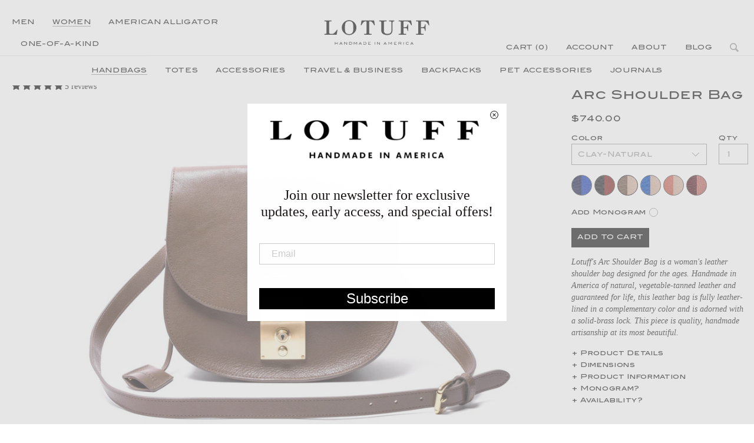

--- FILE ---
content_type: text/html; charset=utf-8
request_url: https://lotuffleather.com/collections/handbags/products/arc-shoulder-bag-1?variant=17520321861
body_size: 41011
content:
<!doctype html>
<html class="no-js" lang="en" data-theme-id="12275056754" data-theme-name="Lotuff_Account_Page_GDPR_4/18/18">

  <head>

<!-- Google Tag Manager -->
<script>(function(w,d,s,l,i){w[l]=w[l]||[];w[l].push({'gtm.start':
new Date().getTime(),event:'gtm.js'});var f=d.getElementsByTagName(s)[0],
j=d.createElement(s),dl=l!='dataLayer'?'&l='+l:'';j.async=true;j.src=
'https://www.googletagmanager.com/gtm.js?id='+i+dl;f.parentNode.insertBefore(j,f);
})(window,document,'script','dataLayer','GTM-MKPWVBW2');</script>
<!-- End Google Tag Manager -->
    
    <meta name="p:domain_verify" content="a3291b6c70772a3dd158040ead1a7e51"/>
    <meta charset="utf-8" />
<meta http-equiv="x-ua-compatible" content="ie=edge">
<meta name="viewport" content="width=device-width, initial-scale=1" />
<meta name="google-site-verification" content="8yj9LkeFj8xU8M_Rf0mOaIDQS-4C7-6DTAbJE3b9tVw" />
<script src="https://use.fontawesome.com/eb0777a46a.js"></script>

<title>
   
    Arc Shoulder Bag - Handmade Women&#39;s Leather Handbag and Purse
  
</title>



  <meta name="description" content="Lotuff&#39;s Arc Shoulder Bag, handmade in America of natural, vegetable-tanned leather and guaranteed for life, is a leather-lined woman&#39;s leather shoulder bag." />


<link rel="canonical" href="https://lotuffleather.com/products/arc-shoulder-bag-1" />


  <meta property="og:type" content="product" />
  <meta property="og:title" content="Arc Shoulder Bag" />
  
  <meta property="og:image" content="http://lotuffleather.com/cdn/shop/products/Lotuff-Leather-Arc-Shoulder-Bag-BlackRed-Resized_grande.jpg?v=1678217305" />
  <meta property="og:image:secure_url" content="https://lotuffleather.com/cdn/shop/products/Lotuff-Leather-Arc-Shoulder-Bag-BlackRed-Resized_grande.jpg?v=1678217305" />
  
  <meta property="og:image" content="http://lotuffleather.com/cdn/shop/products/lockingshoulder-clay_nat-1-2_grande.jpg?v=1678217305" />
  <meta property="og:image:secure_url" content="https://lotuffleather.com/cdn/shop/products/lockingshoulder-clay_nat-1-2_grande.jpg?v=1678217305" />
  
  <meta property="og:image" content="http://lotuffleather.com/cdn/shop/products/Lotuff-Leather-Arc-Shoulder-Bag-Black-Red-2_grande.jpg?v=1568761836" />
  <meta property="og:image:secure_url" content="https://lotuffleather.com/cdn/shop/products/Lotuff-Leather-Arc-Shoulder-Bag-Black-Red-2_grande.jpg?v=1568761836" />
  
  <meta property="og:image" content="http://lotuffleather.com/cdn/shop/products/Lotuff-Leather-Arc-Shoulder-Bag-Black-Red-7_grande.jpg?v=1568761836" />
  <meta property="og:image:secure_url" content="https://lotuffleather.com/cdn/shop/products/Lotuff-Leather-Arc-Shoulder-Bag-Black-Red-7_grande.jpg?v=1568761836" />
  
  <meta property="og:image" content="http://lotuffleather.com/cdn/shop/products/Lotuff-Leather-Arc-Shoulder-Bag-Black-Red-8_grande.jpg?v=1568761836" />
  <meta property="og:image:secure_url" content="https://lotuffleather.com/cdn/shop/products/Lotuff-Leather-Arc-Shoulder-Bag-Black-Red-8_grande.jpg?v=1568761836" />
  
  <meta property="og:image" content="http://lotuffleather.com/cdn/shop/products/Lotuff-Leather-Arc-Shoulder-Bag-Black-Red-4_grande.jpg?v=1568761836" />
  <meta property="og:image:secure_url" content="https://lotuffleather.com/cdn/shop/products/Lotuff-Leather-Arc-Shoulder-Bag-Black-Red-4_grande.jpg?v=1568761836" />
  
  <meta property="og:image" content="http://lotuffleather.com/cdn/shop/products/Lotuff-Leather-Arc-Shoulder-Bag-Black-Red-5_grande.jpg?v=1568761836" />
  <meta property="og:image:secure_url" content="https://lotuffleather.com/cdn/shop/products/Lotuff-Leather-Arc-Shoulder-Bag-Black-Red-5_grande.jpg?v=1568761836" />
  
  <meta property="og:image" content="http://lotuffleather.com/cdn/shop/products/Lotuff-Leather-Arc-Shoulder-Bag-Black-Red-6_grande.jpg?v=1568761836" />
  <meta property="og:image:secure_url" content="https://lotuffleather.com/cdn/shop/products/Lotuff-Leather-Arc-Shoulder-Bag-Black-Red-6_grande.jpg?v=1568761836" />
  
  <meta property="og:image" content="http://lotuffleather.com/cdn/shop/products/Lotuff-Leather-Arc-Shoulder-Bag-Black-Red-3_grande.jpg?v=1568761836" />
  <meta property="og:image:secure_url" content="https://lotuffleather.com/cdn/shop/products/Lotuff-Leather-Arc-Shoulder-Bag-Black-Red-3_grande.jpg?v=1568761836" />
  
  <meta property="og:image" content="http://lotuffleather.com/cdn/shop/products/lockingshoulder-clay-2-2_grande.jpg?v=1568761836" />
  <meta property="og:image:secure_url" content="https://lotuffleather.com/cdn/shop/products/lockingshoulder-clay-2-2_grande.jpg?v=1568761836" />
  
  <meta property="og:image" content="http://lotuffleather.com/cdn/shop/products/lockingshoulder-clay-7-2_grande.jpg?v=1568761836" />
  <meta property="og:image:secure_url" content="https://lotuffleather.com/cdn/shop/products/lockingshoulder-clay-7-2_grande.jpg?v=1568761836" />
  
  <meta property="og:image" content="http://lotuffleather.com/cdn/shop/products/lockingshoulder-clay-8-2_grande.jpg?v=1568761836" />
  <meta property="og:image:secure_url" content="https://lotuffleather.com/cdn/shop/products/lockingshoulder-clay-8-2_grande.jpg?v=1568761836" />
  
  <meta property="og:image" content="http://lotuffleather.com/cdn/shop/products/lockingshoulder-clay-3-2_grande.jpg?v=1568761836" />
  <meta property="og:image:secure_url" content="https://lotuffleather.com/cdn/shop/products/lockingshoulder-clay-3-2_grande.jpg?v=1568761836" />
  
  <meta property="og:image" content="http://lotuffleather.com/cdn/shop/products/lockingshoulder-clay-4-2_grande.jpg?v=1568761836" />
  <meta property="og:image:secure_url" content="https://lotuffleather.com/cdn/shop/products/lockingshoulder-clay-4-2_grande.jpg?v=1568761836" />
  
  <meta property="og:image" content="http://lotuffleather.com/cdn/shop/products/lockingshoulder-clay-6-2_grande.jpg?v=1568761836" />
  <meta property="og:image:secure_url" content="https://lotuffleather.com/cdn/shop/products/lockingshoulder-clay-6-2_grande.jpg?v=1568761836" />
  
  <meta property="og:image" content="http://lotuffleather.com/cdn/shop/products/lockingshoulder-clay-5-2_grande.jpg?v=1568761836" />
  <meta property="og:image:secure_url" content="https://lotuffleather.com/cdn/shop/products/lockingshoulder-clay-5-2_grande.jpg?v=1568761836" />
  
  <meta property="og:image" content="http://lotuffleather.com/cdn/shop/products/Indigo_Lede_grande.jpg?v=1568761836" />
  <meta property="og:image:secure_url" content="https://lotuffleather.com/cdn/shop/products/Indigo_Lede_grande.jpg?v=1568761836" />
  
  <meta property="og:image" content="http://lotuffleather.com/cdn/shop/products/lockingshoulder-ind_blue-2-2_grande.jpg?v=1568761836" />
  <meta property="og:image:secure_url" content="https://lotuffleather.com/cdn/shop/products/lockingshoulder-ind_blue-2-2_grande.jpg?v=1568761836" />
  
  <meta property="og:image" content="http://lotuffleather.com/cdn/shop/products/lockingshoulder-ind_blue-7-2_grande.jpg?v=1568761836" />
  <meta property="og:image:secure_url" content="https://lotuffleather.com/cdn/shop/products/lockingshoulder-ind_blue-7-2_grande.jpg?v=1568761836" />
  
  <meta property="og:image" content="http://lotuffleather.com/cdn/shop/products/lockingshoulder-ind_blue-8-2_grande.jpg?v=1568761836" />
  <meta property="og:image:secure_url" content="https://lotuffleather.com/cdn/shop/products/lockingshoulder-ind_blue-8-2_grande.jpg?v=1568761836" />
  
  <meta property="og:image" content="http://lotuffleather.com/cdn/shop/products/lockingshoulder-ind_blue-3-2_grande.jpg?v=1568761836" />
  <meta property="og:image:secure_url" content="https://lotuffleather.com/cdn/shop/products/lockingshoulder-ind_blue-3-2_grande.jpg?v=1568761836" />
  
  <meta property="og:image" content="http://lotuffleather.com/cdn/shop/products/lockingshoulder-ind_blue-4-2_grande.jpg?v=1568761836" />
  <meta property="og:image:secure_url" content="https://lotuffleather.com/cdn/shop/products/lockingshoulder-ind_blue-4-2_grande.jpg?v=1568761836" />
  
  <meta property="og:image" content="http://lotuffleather.com/cdn/shop/products/lockingshoulder-ind_blue-6-2_grande.jpg?v=1568761836" />
  <meta property="og:image:secure_url" content="https://lotuffleather.com/cdn/shop/products/lockingshoulder-ind_blue-6-2_grande.jpg?v=1568761836" />
  
  <meta property="og:image" content="http://lotuffleather.com/cdn/shop/products/lockingshoulder-ind_blue-5-2_grande.jpg?v=1568761836" />
  <meta property="og:image:secure_url" content="https://lotuffleather.com/cdn/shop/products/lockingshoulder-ind_blue-5-2_grande.jpg?v=1568761836" />
  
  <meta property="og:image" content="http://lotuffleather.com/cdn/shop/files/MG_5953_grande.jpg?v=1718123740" />
  <meta property="og:image:secure_url" content="https://lotuffleather.com/cdn/shop/files/MG_5953_grande.jpg?v=1718123740" />
  
  <meta property="og:image" content="http://lotuffleather.com/cdn/shop/files/MG_5976_grande.jpg?v=1718123740" />
  <meta property="og:image:secure_url" content="https://lotuffleather.com/cdn/shop/files/MG_5976_grande.jpg?v=1718123740" />
  
  <meta property="og:image" content="http://lotuffleather.com/cdn/shop/files/MG_5962_grande.jpg?v=1718123741" />
  <meta property="og:image:secure_url" content="https://lotuffleather.com/cdn/shop/files/MG_5962_grande.jpg?v=1718123741" />
  
  <meta property="og:image" content="http://lotuffleather.com/cdn/shop/files/MG_5969_grande.jpg?v=1718123740" />
  <meta property="og:image:secure_url" content="https://lotuffleather.com/cdn/shop/files/MG_5969_grande.jpg?v=1718123740" />
  
  <meta property="og:image" content="http://lotuffleather.com/cdn/shop/files/MG_5973_grande.jpg?v=1718123740" />
  <meta property="og:image:secure_url" content="https://lotuffleather.com/cdn/shop/files/MG_5973_grande.jpg?v=1718123740" />
  
  <meta property="og:image" content="http://lotuffleather.com/cdn/shop/files/MG_5959_grande.jpg?v=1718123740" />
  <meta property="og:image:secure_url" content="https://lotuffleather.com/cdn/shop/files/MG_5959_grande.jpg?v=1718123740" />
  
  <meta property="og:image" content="http://lotuffleather.com/cdn/shop/files/MG_5979_grande.jpg?v=1718123740" />
  <meta property="og:image:secure_url" content="https://lotuffleather.com/cdn/shop/files/MG_5979_grande.jpg?v=1718123740" />
  
  <meta property="og:image" content="http://lotuffleather.com/cdn/shop/files/MG_5998_grande.jpg?v=1718123739" />
  <meta property="og:image:secure_url" content="https://lotuffleather.com/cdn/shop/files/MG_5998_grande.jpg?v=1718123739" />
  
  <meta property="og:image" content="http://lotuffleather.com/cdn/shop/files/MG_5989-2_grande.jpg?v=1718123740" />
  <meta property="og:image:secure_url" content="https://lotuffleather.com/cdn/shop/files/MG_5989-2_grande.jpg?v=1718123740" />
  
  <meta property="og:image" content="http://lotuffleather.com/cdn/shop/files/MG_5994_grande.jpg?v=1718123740" />
  <meta property="og:image:secure_url" content="https://lotuffleather.com/cdn/shop/files/MG_5994_grande.jpg?v=1718123740" />
  
  <meta property="og:image" content="http://lotuffleather.com/cdn/shop/files/MG_5997_grande.jpg?v=1718123739" />
  <meta property="og:image:secure_url" content="https://lotuffleather.com/cdn/shop/files/MG_5997_grande.jpg?v=1718123739" />
  
  <meta property="og:image" content="http://lotuffleather.com/cdn/shop/files/MG_7227_grande.jpg?v=1722286228" />
  <meta property="og:image:secure_url" content="https://lotuffleather.com/cdn/shop/files/MG_7227_grande.jpg?v=1722286228" />
  
  <meta property="og:image" content="http://lotuffleather.com/cdn/shop/files/MG_7232_grande.jpg?v=1722286228" />
  <meta property="og:image:secure_url" content="https://lotuffleather.com/cdn/shop/files/MG_7232_grande.jpg?v=1722286228" />
  
  <meta property="og:image" content="http://lotuffleather.com/cdn/shop/files/MG_7238_grande.jpg?v=1722286228" />
  <meta property="og:image:secure_url" content="https://lotuffleather.com/cdn/shop/files/MG_7238_grande.jpg?v=1722286228" />
  
  <meta property="og:image" content="http://lotuffleather.com/cdn/shop/files/MG_7236_grande.jpg?v=1722286229" />
  <meta property="og:image:secure_url" content="https://lotuffleather.com/cdn/shop/files/MG_7236_grande.jpg?v=1722286229" />
  
  <meta property="og:image" content="http://lotuffleather.com/cdn/shop/files/MG_7240_grande.jpg?v=1722286228" />
  <meta property="og:image:secure_url" content="https://lotuffleather.com/cdn/shop/files/MG_7240_grande.jpg?v=1722286228" />
  
  <meta property="og:image" content="http://lotuffleather.com/cdn/shop/files/MG_7248_grande.jpg?v=1722286230" />
  <meta property="og:image:secure_url" content="https://lotuffleather.com/cdn/shop/files/MG_7248_grande.jpg?v=1722286230" />
  
  <meta property="og:image" content="http://lotuffleather.com/cdn/shop/files/MG_7252_grande.jpg?v=1722286229" />
  <meta property="og:image:secure_url" content="https://lotuffleather.com/cdn/shop/files/MG_7252_grande.jpg?v=1722286229" />
  
  <meta property="og:image" content="http://lotuffleather.com/cdn/shop/products/Lotuff-Arc-Shoulder-Bag-Lifestyle-2_grande.jpg?v=1722286249" />
  <meta property="og:image:secure_url" content="https://lotuffleather.com/cdn/shop/products/Lotuff-Arc-Shoulder-Bag-Lifestyle-2_grande.jpg?v=1722286249" />
  
  <meta property="og:image" content="http://lotuffleather.com/cdn/shop/products/Lifestyle_c9733845-946c-45c3-a2c0-18ff3ac885ed_grande.jpg?v=1722286249" />
  <meta property="og:image:secure_url" content="https://lotuffleather.com/cdn/shop/products/Lifestyle_c9733845-946c-45c3-a2c0-18ff3ac885ed_grande.jpg?v=1722286249" />
  
  <meta property="og:image" content="http://lotuffleather.com/cdn/shop/products/MG_3012_grande.jpg?v=1722286249" />
  <meta property="og:image:secure_url" content="https://lotuffleather.com/cdn/shop/products/MG_3012_grande.jpg?v=1722286249" />
  
  <meta property="og:image" content="http://lotuffleather.com/cdn/shop/products/arcc_grande.jpg?v=1722286249" />
  <meta property="og:image:secure_url" content="https://lotuffleather.com/cdn/shop/products/arcc_grande.jpg?v=1722286249" />
  
  <meta property="og:price:amount" content="740.00" />
  <meta property="og:price:currency" content="USD" />



<meta property="og:description" content="Lotuff&#39;s Arc Shoulder Bag, handmade in America of natural, vegetable-tanned leather and guaranteed for life, is a leather-lined woman&#39;s leather shoulder bag." />

<meta property="og:url" content="https://lotuffleather.com/products/arc-shoulder-bag-1" />
<meta property="og:site_name" content="Lotuff Leather" />

 

  <meta name="twitter:card" content="product" />
  <meta name="twitter:title" content="Arc Shoulder Bag" />
  <meta name="twitter:description" content="Lotuff&#39;s Arc Shoulder Bag is a woman&#39;s leather shoulder bag designed for the ages. Handmade in America of natural, vegetable-tanned leather and guaranteed for life, this leather bag is fully leather-lined in a complementary color and is adorned with a solid-brass lock. This piece is quality, handmade artisanship at its most beautiful.   Product DetailsMedium-sized handbag design. Crescent moon shape. Approximate Weight: 2 lbsSolid-cast" />
  <meta name="twitter:image" content="http://lotuffleather.com/cdn/shop/products/Lotuff-Leather-Arc-Shoulder-Bag-BlackRed-Resized_large.jpg?v=1678217305" />
  <meta name="twitter:label1" content="Price" />
  <meta name="twitter:data1" content="From $740.00 USD" />
  
  <meta name="twitter:label2" content="Brand" />
  <meta name="twitter:data2" content="Lotuff Leather" />
  

<link rel="apple-touch-icon" sizes="180x180" href=//lotuffleather.com/cdn/shop/t/22/assets/apple-touch-icon.png?v=43192346567073940021761119266>
<link rel="icon" type="image/png" href=//lotuffleather.com/cdn/shop/t/22/assets/favicon-32x32.png?v=174616938901317545141761119266 sizes="32x32">
<link rel="icon" type="image/png" href=//lotuffleather.com/cdn/shop/t/22/assets/favicon-16x16.png?v=20945310788257720481761119266 sizes="16x16">
<link rel="manifest" href=//lotuffleather.com/cdn/shop/t/22/assets/manifest.json?v=37247058996724171071761119266>
<link rel="mask-icon" href=//lotuffleather.com/cdn/shop/t/22/assets/safari-pinned-tab.svg?v=110444841116836071691761119266 color="#5bbad5">
<link rel="shortcut icon" href=//lotuffleather.com/cdn/shop/t/22/assets/favicon.ico?v=163964998953242110471761119266>
<meta name="msapplication-config" content=//lotuffleather.com/cdn/shop/t/22/assets/browserconfig.xml?v=4020515524973868491761119267>
<meta name="theme-color" content="#ffffff">

<script src="//lotuffleather.com/cdn/shop/t/22/assets/modernizr.js?v=71020202988495818651761119266" type="text/javascript"></script>
<link href="//lotuffleather.com/cdn/shop/t/22/assets/shop.css?v=118351711089838499751761119266" rel="stylesheet" type="text/css" media="all" />




<!-- Start of HubSpot Embed Code -->
  <script type="text/javascript" id="hs-script-loader" async defer src="//js.hs-scripts.com/2892555.js"></script>
<!-- End of HubSpot Embed Code -->

    <script>window.performance && window.performance.mark && window.performance.mark('shopify.content_for_header.start');</script><meta id="shopify-digital-wallet" name="shopify-digital-wallet" content="/2134994/digital_wallets/dialog">
<meta name="shopify-checkout-api-token" content="c204329ae98631a072bd19e1fc65ca26">
<meta id="in-context-paypal-metadata" data-shop-id="2134994" data-venmo-supported="false" data-environment="production" data-locale="en_US" data-paypal-v4="true" data-currency="USD">
<link rel="alternate" type="application/json+oembed" href="https://lotuffleather.com/products/arc-shoulder-bag-1.oembed">
<script async="async" src="/checkouts/internal/preloads.js?locale=en-US"></script>
<link rel="preconnect" href="https://shop.app" crossorigin="anonymous">
<script async="async" src="https://shop.app/checkouts/internal/preloads.js?locale=en-US&shop_id=2134994" crossorigin="anonymous"></script>
<script id="apple-pay-shop-capabilities" type="application/json">{"shopId":2134994,"countryCode":"US","currencyCode":"USD","merchantCapabilities":["supports3DS"],"merchantId":"gid:\/\/shopify\/Shop\/2134994","merchantName":"Lotuff Leather","requiredBillingContactFields":["postalAddress","email","phone"],"requiredShippingContactFields":["postalAddress","email","phone"],"shippingType":"shipping","supportedNetworks":["visa","masterCard","amex","discover","elo","jcb"],"total":{"type":"pending","label":"Lotuff Leather","amount":"1.00"},"shopifyPaymentsEnabled":true,"supportsSubscriptions":true}</script>
<script id="shopify-features" type="application/json">{"accessToken":"c204329ae98631a072bd19e1fc65ca26","betas":["rich-media-storefront-analytics"],"domain":"lotuffleather.com","predictiveSearch":true,"shopId":2134994,"locale":"en"}</script>
<script>var Shopify = Shopify || {};
Shopify.shop = "lotuffleather.myshopify.com";
Shopify.locale = "en";
Shopify.currency = {"active":"USD","rate":"1.0"};
Shopify.country = "US";
Shopify.theme = {"name":"Lotuff_Account_Page_GDPR_4\/18\/18","id":12275056754,"schema_name":null,"schema_version":null,"theme_store_id":null,"role":"main"};
Shopify.theme.handle = "null";
Shopify.theme.style = {"id":null,"handle":null};
Shopify.cdnHost = "lotuffleather.com/cdn";
Shopify.routes = Shopify.routes || {};
Shopify.routes.root = "/";</script>
<script type="module">!function(o){(o.Shopify=o.Shopify||{}).modules=!0}(window);</script>
<script>!function(o){function n(){var o=[];function n(){o.push(Array.prototype.slice.apply(arguments))}return n.q=o,n}var t=o.Shopify=o.Shopify||{};t.loadFeatures=n(),t.autoloadFeatures=n()}(window);</script>
<script>
  window.ShopifyPay = window.ShopifyPay || {};
  window.ShopifyPay.apiHost = "shop.app\/pay";
  window.ShopifyPay.redirectState = null;
</script>
<script id="shop-js-analytics" type="application/json">{"pageType":"product"}</script>
<script defer="defer" async type="module" src="//lotuffleather.com/cdn/shopifycloud/shop-js/modules/v2/client.init-shop-cart-sync_BT-GjEfc.en.esm.js"></script>
<script defer="defer" async type="module" src="//lotuffleather.com/cdn/shopifycloud/shop-js/modules/v2/chunk.common_D58fp_Oc.esm.js"></script>
<script defer="defer" async type="module" src="//lotuffleather.com/cdn/shopifycloud/shop-js/modules/v2/chunk.modal_xMitdFEc.esm.js"></script>
<script type="module">
  await import("//lotuffleather.com/cdn/shopifycloud/shop-js/modules/v2/client.init-shop-cart-sync_BT-GjEfc.en.esm.js");
await import("//lotuffleather.com/cdn/shopifycloud/shop-js/modules/v2/chunk.common_D58fp_Oc.esm.js");
await import("//lotuffleather.com/cdn/shopifycloud/shop-js/modules/v2/chunk.modal_xMitdFEc.esm.js");

  window.Shopify.SignInWithShop?.initShopCartSync?.({"fedCMEnabled":true,"windoidEnabled":true});

</script>
<script>
  window.Shopify = window.Shopify || {};
  if (!window.Shopify.featureAssets) window.Shopify.featureAssets = {};
  window.Shopify.featureAssets['shop-js'] = {"shop-cart-sync":["modules/v2/client.shop-cart-sync_DZOKe7Ll.en.esm.js","modules/v2/chunk.common_D58fp_Oc.esm.js","modules/v2/chunk.modal_xMitdFEc.esm.js"],"init-fed-cm":["modules/v2/client.init-fed-cm_B6oLuCjv.en.esm.js","modules/v2/chunk.common_D58fp_Oc.esm.js","modules/v2/chunk.modal_xMitdFEc.esm.js"],"shop-cash-offers":["modules/v2/client.shop-cash-offers_D2sdYoxE.en.esm.js","modules/v2/chunk.common_D58fp_Oc.esm.js","modules/v2/chunk.modal_xMitdFEc.esm.js"],"shop-login-button":["modules/v2/client.shop-login-button_QeVjl5Y3.en.esm.js","modules/v2/chunk.common_D58fp_Oc.esm.js","modules/v2/chunk.modal_xMitdFEc.esm.js"],"pay-button":["modules/v2/client.pay-button_DXTOsIq6.en.esm.js","modules/v2/chunk.common_D58fp_Oc.esm.js","modules/v2/chunk.modal_xMitdFEc.esm.js"],"shop-button":["modules/v2/client.shop-button_DQZHx9pm.en.esm.js","modules/v2/chunk.common_D58fp_Oc.esm.js","modules/v2/chunk.modal_xMitdFEc.esm.js"],"avatar":["modules/v2/client.avatar_BTnouDA3.en.esm.js"],"init-windoid":["modules/v2/client.init-windoid_CR1B-cfM.en.esm.js","modules/v2/chunk.common_D58fp_Oc.esm.js","modules/v2/chunk.modal_xMitdFEc.esm.js"],"init-shop-for-new-customer-accounts":["modules/v2/client.init-shop-for-new-customer-accounts_C_vY_xzh.en.esm.js","modules/v2/client.shop-login-button_QeVjl5Y3.en.esm.js","modules/v2/chunk.common_D58fp_Oc.esm.js","modules/v2/chunk.modal_xMitdFEc.esm.js"],"init-shop-email-lookup-coordinator":["modules/v2/client.init-shop-email-lookup-coordinator_BI7n9ZSv.en.esm.js","modules/v2/chunk.common_D58fp_Oc.esm.js","modules/v2/chunk.modal_xMitdFEc.esm.js"],"init-shop-cart-sync":["modules/v2/client.init-shop-cart-sync_BT-GjEfc.en.esm.js","modules/v2/chunk.common_D58fp_Oc.esm.js","modules/v2/chunk.modal_xMitdFEc.esm.js"],"shop-toast-manager":["modules/v2/client.shop-toast-manager_DiYdP3xc.en.esm.js","modules/v2/chunk.common_D58fp_Oc.esm.js","modules/v2/chunk.modal_xMitdFEc.esm.js"],"init-customer-accounts":["modules/v2/client.init-customer-accounts_D9ZNqS-Q.en.esm.js","modules/v2/client.shop-login-button_QeVjl5Y3.en.esm.js","modules/v2/chunk.common_D58fp_Oc.esm.js","modules/v2/chunk.modal_xMitdFEc.esm.js"],"init-customer-accounts-sign-up":["modules/v2/client.init-customer-accounts-sign-up_iGw4briv.en.esm.js","modules/v2/client.shop-login-button_QeVjl5Y3.en.esm.js","modules/v2/chunk.common_D58fp_Oc.esm.js","modules/v2/chunk.modal_xMitdFEc.esm.js"],"shop-follow-button":["modules/v2/client.shop-follow-button_CqMgW2wH.en.esm.js","modules/v2/chunk.common_D58fp_Oc.esm.js","modules/v2/chunk.modal_xMitdFEc.esm.js"],"checkout-modal":["modules/v2/client.checkout-modal_xHeaAweL.en.esm.js","modules/v2/chunk.common_D58fp_Oc.esm.js","modules/v2/chunk.modal_xMitdFEc.esm.js"],"shop-login":["modules/v2/client.shop-login_D91U-Q7h.en.esm.js","modules/v2/chunk.common_D58fp_Oc.esm.js","modules/v2/chunk.modal_xMitdFEc.esm.js"],"lead-capture":["modules/v2/client.lead-capture_BJmE1dJe.en.esm.js","modules/v2/chunk.common_D58fp_Oc.esm.js","modules/v2/chunk.modal_xMitdFEc.esm.js"],"payment-terms":["modules/v2/client.payment-terms_Ci9AEqFq.en.esm.js","modules/v2/chunk.common_D58fp_Oc.esm.js","modules/v2/chunk.modal_xMitdFEc.esm.js"]};
</script>
<script>(function() {
  var isLoaded = false;
  function asyncLoad() {
    if (isLoaded) return;
    isLoaded = true;
    var urls = ["https:\/\/popup.lifterapps.com\/js\/modal-custom-homepage.js?shop=lotuffleather.myshopify.com","\/\/www.powr.io\/powr.js?powr-token=lotuffleather.myshopify.com\u0026external-type=shopify\u0026shop=lotuffleather.myshopify.com","https:\/\/go.smartrmail.com\/scripts\/pop_up_v3_script_tag_live.js?shop=lotuffleather.myshopify.com","https:\/\/api-na1.hubapi.com\/scriptloader\/v1\/2892555.js?shop=lotuffleather.myshopify.com"];
    for (var i = 0; i < urls.length; i++) {
      var s = document.createElement('script');
      s.type = 'text/javascript';
      s.async = true;
      s.src = urls[i];
      var x = document.getElementsByTagName('script')[0];
      x.parentNode.insertBefore(s, x);
    }
  };
  if(window.attachEvent) {
    window.attachEvent('onload', asyncLoad);
  } else {
    window.addEventListener('load', asyncLoad, false);
  }
})();</script>
<script id="__st">var __st={"a":2134994,"offset":-18000,"reqid":"53046f7a-9ba0-44b3-bd79-2e8e597c0275-1769102070","pageurl":"lotuffleather.com\/collections\/handbags\/products\/arc-shoulder-bag-1?variant=17520321861","u":"9873b3ac0091","p":"product","rtyp":"product","rid":5557891653};</script>
<script>window.ShopifyPaypalV4VisibilityTracking = true;</script>
<script id="captcha-bootstrap">!function(){'use strict';const t='contact',e='account',n='new_comment',o=[[t,t],['blogs',n],['comments',n],[t,'customer']],c=[[e,'customer_login'],[e,'guest_login'],[e,'recover_customer_password'],[e,'create_customer']],r=t=>t.map((([t,e])=>`form[action*='/${t}']:not([data-nocaptcha='true']) input[name='form_type'][value='${e}']`)).join(','),a=t=>()=>t?[...document.querySelectorAll(t)].map((t=>t.form)):[];function s(){const t=[...o],e=r(t);return a(e)}const i='password',u='form_key',d=['recaptcha-v3-token','g-recaptcha-response','h-captcha-response',i],f=()=>{try{return window.sessionStorage}catch{return}},m='__shopify_v',_=t=>t.elements[u];function p(t,e,n=!1){try{const o=window.sessionStorage,c=JSON.parse(o.getItem(e)),{data:r}=function(t){const{data:e,action:n}=t;return t[m]||n?{data:e,action:n}:{data:t,action:n}}(c);for(const[e,n]of Object.entries(r))t.elements[e]&&(t.elements[e].value=n);n&&o.removeItem(e)}catch(o){console.error('form repopulation failed',{error:o})}}const l='form_type',E='cptcha';function T(t){t.dataset[E]=!0}const w=window,h=w.document,L='Shopify',v='ce_forms',y='captcha';let A=!1;((t,e)=>{const n=(g='f06e6c50-85a8-45c8-87d0-21a2b65856fe',I='https://cdn.shopify.com/shopifycloud/storefront-forms-hcaptcha/ce_storefront_forms_captcha_hcaptcha.v1.5.2.iife.js',D={infoText:'Protected by hCaptcha',privacyText:'Privacy',termsText:'Terms'},(t,e,n)=>{const o=w[L][v],c=o.bindForm;if(c)return c(t,g,e,D).then(n);var r;o.q.push([[t,g,e,D],n]),r=I,A||(h.body.append(Object.assign(h.createElement('script'),{id:'captcha-provider',async:!0,src:r})),A=!0)});var g,I,D;w[L]=w[L]||{},w[L][v]=w[L][v]||{},w[L][v].q=[],w[L][y]=w[L][y]||{},w[L][y].protect=function(t,e){n(t,void 0,e),T(t)},Object.freeze(w[L][y]),function(t,e,n,w,h,L){const[v,y,A,g]=function(t,e,n){const i=e?o:[],u=t?c:[],d=[...i,...u],f=r(d),m=r(i),_=r(d.filter((([t,e])=>n.includes(e))));return[a(f),a(m),a(_),s()]}(w,h,L),I=t=>{const e=t.target;return e instanceof HTMLFormElement?e:e&&e.form},D=t=>v().includes(t);t.addEventListener('submit',(t=>{const e=I(t);if(!e)return;const n=D(e)&&!e.dataset.hcaptchaBound&&!e.dataset.recaptchaBound,o=_(e),c=g().includes(e)&&(!o||!o.value);(n||c)&&t.preventDefault(),c&&!n&&(function(t){try{if(!f())return;!function(t){const e=f();if(!e)return;const n=_(t);if(!n)return;const o=n.value;o&&e.removeItem(o)}(t);const e=Array.from(Array(32),(()=>Math.random().toString(36)[2])).join('');!function(t,e){_(t)||t.append(Object.assign(document.createElement('input'),{type:'hidden',name:u})),t.elements[u].value=e}(t,e),function(t,e){const n=f();if(!n)return;const o=[...t.querySelectorAll(`input[type='${i}']`)].map((({name:t})=>t)),c=[...d,...o],r={};for(const[a,s]of new FormData(t).entries())c.includes(a)||(r[a]=s);n.setItem(e,JSON.stringify({[m]:1,action:t.action,data:r}))}(t,e)}catch(e){console.error('failed to persist form',e)}}(e),e.submit())}));const S=(t,e)=>{t&&!t.dataset[E]&&(n(t,e.some((e=>e===t))),T(t))};for(const o of['focusin','change'])t.addEventListener(o,(t=>{const e=I(t);D(e)&&S(e,y())}));const B=e.get('form_key'),M=e.get(l),P=B&&M;t.addEventListener('DOMContentLoaded',(()=>{const t=y();if(P)for(const e of t)e.elements[l].value===M&&p(e,B);[...new Set([...A(),...v().filter((t=>'true'===t.dataset.shopifyCaptcha))])].forEach((e=>S(e,t)))}))}(h,new URLSearchParams(w.location.search),n,t,e,['guest_login'])})(!0,!0)}();</script>
<script integrity="sha256-4kQ18oKyAcykRKYeNunJcIwy7WH5gtpwJnB7kiuLZ1E=" data-source-attribution="shopify.loadfeatures" defer="defer" src="//lotuffleather.com/cdn/shopifycloud/storefront/assets/storefront/load_feature-a0a9edcb.js" crossorigin="anonymous"></script>
<script crossorigin="anonymous" defer="defer" src="//lotuffleather.com/cdn/shopifycloud/storefront/assets/shopify_pay/storefront-65b4c6d7.js?v=20250812"></script>
<script data-source-attribution="shopify.dynamic_checkout.dynamic.init">var Shopify=Shopify||{};Shopify.PaymentButton=Shopify.PaymentButton||{isStorefrontPortableWallets:!0,init:function(){window.Shopify.PaymentButton.init=function(){};var t=document.createElement("script");t.src="https://lotuffleather.com/cdn/shopifycloud/portable-wallets/latest/portable-wallets.en.js",t.type="module",document.head.appendChild(t)}};
</script>
<script data-source-attribution="shopify.dynamic_checkout.buyer_consent">
  function portableWalletsHideBuyerConsent(e){var t=document.getElementById("shopify-buyer-consent"),n=document.getElementById("shopify-subscription-policy-button");t&&n&&(t.classList.add("hidden"),t.setAttribute("aria-hidden","true"),n.removeEventListener("click",e))}function portableWalletsShowBuyerConsent(e){var t=document.getElementById("shopify-buyer-consent"),n=document.getElementById("shopify-subscription-policy-button");t&&n&&(t.classList.remove("hidden"),t.removeAttribute("aria-hidden"),n.addEventListener("click",e))}window.Shopify?.PaymentButton&&(window.Shopify.PaymentButton.hideBuyerConsent=portableWalletsHideBuyerConsent,window.Shopify.PaymentButton.showBuyerConsent=portableWalletsShowBuyerConsent);
</script>
<script data-source-attribution="shopify.dynamic_checkout.cart.bootstrap">document.addEventListener("DOMContentLoaded",(function(){function t(){return document.querySelector("shopify-accelerated-checkout-cart, shopify-accelerated-checkout")}if(t())Shopify.PaymentButton.init();else{new MutationObserver((function(e,n){t()&&(Shopify.PaymentButton.init(),n.disconnect())})).observe(document.body,{childList:!0,subtree:!0})}}));
</script>
<link id="shopify-accelerated-checkout-styles" rel="stylesheet" media="screen" href="https://lotuffleather.com/cdn/shopifycloud/portable-wallets/latest/accelerated-checkout-backwards-compat.css" crossorigin="anonymous">
<style id="shopify-accelerated-checkout-cart">
        #shopify-buyer-consent {
  margin-top: 1em;
  display: inline-block;
  width: 100%;
}

#shopify-buyer-consent.hidden {
  display: none;
}

#shopify-subscription-policy-button {
  background: none;
  border: none;
  padding: 0;
  text-decoration: underline;
  font-size: inherit;
  cursor: pointer;
}

#shopify-subscription-policy-button::before {
  box-shadow: none;
}

      </style>

<script>window.performance && window.performance.mark && window.performance.mark('shopify.content_for_header.end');</script>
    <script src="//lotuffleather.com/cdn/shopifycloud/storefront/assets/themes_support/shopify_common-5f594365.js" type="text/javascript"></script>
    
      <script src="//lotuffleather.com/cdn/shopifycloud/storefront/assets/themes_support/option_selection-b017cd28.js" type="text/javascript"></script>
      <script>
        window._lotuffProductJson = {"id":5557891653,"title":"Arc Shoulder Bag","handle":"arc-shoulder-bag-1","description":"\u003cp\u003e\u003cem\u003eLotuff's Arc Shoulder Bag is a woman's leather shoulder bag designed for the ages. Handmade in America of natural, vegetable-tanned leather and guaranteed for life, this leather bag is fully leather-lined in a complementary color and is adorned with a solid-brass lock. This piece is quality, handmade artisanship at its most beautiful. \u003c\/em\u003e \u003c\/p\u003e\n\u003cp\u003e \u003c\/p\u003e\n\u003ch2\u003eProduct Details\u003c\/h2\u003e\n\u003cul\u003e\n\u003cli\u003e\u003cspan\u003eMedium-sized handbag design. \u003c\/span\u003e\u003c\/li\u003e\n\u003cli\u003eCrescent moon shape. \u003c\/li\u003e\n\u003cli\u003eApproximate Weight: 2 lbs\u003c\/li\u003e\n\u003cli\u003eSolid-cast brass lock with key. \u003c\/li\u003e\n\u003cli\u003e\u003cspan\u003eHand-selected, tumbled, vegetable-tanned leather. \u003ca href=\"http:\/\/lotuffleather.myshopify.com\/pages\/about-our-leather\"\u003eLearn more.\u003c\/a\u003e\u003c\/span\u003e\u003c\/li\u003e\n\u003cli\u003e\n\u003cspan\u003e\u003cspan\u003eFully leather lined for strength and sustenance\u003c\/span\u003e\u003c\/span\u003e\u003cspan\u003e—\u003c\/span\u003ebag stands when empty and when set down.\u003c\/li\u003e\n\u003cli\u003eWide single gusset allows for roomy interior.\u003c\/li\u003e\n\u003cli\u003e\u003cspan\u003eFull-length exterior pocket allows for easy stowage\/access to cell phone\/train ticket\/etc. \u003c\/span\u003e\u003c\/li\u003e\n\u003cli\u003eInterior zipper pocket. \u003c\/li\u003e\n\u003cli\u003eFour interior card slots. \u003c\/li\u003e\n\u003cli\u003e\u003cspan\u003eAdjustable (33\" to 37\") shoulder strap.\u003c\/span\u003e\u003c\/li\u003e\n\u003cli\u003e\u003cspan\u003eSolid-brass YKK Excella zipper and solid-brass d-rings.\u003c\/span\u003e\u003c\/li\u003e\n\u003cli\u003e\n\u003cul\u003e\u003c\/ul\u003e\n\u003cspan\u003eCrafted in New England. \u003ca href=\"http:\/\/lotuffleather.myshopify.com\/pages\/workshop\"\u003eTake a walk through our workshop.\u003c\/a\u003e\u003c\/span\u003e\n\u003c\/li\u003e\n\u003c\/ul\u003e\n\u003ch2\u003eDimensions\u003c\/h2\u003e\n\u003cp\u003eHeight 10.00 inches\u003c\/p\u003e\n\u003cp\u003eWidth 9.00 inches\u003c\/p\u003e\n\u003cp\u003eDepth 4.50 inches\u003c\/p\u003e\n\u003cul\u003e\u003c\/ul\u003e\n\u003cp\u003e \u003c\/p\u003e\n\u003ch2\u003eProduct Information\u003c\/h2\u003e\n\u003cp\u003e\u003cspan\u003eThe Arc Shoulder Bag is a fully leather-lined handbag with a crescent moon shape and a solid-cast brass lock. \u003c\/span\u003e\u003c\/p\u003e\n\u003cp\u003eTake a peek at the inside, too, to find a rich, beautiful contrasting leather color. The leather lining gives the bag inherent structure so it stands when set down and when empty. You'll also find a zipper pocket and four easily accessible card slots.  \u003c\/p\u003e\n\u003cp\u003e \u003c\/p\u003e\n\u003cp\u003e \u003c\/p\u003e\n\u003ch2\u003eMonogram?\u003c\/h2\u003e\n\u003cp\u003e\u003cspan\u003eThe monogram on the Arc is subtly placed on the top center of the interior flap of the bag, visible only when the flap is opened. The font is Times New Roman and stands about 1\/4\" in height. You have the option of gold (pictured) or debossed (not pictured). \u003c\/span\u003e\u003c\/p\u003e\n\u003cp\u003e\u003cspan\u003eShould you wish for a custom placement, please e-mail us at info@lotuffleather.com to confirm we can accommodate your request. \u003c\/span\u003e\u003c\/p\u003e\n\u003cp\u003e\u003cspan\u003e\u003cimg src=\"https:\/\/cdn.shopify.com\/s\/files\/1\/0213\/4994\/files\/Lotuff-Arc-Shoulder-Bag-Monogram-1_large.jpg?v=1537817108\" alt=\"\"\u003e\u003c\/span\u003e\u003c\/p\u003e\n\u003cp\u003e\u003cspan\u003e\u003cimg src=\"https:\/\/cdn.shopify.com\/s\/files\/1\/0213\/4994\/files\/Lotuff-Leather-Arc-Shoulder-Bag-Monogram-2_large.jpg?v=1537817246\" alt=\"\"\u003e\u003c\/span\u003e\u003c\/p\u003e\n\u003ch2\u003eAvailability?\u003cbr\u003e\n\u003c\/h2\u003e\n\u003cp\u003eBlack\/Red: \u003cmeta charset=\"utf-8\"\u003e\u003cspan style=\"font-family: -apple-system, BlinkMacSystemFont, 'San Francisco', 'Segoe UI', Roboto, 'Helvetica Neue', sans-serif; font-size: 0.875rem;\"\u003e \u003c\/span\u003e\u003cmeta charset=\"utf-8\"\u003e\u003cspan style=\"font-family: -apple-system, BlinkMacSystemFont, 'San Francisco', 'Segoe UI', Roboto, 'Helvetica Neue', sans-serif; font-size: 0.875rem;\"\u003eIn Stock, Ready to Ship\u003c\/span\u003e\u003c\/p\u003e\n\u003cp\u003e\u003cspan style=\"font-family: -apple-system, BlinkMacSystemFont, 'San Francisco', 'Segoe UI', Roboto, 'Helvetica Neue', sans-serif; font-size: 0.875rem;\"\u003eIndigo\/Electric Blue: \u003c\/span\u003e\u003cmeta charset=\"utf-8\"\u003e\u003cspan style=\"font-family: -apple-system, BlinkMacSystemFont, 'San Francisco', 'Segoe UI', Roboto, 'Helvetica Neue', sans-serif; font-size: 0.875rem;\"\u003e \u003c\/span\u003e\u003cmeta charset=\"utf-8\"\u003e\u003cspan style=\"font-family: -apple-system, BlinkMacSystemFont, 'San Francisco', 'Segoe UI', Roboto, 'Helvetica Neue', sans-serif; font-size: 0.875rem;\"\u003eIn Stock, Ready to Ship\u003c\/span\u003e\u003c\/p\u003e\n\u003cp\u003e\u003cspan\u003eRosewood\/Natural: In Stock, Ready to Ship!\u003c\/span\u003e\u003c\/p\u003e\n\u003cp\u003eElectric Blue\/Natural: LOW STOCK, Order Now to Ensure Availability\u003c\/p\u003e\n\u003cp\u003eClay\/Natural: \u003cmeta charset=\"utf-8\"\u003ePre-order for 4 to 6 week Delivery\u003c\/p\u003e\n\u003cp\u003eCordovan\/Rosewood: \u003cmeta charset=\"utf-8\"\u003eLOW STOCK, Order Now to Ensure Availability\u003c\/p\u003e\n\u003cp\u003e \u003c\/p\u003e\n\u003cul\u003e\u003c\/ul\u003e","published_at":"2017-04-14T16:40:53-04:00","created_at":"2016-05-01T20:29:59-04:00","vendor":"Lotuff Leather","type":"Handbag","tags":[],"price":74000,"price_min":74000,"price_max":79000,"available":true,"price_varies":true,"compare_at_price":null,"compare_at_price_min":0,"compare_at_price_max":0,"compare_at_price_varies":false,"variants":[{"id":17520321733,"title":"Indigo-Electric Blue \/ Without Monogram","option1":"Indigo-Electric Blue","option2":"Without Monogram","option3":null,"sku":"LL-239-IND\/EBL","requires_shipping":true,"taxable":true,"featured_image":{"id":10535700933,"product_id":5557891653,"position":17,"created_at":"2019-09-17T19:10:36-04:00","updated_at":"2019-09-17T19:10:36-04:00","alt":"Indigo-Electric Blue|Front View","width":1000,"height":700,"src":"\/\/lotuffleather.com\/cdn\/shop\/products\/Indigo_Lede.jpg?v=1568761836","variant_ids":[17520321733,17520321797]},"available":true,"name":"Arc Shoulder Bag - Indigo-Electric Blue \/ Without Monogram","public_title":"Indigo-Electric Blue \/ Without Monogram","options":["Indigo-Electric Blue","Without Monogram"],"price":74000,"weight":1361,"compare_at_price":null,"inventory_quantity":-8,"inventory_management":null,"inventory_policy":"continue","barcode":"","featured_media":{"alt":"Indigo-Electric Blue|Front View","id":74836475992,"position":17,"preview_image":{"aspect_ratio":1.429,"height":700,"width":1000,"src":"\/\/lotuffleather.com\/cdn\/shop\/products\/Indigo_Lede.jpg?v=1568761836"}},"requires_selling_plan":false,"selling_plan_allocations":[]},{"id":17520321797,"title":"Indigo-Electric Blue \/ With Monogram","option1":"Indigo-Electric Blue","option2":"With Monogram","option3":null,"sku":"LL-239-IND\/EBL","requires_shipping":true,"taxable":true,"featured_image":{"id":10535700933,"product_id":5557891653,"position":17,"created_at":"2019-09-17T19:10:36-04:00","updated_at":"2019-09-17T19:10:36-04:00","alt":"Indigo-Electric Blue|Front View","width":1000,"height":700,"src":"\/\/lotuffleather.com\/cdn\/shop\/products\/Indigo_Lede.jpg?v=1568761836","variant_ids":[17520321733,17520321797]},"available":true,"name":"Arc Shoulder Bag - Indigo-Electric Blue \/ With Monogram","public_title":"Indigo-Electric Blue \/ With Monogram","options":["Indigo-Electric Blue","With Monogram"],"price":79000,"weight":1361,"compare_at_price":null,"inventory_quantity":-2,"inventory_management":null,"inventory_policy":"continue","barcode":"","featured_media":{"alt":"Indigo-Electric Blue|Front View","id":74836475992,"position":17,"preview_image":{"aspect_ratio":1.429,"height":700,"width":1000,"src":"\/\/lotuffleather.com\/cdn\/shop\/products\/Indigo_Lede.jpg?v=1568761836"}},"requires_selling_plan":false,"selling_plan_allocations":[]},{"id":17520321605,"title":"Black-Red \/ Without Monogram","option1":"Black-Red","option2":"Without Monogram","option3":null,"sku":"LL-239-BLA\/RED","requires_shipping":true,"taxable":true,"featured_image":{"id":16988681993,"product_id":5557891653,"position":1,"created_at":"2019-09-17T19:10:35-04:00","updated_at":"2023-03-07T14:28:25-05:00","alt":"Black-Red|Front View","width":2000,"height":1400,"src":"\/\/lotuffleather.com\/cdn\/shop\/products\/Lotuff-Leather-Arc-Shoulder-Bag-BlackRed-Resized.jpg?v=1678217305","variant_ids":[17520321605,17520321669]},"available":true,"name":"Arc Shoulder Bag - Black-Red \/ Without Monogram","public_title":"Black-Red \/ Without Monogram","options":["Black-Red","Without Monogram"],"price":74000,"weight":1361,"compare_at_price":null,"inventory_quantity":-26,"inventory_management":null,"inventory_policy":"continue","barcode":"","featured_media":{"alt":"Black-Red|Front View","id":74835984472,"position":1,"preview_image":{"aspect_ratio":1.429,"height":1400,"width":2000,"src":"\/\/lotuffleather.com\/cdn\/shop\/products\/Lotuff-Leather-Arc-Shoulder-Bag-BlackRed-Resized.jpg?v=1678217305"}},"requires_selling_plan":false,"selling_plan_allocations":[]},{"id":17520321669,"title":"Black-Red \/ With Monogram","option1":"Black-Red","option2":"With Monogram","option3":null,"sku":"LL-239-BLA\/RED","requires_shipping":true,"taxable":true,"featured_image":{"id":16988681993,"product_id":5557891653,"position":1,"created_at":"2019-09-17T19:10:35-04:00","updated_at":"2023-03-07T14:28:25-05:00","alt":"Black-Red|Front View","width":2000,"height":1400,"src":"\/\/lotuffleather.com\/cdn\/shop\/products\/Lotuff-Leather-Arc-Shoulder-Bag-BlackRed-Resized.jpg?v=1678217305","variant_ids":[17520321605,17520321669]},"available":true,"name":"Arc Shoulder Bag - Black-Red \/ With Monogram","public_title":"Black-Red \/ With Monogram","options":["Black-Red","With Monogram"],"price":79000,"weight":1361,"compare_at_price":null,"inventory_quantity":-7,"inventory_management":null,"inventory_policy":"deny","barcode":"","featured_media":{"alt":"Black-Red|Front View","id":74835984472,"position":1,"preview_image":{"aspect_ratio":1.429,"height":1400,"width":2000,"src":"\/\/lotuffleather.com\/cdn\/shop\/products\/Lotuff-Leather-Arc-Shoulder-Bag-BlackRed-Resized.jpg?v=1678217305"}},"requires_selling_plan":false,"selling_plan_allocations":[]},{"id":17520321861,"title":"Clay-Natural \/ Without Monogram","option1":"Clay-Natural","option2":"Without Monogram","option3":null,"sku":"LL-239-CLY\/NAT","requires_shipping":true,"taxable":true,"featured_image":{"id":10527527557,"product_id":5557891653,"position":2,"created_at":"2019-09-17T19:10:35-04:00","updated_at":"2023-03-07T14:28:25-05:00","alt":"Clay-Natural|Front View","width":1000,"height":700,"src":"\/\/lotuffleather.com\/cdn\/shop\/products\/lockingshoulder-clay_nat-1-2.jpg?v=1678217305","variant_ids":[17520321861,17520321925]},"available":true,"name":"Arc Shoulder Bag - Clay-Natural \/ Without Monogram","public_title":"Clay-Natural \/ Without Monogram","options":["Clay-Natural","Without Monogram"],"price":74000,"weight":1361,"compare_at_price":null,"inventory_quantity":-7,"inventory_management":null,"inventory_policy":"continue","barcode":"","featured_media":{"alt":"Clay-Natural|Front View","id":74835918936,"position":2,"preview_image":{"aspect_ratio":1.429,"height":700,"width":1000,"src":"\/\/lotuffleather.com\/cdn\/shop\/products\/lockingshoulder-clay_nat-1-2.jpg?v=1678217305"}},"requires_selling_plan":false,"selling_plan_allocations":[]},{"id":17520321925,"title":"Clay-Natural \/ With Monogram","option1":"Clay-Natural","option2":"With Monogram","option3":null,"sku":"LL-239-CLY\/NAT","requires_shipping":true,"taxable":true,"featured_image":{"id":10527527557,"product_id":5557891653,"position":2,"created_at":"2019-09-17T19:10:35-04:00","updated_at":"2023-03-07T14:28:25-05:00","alt":"Clay-Natural|Front View","width":1000,"height":700,"src":"\/\/lotuffleather.com\/cdn\/shop\/products\/lockingshoulder-clay_nat-1-2.jpg?v=1678217305","variant_ids":[17520321861,17520321925]},"available":true,"name":"Arc Shoulder Bag - Clay-Natural \/ With Monogram","public_title":"Clay-Natural \/ With Monogram","options":["Clay-Natural","With Monogram"],"price":79000,"weight":1361,"compare_at_price":null,"inventory_quantity":-7,"inventory_management":null,"inventory_policy":"deny","barcode":"","featured_media":{"alt":"Clay-Natural|Front View","id":74835918936,"position":2,"preview_image":{"aspect_ratio":1.429,"height":700,"width":1000,"src":"\/\/lotuffleather.com\/cdn\/shop\/products\/lockingshoulder-clay_nat-1-2.jpg?v=1678217305"}},"requires_selling_plan":false,"selling_plan_allocations":[]},{"id":33526050193496,"title":"Electric Blue-Natural \/ Without Monogram","option1":"Electric Blue-Natural","option2":"Without Monogram","option3":null,"sku":"LL-239-EBL\/NAT","requires_shipping":true,"taxable":true,"featured_image":{"id":45569044054320,"product_id":5557891653,"position":25,"created_at":"2024-06-11T12:35:38-04:00","updated_at":"2024-06-11T12:35:40-04:00","alt":"Electric Blue-Natural","width":3108,"height":2072,"src":"\/\/lotuffleather.com\/cdn\/shop\/files\/MG_5953.jpg?v=1718123740","variant_ids":[33526050193496,33526055960664]},"available":true,"name":"Arc Shoulder Bag - Electric Blue-Natural \/ Without Monogram","public_title":"Electric Blue-Natural \/ Without Monogram","options":["Electric Blue-Natural","Without Monogram"],"price":74000,"weight":1361,"compare_at_price":null,"inventory_quantity":1,"inventory_management":null,"inventory_policy":"deny","barcode":"","featured_media":{"alt":"Electric Blue-Natural","id":38033355178288,"position":25,"preview_image":{"aspect_ratio":1.5,"height":2072,"width":3108,"src":"\/\/lotuffleather.com\/cdn\/shop\/files\/MG_5953.jpg?v=1718123740"}},"requires_selling_plan":false,"selling_plan_allocations":[]},{"id":33526055960664,"title":"Electric Blue-Natural \/ With Monogram","option1":"Electric Blue-Natural","option2":"With Monogram","option3":null,"sku":"LL-239-EBL\/NAT","requires_shipping":true,"taxable":true,"featured_image":{"id":45569044054320,"product_id":5557891653,"position":25,"created_at":"2024-06-11T12:35:38-04:00","updated_at":"2024-06-11T12:35:40-04:00","alt":"Electric Blue-Natural","width":3108,"height":2072,"src":"\/\/lotuffleather.com\/cdn\/shop\/files\/MG_5953.jpg?v=1718123740","variant_ids":[33526050193496,33526055960664]},"available":true,"name":"Arc Shoulder Bag - Electric Blue-Natural \/ With Monogram","public_title":"Electric Blue-Natural \/ With Monogram","options":["Electric Blue-Natural","With Monogram"],"price":79000,"weight":1361,"compare_at_price":null,"inventory_quantity":0,"inventory_management":null,"inventory_policy":"deny","barcode":"","featured_media":{"alt":"Electric Blue-Natural","id":38033355178288,"position":25,"preview_image":{"aspect_ratio":1.5,"height":2072,"width":3108,"src":"\/\/lotuffleather.com\/cdn\/shop\/files\/MG_5953.jpg?v=1718123740"}},"requires_selling_plan":false,"selling_plan_allocations":[]},{"id":46898225316144,"title":"Rosewood-Natural \/ Without Monogram","option1":"Rosewood-Natural","option2":"Without Monogram","option3":null,"sku":"","requires_shipping":true,"taxable":true,"featured_image":{"id":45569045332272,"product_id":5557891653,"position":31,"created_at":"2024-06-11T12:35:38-04:00","updated_at":"2024-06-11T12:35:40-04:00","alt":"Rosewood-Natural","width":3076,"height":2051,"src":"\/\/lotuffleather.com\/cdn\/shop\/files\/MG_5979.jpg?v=1718123740","variant_ids":[46898225316144,46898225348912]},"available":true,"name":"Arc Shoulder Bag - Rosewood-Natural \/ Without Monogram","public_title":"Rosewood-Natural \/ Without Monogram","options":["Rosewood-Natural","Without Monogram"],"price":74000,"weight":1361,"compare_at_price":null,"inventory_quantity":0,"inventory_management":null,"inventory_policy":"continue","barcode":"","featured_media":{"alt":"Rosewood-Natural","id":38033355047216,"position":31,"preview_image":{"aspect_ratio":1.5,"height":2051,"width":3076,"src":"\/\/lotuffleather.com\/cdn\/shop\/files\/MG_5979.jpg?v=1718123740"}},"requires_selling_plan":false,"selling_plan_allocations":[]},{"id":46898225348912,"title":"Rosewood-Natural \/ With Monogram","option1":"Rosewood-Natural","option2":"With Monogram","option3":null,"sku":"","requires_shipping":true,"taxable":true,"featured_image":{"id":45569045332272,"product_id":5557891653,"position":31,"created_at":"2024-06-11T12:35:38-04:00","updated_at":"2024-06-11T12:35:40-04:00","alt":"Rosewood-Natural","width":3076,"height":2051,"src":"\/\/lotuffleather.com\/cdn\/shop\/files\/MG_5979.jpg?v=1718123740","variant_ids":[46898225316144,46898225348912]},"available":true,"name":"Arc Shoulder Bag - Rosewood-Natural \/ With Monogram","public_title":"Rosewood-Natural \/ With Monogram","options":["Rosewood-Natural","With Monogram"],"price":79000,"weight":1361,"compare_at_price":null,"inventory_quantity":0,"inventory_management":null,"inventory_policy":"continue","barcode":"","featured_media":{"alt":"Rosewood-Natural","id":38033355047216,"position":31,"preview_image":{"aspect_ratio":1.5,"height":2051,"width":3076,"src":"\/\/lotuffleather.com\/cdn\/shop\/files\/MG_5979.jpg?v=1718123740"}},"requires_selling_plan":false,"selling_plan_allocations":[]},{"id":48344115708208,"title":"Cordovan-Rosewood \/ Without Monogram","option1":"Cordovan-Rosewood","option2":"Without Monogram","option3":null,"sku":"","requires_shipping":true,"taxable":true,"featured_image":{"id":46057927934256,"product_id":5557891653,"position":36,"created_at":"2024-07-29T16:50:26-04:00","updated_at":"2024-07-29T16:50:28-04:00","alt":"Cordovan-Rosewood","width":3194,"height":2159,"src":"\/\/lotuffleather.com\/cdn\/shop\/files\/MG_7227.jpg?v=1722286228","variant_ids":[48344115708208,48344115740976]},"available":true,"name":"Arc Shoulder Bag - Cordovan-Rosewood \/ Without Monogram","public_title":"Cordovan-Rosewood \/ Without Monogram","options":["Cordovan-Rosewood","Without Monogram"],"price":74000,"weight":1361,"compare_at_price":null,"inventory_quantity":-3,"inventory_management":null,"inventory_policy":"deny","barcode":"","featured_media":{"alt":"Cordovan-Rosewood","id":38452438761776,"position":36,"preview_image":{"aspect_ratio":1.479,"height":2159,"width":3194,"src":"\/\/lotuffleather.com\/cdn\/shop\/files\/MG_7227.jpg?v=1722286228"}},"requires_selling_plan":false,"selling_plan_allocations":[]},{"id":48344115740976,"title":"Cordovan-Rosewood \/ With Monogram","option1":"Cordovan-Rosewood","option2":"With Monogram","option3":null,"sku":"","requires_shipping":true,"taxable":true,"featured_image":{"id":46057927934256,"product_id":5557891653,"position":36,"created_at":"2024-07-29T16:50:26-04:00","updated_at":"2024-07-29T16:50:28-04:00","alt":"Cordovan-Rosewood","width":3194,"height":2159,"src":"\/\/lotuffleather.com\/cdn\/shop\/files\/MG_7227.jpg?v=1722286228","variant_ids":[48344115708208,48344115740976]},"available":true,"name":"Arc Shoulder Bag - Cordovan-Rosewood \/ With Monogram","public_title":"Cordovan-Rosewood \/ With Monogram","options":["Cordovan-Rosewood","With Monogram"],"price":79000,"weight":1361,"compare_at_price":null,"inventory_quantity":-1,"inventory_management":null,"inventory_policy":"deny","barcode":"","featured_media":{"alt":"Cordovan-Rosewood","id":38452438761776,"position":36,"preview_image":{"aspect_ratio":1.479,"height":2159,"width":3194,"src":"\/\/lotuffleather.com\/cdn\/shop\/files\/MG_7227.jpg?v=1722286228"}},"requires_selling_plan":false,"selling_plan_allocations":[]}],"images":["\/\/lotuffleather.com\/cdn\/shop\/products\/Lotuff-Leather-Arc-Shoulder-Bag-BlackRed-Resized.jpg?v=1678217305","\/\/lotuffleather.com\/cdn\/shop\/products\/lockingshoulder-clay_nat-1-2.jpg?v=1678217305","\/\/lotuffleather.com\/cdn\/shop\/products\/Lotuff-Leather-Arc-Shoulder-Bag-Black-Red-2.jpg?v=1568761836","\/\/lotuffleather.com\/cdn\/shop\/products\/Lotuff-Leather-Arc-Shoulder-Bag-Black-Red-7.jpg?v=1568761836","\/\/lotuffleather.com\/cdn\/shop\/products\/Lotuff-Leather-Arc-Shoulder-Bag-Black-Red-8.jpg?v=1568761836","\/\/lotuffleather.com\/cdn\/shop\/products\/Lotuff-Leather-Arc-Shoulder-Bag-Black-Red-4.jpg?v=1568761836","\/\/lotuffleather.com\/cdn\/shop\/products\/Lotuff-Leather-Arc-Shoulder-Bag-Black-Red-5.jpg?v=1568761836","\/\/lotuffleather.com\/cdn\/shop\/products\/Lotuff-Leather-Arc-Shoulder-Bag-Black-Red-6.jpg?v=1568761836","\/\/lotuffleather.com\/cdn\/shop\/products\/Lotuff-Leather-Arc-Shoulder-Bag-Black-Red-3.jpg?v=1568761836","\/\/lotuffleather.com\/cdn\/shop\/products\/lockingshoulder-clay-2-2.jpg?v=1568761836","\/\/lotuffleather.com\/cdn\/shop\/products\/lockingshoulder-clay-7-2.jpg?v=1568761836","\/\/lotuffleather.com\/cdn\/shop\/products\/lockingshoulder-clay-8-2.jpg?v=1568761836","\/\/lotuffleather.com\/cdn\/shop\/products\/lockingshoulder-clay-3-2.jpg?v=1568761836","\/\/lotuffleather.com\/cdn\/shop\/products\/lockingshoulder-clay-4-2.jpg?v=1568761836","\/\/lotuffleather.com\/cdn\/shop\/products\/lockingshoulder-clay-6-2.jpg?v=1568761836","\/\/lotuffleather.com\/cdn\/shop\/products\/lockingshoulder-clay-5-2.jpg?v=1568761836","\/\/lotuffleather.com\/cdn\/shop\/products\/Indigo_Lede.jpg?v=1568761836","\/\/lotuffleather.com\/cdn\/shop\/products\/lockingshoulder-ind_blue-2-2.jpg?v=1568761836","\/\/lotuffleather.com\/cdn\/shop\/products\/lockingshoulder-ind_blue-7-2.jpg?v=1568761836","\/\/lotuffleather.com\/cdn\/shop\/products\/lockingshoulder-ind_blue-8-2.jpg?v=1568761836","\/\/lotuffleather.com\/cdn\/shop\/products\/lockingshoulder-ind_blue-3-2.jpg?v=1568761836","\/\/lotuffleather.com\/cdn\/shop\/products\/lockingshoulder-ind_blue-4-2.jpg?v=1568761836","\/\/lotuffleather.com\/cdn\/shop\/products\/lockingshoulder-ind_blue-6-2.jpg?v=1568761836","\/\/lotuffleather.com\/cdn\/shop\/products\/lockingshoulder-ind_blue-5-2.jpg?v=1568761836","\/\/lotuffleather.com\/cdn\/shop\/files\/MG_5953.jpg?v=1718123740","\/\/lotuffleather.com\/cdn\/shop\/files\/MG_5976.jpg?v=1718123740","\/\/lotuffleather.com\/cdn\/shop\/files\/MG_5962.jpg?v=1718123741","\/\/lotuffleather.com\/cdn\/shop\/files\/MG_5969.jpg?v=1718123740","\/\/lotuffleather.com\/cdn\/shop\/files\/MG_5973.jpg?v=1718123740","\/\/lotuffleather.com\/cdn\/shop\/files\/MG_5959.jpg?v=1718123740","\/\/lotuffleather.com\/cdn\/shop\/files\/MG_5979.jpg?v=1718123740","\/\/lotuffleather.com\/cdn\/shop\/files\/MG_5998.jpg?v=1718123739","\/\/lotuffleather.com\/cdn\/shop\/files\/MG_5989-2.jpg?v=1718123740","\/\/lotuffleather.com\/cdn\/shop\/files\/MG_5994.jpg?v=1718123740","\/\/lotuffleather.com\/cdn\/shop\/files\/MG_5997.jpg?v=1718123739","\/\/lotuffleather.com\/cdn\/shop\/files\/MG_7227.jpg?v=1722286228","\/\/lotuffleather.com\/cdn\/shop\/files\/MG_7232.jpg?v=1722286228","\/\/lotuffleather.com\/cdn\/shop\/files\/MG_7238.jpg?v=1722286228","\/\/lotuffleather.com\/cdn\/shop\/files\/MG_7236.jpg?v=1722286229","\/\/lotuffleather.com\/cdn\/shop\/files\/MG_7240.jpg?v=1722286228","\/\/lotuffleather.com\/cdn\/shop\/files\/MG_7248.jpg?v=1722286230","\/\/lotuffleather.com\/cdn\/shop\/files\/MG_7252.jpg?v=1722286229","\/\/lotuffleather.com\/cdn\/shop\/products\/Lotuff-Arc-Shoulder-Bag-Lifestyle-2.jpg?v=1722286249","\/\/lotuffleather.com\/cdn\/shop\/products\/Lifestyle_c9733845-946c-45c3-a2c0-18ff3ac885ed.jpg?v=1722286249","\/\/lotuffleather.com\/cdn\/shop\/products\/MG_3012.jpg?v=1722286249","\/\/lotuffleather.com\/cdn\/shop\/products\/arcc.jpg?v=1722286249"],"featured_image":"\/\/lotuffleather.com\/cdn\/shop\/products\/Lotuff-Leather-Arc-Shoulder-Bag-BlackRed-Resized.jpg?v=1678217305","options":["Color","Monogram"],"media":[{"alt":"Black-Red|Front View","id":74835984472,"position":1,"preview_image":{"aspect_ratio":1.429,"height":1400,"width":2000,"src":"\/\/lotuffleather.com\/cdn\/shop\/products\/Lotuff-Leather-Arc-Shoulder-Bag-BlackRed-Resized.jpg?v=1678217305"},"aspect_ratio":1.429,"height":1400,"media_type":"image","src":"\/\/lotuffleather.com\/cdn\/shop\/products\/Lotuff-Leather-Arc-Shoulder-Bag-BlackRed-Resized.jpg?v=1678217305","width":2000},{"alt":"Clay-Natural|Front View","id":74835918936,"position":2,"preview_image":{"aspect_ratio":1.429,"height":700,"width":1000,"src":"\/\/lotuffleather.com\/cdn\/shop\/products\/lockingshoulder-clay_nat-1-2.jpg?v=1678217305"},"aspect_ratio":1.429,"height":700,"media_type":"image","src":"\/\/lotuffleather.com\/cdn\/shop\/products\/lockingshoulder-clay_nat-1-2.jpg?v=1678217305","width":1000},{"alt":"Black-Red|Front View","id":74836017240,"position":3,"preview_image":{"aspect_ratio":1.429,"height":1400,"width":2000,"src":"\/\/lotuffleather.com\/cdn\/shop\/products\/Lotuff-Leather-Arc-Shoulder-Bag-Black-Red-2.jpg?v=1568761836"},"aspect_ratio":1.429,"height":1400,"media_type":"image","src":"\/\/lotuffleather.com\/cdn\/shop\/products\/Lotuff-Leather-Arc-Shoulder-Bag-Black-Red-2.jpg?v=1568761836","width":2000},{"alt":"Black-Red|Front View","id":74836050008,"position":4,"preview_image":{"aspect_ratio":1.429,"height":1400,"width":2000,"src":"\/\/lotuffleather.com\/cdn\/shop\/products\/Lotuff-Leather-Arc-Shoulder-Bag-Black-Red-7.jpg?v=1568761836"},"aspect_ratio":1.429,"height":1400,"media_type":"image","src":"\/\/lotuffleather.com\/cdn\/shop\/products\/Lotuff-Leather-Arc-Shoulder-Bag-Black-Red-7.jpg?v=1568761836","width":2000},{"alt":"Black-Red|Top Open View","id":74836082776,"position":5,"preview_image":{"aspect_ratio":1.429,"height":1400,"width":2000,"src":"\/\/lotuffleather.com\/cdn\/shop\/products\/Lotuff-Leather-Arc-Shoulder-Bag-Black-Red-8.jpg?v=1568761836"},"aspect_ratio":1.429,"height":1400,"media_type":"image","src":"\/\/lotuffleather.com\/cdn\/shop\/products\/Lotuff-Leather-Arc-Shoulder-Bag-Black-Red-8.jpg?v=1568761836","width":2000},{"alt":"Black-Red|Lock Close Up","id":74836115544,"position":6,"preview_image":{"aspect_ratio":1.429,"height":1400,"width":2000,"src":"\/\/lotuffleather.com\/cdn\/shop\/products\/Lotuff-Leather-Arc-Shoulder-Bag-Black-Red-4.jpg?v=1568761836"},"aspect_ratio":1.429,"height":1400,"media_type":"image","src":"\/\/lotuffleather.com\/cdn\/shop\/products\/Lotuff-Leather-Arc-Shoulder-Bag-Black-Red-4.jpg?v=1568761836","width":2000},{"alt":"Black-Red|Side Tassle","id":74836148312,"position":7,"preview_image":{"aspect_ratio":1.429,"height":1400,"width":2000,"src":"\/\/lotuffleather.com\/cdn\/shop\/products\/Lotuff-Leather-Arc-Shoulder-Bag-Black-Red-5.jpg?v=1568761836"},"aspect_ratio":1.429,"height":1400,"media_type":"image","src":"\/\/lotuffleather.com\/cdn\/shop\/products\/Lotuff-Leather-Arc-Shoulder-Bag-Black-Red-5.jpg?v=1568761836","width":2000},{"alt":"Black-Red|Side Close Up","id":74836181080,"position":8,"preview_image":{"aspect_ratio":1.429,"height":1400,"width":2000,"src":"\/\/lotuffleather.com\/cdn\/shop\/products\/Lotuff-Leather-Arc-Shoulder-Bag-Black-Red-6.jpg?v=1568761836"},"aspect_ratio":1.429,"height":1400,"media_type":"image","src":"\/\/lotuffleather.com\/cdn\/shop\/products\/Lotuff-Leather-Arc-Shoulder-Bag-Black-Red-6.jpg?v=1568761836","width":2000},{"alt":"Black-Red|Side Angle View","id":74836213848,"position":9,"preview_image":{"aspect_ratio":1.429,"height":1400,"width":2000,"src":"\/\/lotuffleather.com\/cdn\/shop\/products\/Lotuff-Leather-Arc-Shoulder-Bag-Black-Red-3.jpg?v=1568761836"},"aspect_ratio":1.429,"height":1400,"media_type":"image","src":"\/\/lotuffleather.com\/cdn\/shop\/products\/Lotuff-Leather-Arc-Shoulder-Bag-Black-Red-3.jpg?v=1568761836","width":2000},{"alt":"Clay-Natural|Side View","id":74836246616,"position":10,"preview_image":{"aspect_ratio":1.429,"height":700,"width":1000,"src":"\/\/lotuffleather.com\/cdn\/shop\/products\/lockingshoulder-clay-2-2.jpg?v=1568761836"},"aspect_ratio":1.429,"height":700,"media_type":"image","src":"\/\/lotuffleather.com\/cdn\/shop\/products\/lockingshoulder-clay-2-2.jpg?v=1568761836","width":1000},{"alt":"Clay-Natural|Top Open View","id":74836279384,"position":11,"preview_image":{"aspect_ratio":1.429,"height":700,"width":1000,"src":"\/\/lotuffleather.com\/cdn\/shop\/products\/lockingshoulder-clay-7-2.jpg?v=1568761836"},"aspect_ratio":1.429,"height":700,"media_type":"image","src":"\/\/lotuffleather.com\/cdn\/shop\/products\/lockingshoulder-clay-7-2.jpg?v=1568761836","width":1000},{"alt":"Clay-Natural|Top View","id":74836312152,"position":12,"preview_image":{"aspect_ratio":1.429,"height":700,"width":1000,"src":"\/\/lotuffleather.com\/cdn\/shop\/products\/lockingshoulder-clay-8-2.jpg?v=1568761836"},"aspect_ratio":1.429,"height":700,"media_type":"image","src":"\/\/lotuffleather.com\/cdn\/shop\/products\/lockingshoulder-clay-8-2.jpg?v=1568761836","width":1000},{"alt":"Clay-Natural|Lock View","id":74836344920,"position":13,"preview_image":{"aspect_ratio":1.429,"height":700,"width":1000,"src":"\/\/lotuffleather.com\/cdn\/shop\/products\/lockingshoulder-clay-3-2.jpg?v=1568761836"},"aspect_ratio":1.429,"height":700,"media_type":"image","src":"\/\/lotuffleather.com\/cdn\/shop\/products\/lockingshoulder-clay-3-2.jpg?v=1568761836","width":1000},{"alt":"Clay-Natural|Tassle View","id":74836377688,"position":14,"preview_image":{"aspect_ratio":1.429,"height":700,"width":1000,"src":"\/\/lotuffleather.com\/cdn\/shop\/products\/lockingshoulder-clay-4-2.jpg?v=1568761836"},"aspect_ratio":1.429,"height":700,"media_type":"image","src":"\/\/lotuffleather.com\/cdn\/shop\/products\/lockingshoulder-clay-4-2.jpg?v=1568761836","width":1000},{"alt":"Clay-Natural|Bottom Angle View","id":74836410456,"position":15,"preview_image":{"aspect_ratio":1.429,"height":700,"width":1000,"src":"\/\/lotuffleather.com\/cdn\/shop\/products\/lockingshoulder-clay-6-2.jpg?v=1568761836"},"aspect_ratio":1.429,"height":700,"media_type":"image","src":"\/\/lotuffleather.com\/cdn\/shop\/products\/lockingshoulder-clay-6-2.jpg?v=1568761836","width":1000},{"alt":"Clay-Natural|Front Angle View","id":74836443224,"position":16,"preview_image":{"aspect_ratio":1.429,"height":700,"width":1000,"src":"\/\/lotuffleather.com\/cdn\/shop\/products\/lockingshoulder-clay-5-2.jpg?v=1568761836"},"aspect_ratio":1.429,"height":700,"media_type":"image","src":"\/\/lotuffleather.com\/cdn\/shop\/products\/lockingshoulder-clay-5-2.jpg?v=1568761836","width":1000},{"alt":"Indigo-Electric Blue|Front View","id":74836475992,"position":17,"preview_image":{"aspect_ratio":1.429,"height":700,"width":1000,"src":"\/\/lotuffleather.com\/cdn\/shop\/products\/Indigo_Lede.jpg?v=1568761836"},"aspect_ratio":1.429,"height":700,"media_type":"image","src":"\/\/lotuffleather.com\/cdn\/shop\/products\/Indigo_Lede.jpg?v=1568761836","width":1000},{"alt":"Indigo-Electric Blue|Side View","id":74836508760,"position":18,"preview_image":{"aspect_ratio":1.429,"height":700,"width":1000,"src":"\/\/lotuffleather.com\/cdn\/shop\/products\/lockingshoulder-ind_blue-2-2.jpg?v=1568761836"},"aspect_ratio":1.429,"height":700,"media_type":"image","src":"\/\/lotuffleather.com\/cdn\/shop\/products\/lockingshoulder-ind_blue-2-2.jpg?v=1568761836","width":1000},{"alt":"Indigo-Electric Blue|Top Open View","id":74836541528,"position":19,"preview_image":{"aspect_ratio":1.429,"height":700,"width":1000,"src":"\/\/lotuffleather.com\/cdn\/shop\/products\/lockingshoulder-ind_blue-7-2.jpg?v=1568761836"},"aspect_ratio":1.429,"height":700,"media_type":"image","src":"\/\/lotuffleather.com\/cdn\/shop\/products\/lockingshoulder-ind_blue-7-2.jpg?v=1568761836","width":1000},{"alt":"Indigo-Electric Blue|Top Open View","id":74836574296,"position":20,"preview_image":{"aspect_ratio":1.429,"height":700,"width":1000,"src":"\/\/lotuffleather.com\/cdn\/shop\/products\/lockingshoulder-ind_blue-8-2.jpg?v=1568761836"},"aspect_ratio":1.429,"height":700,"media_type":"image","src":"\/\/lotuffleather.com\/cdn\/shop\/products\/lockingshoulder-ind_blue-8-2.jpg?v=1568761836","width":1000},{"alt":"Indigo-Electric Blue|Lock View","id":74836607064,"position":21,"preview_image":{"aspect_ratio":1.429,"height":700,"width":1000,"src":"\/\/lotuffleather.com\/cdn\/shop\/products\/lockingshoulder-ind_blue-3-2.jpg?v=1568761836"},"aspect_ratio":1.429,"height":700,"media_type":"image","src":"\/\/lotuffleather.com\/cdn\/shop\/products\/lockingshoulder-ind_blue-3-2.jpg?v=1568761836","width":1000},{"alt":"Indigo-Electric Blue|Tassle View","id":74836639832,"position":22,"preview_image":{"aspect_ratio":1.429,"height":700,"width":1000,"src":"\/\/lotuffleather.com\/cdn\/shop\/products\/lockingshoulder-ind_blue-4-2.jpg?v=1568761836"},"aspect_ratio":1.429,"height":700,"media_type":"image","src":"\/\/lotuffleather.com\/cdn\/shop\/products\/lockingshoulder-ind_blue-4-2.jpg?v=1568761836","width":1000},{"alt":"Indigo-Electric Blue|Bottom Side Angle View","id":74836672600,"position":23,"preview_image":{"aspect_ratio":1.429,"height":700,"width":1000,"src":"\/\/lotuffleather.com\/cdn\/shop\/products\/lockingshoulder-ind_blue-6-2.jpg?v=1568761836"},"aspect_ratio":1.429,"height":700,"media_type":"image","src":"\/\/lotuffleather.com\/cdn\/shop\/products\/lockingshoulder-ind_blue-6-2.jpg?v=1568761836","width":1000},{"alt":"Indigo-Electric Blue|Front View","id":74836705368,"position":24,"preview_image":{"aspect_ratio":1.429,"height":700,"width":1000,"src":"\/\/lotuffleather.com\/cdn\/shop\/products\/lockingshoulder-ind_blue-5-2.jpg?v=1568761836"},"aspect_ratio":1.429,"height":700,"media_type":"image","src":"\/\/lotuffleather.com\/cdn\/shop\/products\/lockingshoulder-ind_blue-5-2.jpg?v=1568761836","width":1000},{"alt":"Electric Blue-Natural","id":38033355178288,"position":25,"preview_image":{"aspect_ratio":1.5,"height":2072,"width":3108,"src":"\/\/lotuffleather.com\/cdn\/shop\/files\/MG_5953.jpg?v=1718123740"},"aspect_ratio":1.5,"height":2072,"media_type":"image","src":"\/\/lotuffleather.com\/cdn\/shop\/files\/MG_5953.jpg?v=1718123740","width":3108},{"alt":"Electric Blue-Natural","id":38033355145520,"position":26,"preview_image":{"aspect_ratio":1.5,"height":2731,"width":4097,"src":"\/\/lotuffleather.com\/cdn\/shop\/files\/MG_5976.jpg?v=1718123740"},"aspect_ratio":1.5,"height":2731,"media_type":"image","src":"\/\/lotuffleather.com\/cdn\/shop\/files\/MG_5976.jpg?v=1718123740","width":4097},{"alt":"Electric Blue-Natural","id":38033355342128,"position":27,"preview_image":{"aspect_ratio":1.5,"height":3401,"width":5101,"src":"\/\/lotuffleather.com\/cdn\/shop\/files\/MG_5962.jpg?v=1718123741"},"aspect_ratio":1.5,"height":3401,"media_type":"image","src":"\/\/lotuffleather.com\/cdn\/shop\/files\/MG_5962.jpg?v=1718123741","width":5101},{"alt":"Electric Blue-Natural","id":38033354981680,"position":28,"preview_image":{"aspect_ratio":1.5,"height":2151,"width":3227,"src":"\/\/lotuffleather.com\/cdn\/shop\/files\/MG_5969.jpg?v=1718123740"},"aspect_ratio":1.5,"height":2151,"media_type":"image","src":"\/\/lotuffleather.com\/cdn\/shop\/files\/MG_5969.jpg?v=1718123740","width":3227},{"alt":"Electric Blue-Natural","id":38033355014448,"position":29,"preview_image":{"aspect_ratio":1.5,"height":3253,"width":4879,"src":"\/\/lotuffleather.com\/cdn\/shop\/files\/MG_5973.jpg?v=1718123740"},"aspect_ratio":1.5,"height":3253,"media_type":"image","src":"\/\/lotuffleather.com\/cdn\/shop\/files\/MG_5973.jpg?v=1718123740","width":4879},{"alt":"Electric Blue-Natural","id":38033355079984,"position":30,"preview_image":{"aspect_ratio":1.5,"height":2597,"width":3896,"src":"\/\/lotuffleather.com\/cdn\/shop\/files\/MG_5959.jpg?v=1718123740"},"aspect_ratio":1.5,"height":2597,"media_type":"image","src":"\/\/lotuffleather.com\/cdn\/shop\/files\/MG_5959.jpg?v=1718123740","width":3896},{"alt":"Rosewood-Natural","id":38033355047216,"position":31,"preview_image":{"aspect_ratio":1.5,"height":2051,"width":3076,"src":"\/\/lotuffleather.com\/cdn\/shop\/files\/MG_5979.jpg?v=1718123740"},"aspect_ratio":1.5,"height":2051,"media_type":"image","src":"\/\/lotuffleather.com\/cdn\/shop\/files\/MG_5979.jpg?v=1718123740","width":3076},{"alt":"Rosewood-Natural","id":38033354621232,"position":32,"preview_image":{"aspect_ratio":1.5,"height":2061,"width":3091,"src":"\/\/lotuffleather.com\/cdn\/shop\/files\/MG_5998.jpg?v=1718123739"},"aspect_ratio":1.5,"height":2061,"media_type":"image","src":"\/\/lotuffleather.com\/cdn\/shop\/files\/MG_5998.jpg?v=1718123739","width":3091},{"alt":"Rosewood-Natural","id":38033355112752,"position":33,"preview_image":{"aspect_ratio":1.5,"height":2416,"width":3624,"src":"\/\/lotuffleather.com\/cdn\/shop\/files\/MG_5989-2.jpg?v=1718123740"},"aspect_ratio":1.5,"height":2416,"media_type":"image","src":"\/\/lotuffleather.com\/cdn\/shop\/files\/MG_5989-2.jpg?v=1718123740","width":3624},{"alt":"Rosewood-Natural","id":38033354948912,"position":34,"preview_image":{"aspect_ratio":1.5,"height":2253,"width":3379,"src":"\/\/lotuffleather.com\/cdn\/shop\/files\/MG_5994.jpg?v=1718123740"},"aspect_ratio":1.5,"height":2253,"media_type":"image","src":"\/\/lotuffleather.com\/cdn\/shop\/files\/MG_5994.jpg?v=1718123740","width":3379},{"alt":"Rosewood-Natural","id":38033354588464,"position":35,"preview_image":{"aspect_ratio":1.5,"height":1907,"width":2861,"src":"\/\/lotuffleather.com\/cdn\/shop\/files\/MG_5997.jpg?v=1718123739"},"aspect_ratio":1.5,"height":1907,"media_type":"image","src":"\/\/lotuffleather.com\/cdn\/shop\/files\/MG_5997.jpg?v=1718123739","width":2861},{"alt":"Cordovan-Rosewood","id":38452438761776,"position":36,"preview_image":{"aspect_ratio":1.479,"height":2159,"width":3194,"src":"\/\/lotuffleather.com\/cdn\/shop\/files\/MG_7227.jpg?v=1722286228"},"aspect_ratio":1.479,"height":2159,"media_type":"image","src":"\/\/lotuffleather.com\/cdn\/shop\/files\/MG_7227.jpg?v=1722286228","width":3194},{"alt":"Cordovan-Rosewood","id":38452438597936,"position":37,"preview_image":{"aspect_ratio":1.356,"height":1819,"width":2466,"src":"\/\/lotuffleather.com\/cdn\/shop\/files\/MG_7232.jpg?v=1722286228"},"aspect_ratio":1.356,"height":1819,"media_type":"image","src":"\/\/lotuffleather.com\/cdn\/shop\/files\/MG_7232.jpg?v=1722286228","width":2466},{"alt":"Cordovan-Rosewood","id":38452438565168,"position":38,"preview_image":{"aspect_ratio":1.3,"height":1908,"width":2480,"src":"\/\/lotuffleather.com\/cdn\/shop\/files\/MG_7238.jpg?v=1722286228"},"aspect_ratio":1.3,"height":1908,"media_type":"image","src":"\/\/lotuffleather.com\/cdn\/shop\/files\/MG_7238.jpg?v=1722286228","width":2480},{"alt":"Cordovan-Rosewood","id":38452438827312,"position":39,"preview_image":{"aspect_ratio":1.39,"height":2599,"width":3612,"src":"\/\/lotuffleather.com\/cdn\/shop\/files\/MG_7236.jpg?v=1722286229"},"aspect_ratio":1.39,"height":2599,"media_type":"image","src":"\/\/lotuffleather.com\/cdn\/shop\/files\/MG_7236.jpg?v=1722286229","width":3612},{"alt":"Cordovan-Rosewood","id":38452438794544,"position":40,"preview_image":{"aspect_ratio":1.289,"height":2691,"width":3469,"src":"\/\/lotuffleather.com\/cdn\/shop\/files\/MG_7240.jpg?v=1722286228"},"aspect_ratio":1.289,"height":2691,"media_type":"image","src":"\/\/lotuffleather.com\/cdn\/shop\/files\/MG_7240.jpg?v=1722286228","width":3469},{"alt":"Cordovan-Rosewood","id":38452438892848,"position":41,"preview_image":{"aspect_ratio":1.294,"height":3149,"width":4076,"src":"\/\/lotuffleather.com\/cdn\/shop\/files\/MG_7248.jpg?v=1722286230"},"aspect_ratio":1.294,"height":3149,"media_type":"image","src":"\/\/lotuffleather.com\/cdn\/shop\/files\/MG_7248.jpg?v=1722286230","width":4076},{"alt":"Cordovan-Rosewood","id":38452438860080,"position":42,"preview_image":{"aspect_ratio":1.569,"height":2663,"width":4177,"src":"\/\/lotuffleather.com\/cdn\/shop\/files\/MG_7252.jpg?v=1722286229"},"aspect_ratio":1.569,"height":2663,"media_type":"image","src":"\/\/lotuffleather.com\/cdn\/shop\/files\/MG_7252.jpg?v=1722286229","width":4177},{"alt":"Lifestyle","id":74836967512,"position":43,"preview_image":{"aspect_ratio":1.429,"height":700,"width":1000,"src":"\/\/lotuffleather.com\/cdn\/shop\/products\/Lotuff-Arc-Shoulder-Bag-Lifestyle-2.jpg?v=1722286249"},"aspect_ratio":1.429,"height":700,"media_type":"image","src":"\/\/lotuffleather.com\/cdn\/shop\/products\/Lotuff-Arc-Shoulder-Bag-Lifestyle-2.jpg?v=1722286249","width":1000},{"alt":"Lifestyle","id":74837000280,"position":44,"preview_image":{"aspect_ratio":1.429,"height":700,"width":1000,"src":"\/\/lotuffleather.com\/cdn\/shop\/products\/Lifestyle_c9733845-946c-45c3-a2c0-18ff3ac885ed.jpg?v=1722286249"},"aspect_ratio":1.429,"height":700,"media_type":"image","src":"\/\/lotuffleather.com\/cdn\/shop\/products\/Lifestyle_c9733845-946c-45c3-a2c0-18ff3ac885ed.jpg?v=1722286249","width":1000},{"alt":"Lifestyle","id":74837033048,"position":45,"preview_image":{"aspect_ratio":1.478,"height":1353,"width":2000,"src":"\/\/lotuffleather.com\/cdn\/shop\/products\/MG_3012.jpg?v=1722286249"},"aspect_ratio":1.478,"height":1353,"media_type":"image","src":"\/\/lotuffleather.com\/cdn\/shop\/products\/MG_3012.jpg?v=1722286249","width":2000},{"alt":null,"id":74837065816,"position":46,"preview_image":{"aspect_ratio":1.5,"height":1333,"width":2000,"src":"\/\/lotuffleather.com\/cdn\/shop\/products\/arcc.jpg?v=1722286249"},"aspect_ratio":1.5,"height":1333,"media_type":"image","src":"\/\/lotuffleather.com\/cdn\/shop\/products\/arcc.jpg?v=1722286249","width":2000}],"requires_selling_plan":false,"selling_plan_groups":[],"content":"\u003cp\u003e\u003cem\u003eLotuff's Arc Shoulder Bag is a woman's leather shoulder bag designed for the ages. Handmade in America of natural, vegetable-tanned leather and guaranteed for life, this leather bag is fully leather-lined in a complementary color and is adorned with a solid-brass lock. This piece is quality, handmade artisanship at its most beautiful. \u003c\/em\u003e \u003c\/p\u003e\n\u003cp\u003e \u003c\/p\u003e\n\u003ch2\u003eProduct Details\u003c\/h2\u003e\n\u003cul\u003e\n\u003cli\u003e\u003cspan\u003eMedium-sized handbag design. \u003c\/span\u003e\u003c\/li\u003e\n\u003cli\u003eCrescent moon shape. \u003c\/li\u003e\n\u003cli\u003eApproximate Weight: 2 lbs\u003c\/li\u003e\n\u003cli\u003eSolid-cast brass lock with key. \u003c\/li\u003e\n\u003cli\u003e\u003cspan\u003eHand-selected, tumbled, vegetable-tanned leather. \u003ca href=\"http:\/\/lotuffleather.myshopify.com\/pages\/about-our-leather\"\u003eLearn more.\u003c\/a\u003e\u003c\/span\u003e\u003c\/li\u003e\n\u003cli\u003e\n\u003cspan\u003e\u003cspan\u003eFully leather lined for strength and sustenance\u003c\/span\u003e\u003c\/span\u003e\u003cspan\u003e—\u003c\/span\u003ebag stands when empty and when set down.\u003c\/li\u003e\n\u003cli\u003eWide single gusset allows for roomy interior.\u003c\/li\u003e\n\u003cli\u003e\u003cspan\u003eFull-length exterior pocket allows for easy stowage\/access to cell phone\/train ticket\/etc. \u003c\/span\u003e\u003c\/li\u003e\n\u003cli\u003eInterior zipper pocket. \u003c\/li\u003e\n\u003cli\u003eFour interior card slots. \u003c\/li\u003e\n\u003cli\u003e\u003cspan\u003eAdjustable (33\" to 37\") shoulder strap.\u003c\/span\u003e\u003c\/li\u003e\n\u003cli\u003e\u003cspan\u003eSolid-brass YKK Excella zipper and solid-brass d-rings.\u003c\/span\u003e\u003c\/li\u003e\n\u003cli\u003e\n\u003cul\u003e\u003c\/ul\u003e\n\u003cspan\u003eCrafted in New England. \u003ca href=\"http:\/\/lotuffleather.myshopify.com\/pages\/workshop\"\u003eTake a walk through our workshop.\u003c\/a\u003e\u003c\/span\u003e\n\u003c\/li\u003e\n\u003c\/ul\u003e\n\u003ch2\u003eDimensions\u003c\/h2\u003e\n\u003cp\u003eHeight 10.00 inches\u003c\/p\u003e\n\u003cp\u003eWidth 9.00 inches\u003c\/p\u003e\n\u003cp\u003eDepth 4.50 inches\u003c\/p\u003e\n\u003cul\u003e\u003c\/ul\u003e\n\u003cp\u003e \u003c\/p\u003e\n\u003ch2\u003eProduct Information\u003c\/h2\u003e\n\u003cp\u003e\u003cspan\u003eThe Arc Shoulder Bag is a fully leather-lined handbag with a crescent moon shape and a solid-cast brass lock. \u003c\/span\u003e\u003c\/p\u003e\n\u003cp\u003eTake a peek at the inside, too, to find a rich, beautiful contrasting leather color. The leather lining gives the bag inherent structure so it stands when set down and when empty. You'll also find a zipper pocket and four easily accessible card slots.  \u003c\/p\u003e\n\u003cp\u003e \u003c\/p\u003e\n\u003cp\u003e \u003c\/p\u003e\n\u003ch2\u003eMonogram?\u003c\/h2\u003e\n\u003cp\u003e\u003cspan\u003eThe monogram on the Arc is subtly placed on the top center of the interior flap of the bag, visible only when the flap is opened. The font is Times New Roman and stands about 1\/4\" in height. You have the option of gold (pictured) or debossed (not pictured). \u003c\/span\u003e\u003c\/p\u003e\n\u003cp\u003e\u003cspan\u003eShould you wish for a custom placement, please e-mail us at info@lotuffleather.com to confirm we can accommodate your request. \u003c\/span\u003e\u003c\/p\u003e\n\u003cp\u003e\u003cspan\u003e\u003cimg src=\"https:\/\/cdn.shopify.com\/s\/files\/1\/0213\/4994\/files\/Lotuff-Arc-Shoulder-Bag-Monogram-1_large.jpg?v=1537817108\" alt=\"\"\u003e\u003c\/span\u003e\u003c\/p\u003e\n\u003cp\u003e\u003cspan\u003e\u003cimg src=\"https:\/\/cdn.shopify.com\/s\/files\/1\/0213\/4994\/files\/Lotuff-Leather-Arc-Shoulder-Bag-Monogram-2_large.jpg?v=1537817246\" alt=\"\"\u003e\u003c\/span\u003e\u003c\/p\u003e\n\u003ch2\u003eAvailability?\u003cbr\u003e\n\u003c\/h2\u003e\n\u003cp\u003eBlack\/Red: \u003cmeta charset=\"utf-8\"\u003e\u003cspan style=\"font-family: -apple-system, BlinkMacSystemFont, 'San Francisco', 'Segoe UI', Roboto, 'Helvetica Neue', sans-serif; font-size: 0.875rem;\"\u003e \u003c\/span\u003e\u003cmeta charset=\"utf-8\"\u003e\u003cspan style=\"font-family: -apple-system, BlinkMacSystemFont, 'San Francisco', 'Segoe UI', Roboto, 'Helvetica Neue', sans-serif; font-size: 0.875rem;\"\u003eIn Stock, Ready to Ship\u003c\/span\u003e\u003c\/p\u003e\n\u003cp\u003e\u003cspan style=\"font-family: -apple-system, BlinkMacSystemFont, 'San Francisco', 'Segoe UI', Roboto, 'Helvetica Neue', sans-serif; font-size: 0.875rem;\"\u003eIndigo\/Electric Blue: \u003c\/span\u003e\u003cmeta charset=\"utf-8\"\u003e\u003cspan style=\"font-family: -apple-system, BlinkMacSystemFont, 'San Francisco', 'Segoe UI', Roboto, 'Helvetica Neue', sans-serif; font-size: 0.875rem;\"\u003e \u003c\/span\u003e\u003cmeta charset=\"utf-8\"\u003e\u003cspan style=\"font-family: -apple-system, BlinkMacSystemFont, 'San Francisco', 'Segoe UI', Roboto, 'Helvetica Neue', sans-serif; font-size: 0.875rem;\"\u003eIn Stock, Ready to Ship\u003c\/span\u003e\u003c\/p\u003e\n\u003cp\u003e\u003cspan\u003eRosewood\/Natural: In Stock, Ready to Ship!\u003c\/span\u003e\u003c\/p\u003e\n\u003cp\u003eElectric Blue\/Natural: LOW STOCK, Order Now to Ensure Availability\u003c\/p\u003e\n\u003cp\u003eClay\/Natural: \u003cmeta charset=\"utf-8\"\u003ePre-order for 4 to 6 week Delivery\u003c\/p\u003e\n\u003cp\u003eCordovan\/Rosewood: \u003cmeta charset=\"utf-8\"\u003eLOW STOCK, Order Now to Ensure Availability\u003c\/p\u003e\n\u003cp\u003e \u003c\/p\u003e\n\u003cul\u003e\u003c\/ul\u003e"};
        window._lotuffShopMoneyFormat = "${{amount}}";
      </script>
    
    
  



<script id="sca_fg_cart_ShowGiftAsProductTemplate" type="text/template">
  
  <div class="item not-sca-qv" id="sca-freegift-{{productID}}">
    <a class="close_box" style="display: none;position: absolute;top:5px;right: 10px;font-size: 22px;font-weight: bold;cursor: pointer;text-decoration:none;color: #aaa;">×</a>
    <img class="lazyOwl" data-src="{{productImageURL}}">
    <div class="sca-product-shop">
      <div class="f-fix"><span class="sca-product-title" style="color:#000;{{showfgTitle}}">{{productTitle}}</span>
        <form action="/cart/add" method="post" enctype="multipart/form-data">
          <div id="product-variants-{{productID}}">
            <div class="sca-price" id="price-field-{{productID}}">
              <span class="sca-old-price">{{variant_compare_at_price}}</span>
              <span class="sca-special-price">{{variant_price}}</span>
            </div>
            <div id="stay-content-sca-freegift-{{productID}}" class="sca-fg-cart-item">
              <a class="close_box" style="display: none;position: absolute;top:5px;right: 10px;font-size: 22px;font-weight: bold;cursor: pointer;text-decoration:none;color: #aaa;">×</a>
              <select id="product-select-{{productID}}" name="id" style="display: none">
                {{optionVariantData}}
              </select>
            </div>
          </div>
          <button type='button' id="sca-btn-select-{{productID}}" class="sca-button" onclick="onclickSelect_{{productID}}();"><span>{{SelectButton}}</span></button>
          <button type='button' id="sca-btn-{{productID}}" class="sca-button" style="display: none"><span>{{AddToCartButton}}</span></button>
        </form>
      </div>
    </div>
  </div>
  
</script>
<script id = "sca_fg_cart_ShowGiftAsProductScriptTemplate" type="text/template">
  
  var selectCallback_{{productID}}=function(_,t){if(_?(_.available?($("#sca-btn-{{productID}}").removeClass("disabled").removeAttr("disabled").html("<span>{{AddToCartButton}}</span>").fadeTo(200,1),$("#sca-btn-{{productID}}").unbind("click"),$("#sca-btn-{{productID}}").click(SECOMAPP.jQuery.proxy(function(){SECOMAPP.addGiftToCart(_.id,1)},_))):$("#sca-btn-{{productID}}").html("<span>{{UnavailableButton}}</span>").addClass("disabled").attr("disabled","disabled").fadeTo(200,.5),_.compare_at_price>_.price?$("#price-field-{{productID}}").html("<span class='sca-old-price'>"+SECOMAPP.formatMoney(_.compare_at_price)+"</span>&nbsp;<s class='sca-special-price'>"+SECOMAPP.formatMoney(_.price)+"</s>"):$("#price-field-{{productID}}").html("<span class='sca-special-price'>"+SECOMAPP.formatMoney(_.price)+"</span>")):$("#sca-btn-{{productID}}").html("<span>{{UnavailableButton}}</span>").addClass("disabled").attr("disabled","disabled").fadeTo(200,.5),_&&_.featured_image){var a=$("#sca-freegift-{{productID}} img"),o=_.featured_image,n=a[0];Shopify.Image.switchImage(o,n,function(_,t,a){$(a).parents("a").attr("href",_),$(a).attr("src",_)})}},onclickSelect_{{productID}}=function(){SECOMAPP.jQuery.getJSON("/products/{{productHandle}}.js",{_: new Date().getTime()},function(_){1==_.options.length&&$("<label><strong>"+_.options[0].name+"</strong></label>").insertBefore("#product-select-{{productID}}");var t=[];SECOMAPP.jQuery.each(_.options,function(_,a){t[_]=a.name}),_.options=t;for(var a={{variantsGiftList}},o={{mainVariantsList}},n=_.variants.length-1;n>-1;n--)a.indexOf(_.variants[n].id)<0&&o.indexOf(_.variants[n].id)<0&&_.variants.splice(n,1);for(var e=o.length-1;e>-1;e--){var c=a[e],i=o[e],s=0,r=0;for(n=_.variants.length-1;n>-1;n--)_.variants[n].id==c?s=n:_.variants[n].id==i&&(r=n);"undefined"!=typeof SECOMAPP&&void 0!==SECOMAPP.fgsettings&&!0===SECOMAPP.fgsettings.sca_sync_gift&&void 0!==SECOMAPP.fgsettings.sca_fg_gift_variant_quantity_format&&"equal_original_inventory"===SECOMAPP.fgsettings.sca_fg_gift_variant_quantity_format&&(_.variants[s].available=_.variants[r].available,_.variants[s].inventory_management=_.variants[r].inventory_management),_.variants[s].option1=_.variants[r].option1,_.variants[s].options[0].name=_.variants[r].options[0].name,_.variants[s].options[1]&&(_.variants[s].options[1].name=_.variants[r].options[1].name,_.variants[s].option2=_.variants[r].option2),_.variants[s].options[2]&&(_.variants[s].options[2].name=_.variants[r].options[2].name,_.variants[s].option3=_.variants[r].option3),_.variants[s].title=_.variants[r].title,_.variants[s].name=_.variants[r].name,_.variants[s].public_title=_.variants[r].public_title,_.variants.splice(r,1)}$("#sca-btn-select-{{productID}}").hide(),$("#product-select-{{productID}}").show(),$("#sca-btn-{{productID}}").show(),$("#stay-content-sca-freegift-{{productID}} .close_box").show(),$("#stay-content-sca-freegift-{{productID}} .close_box").click(function(){$("#stay-content-sca-freegift-{{productID}}").hide(),$("#sca-btn-{{productID}}").hide(),$("#sca-btn-select-{{productID}}").show()}),new Shopify.OptionSelectors("product-select-{{productID}}",{product:_,onVariantSelected:selectCallback_{{productID}},enableHistoryState:!0}),1==_.variants.length&&-1!==_.variants[0].title.indexOf("Default")?jQuery("#sca-freegift-{{productID}} .selector-wrapper").hide():($("#stay-content-sca-freegift-{{productID}}").show(),$("#stay-content-sca-freegift-{{productID}}").focus()),onclickSelect_{{productID}}=function(){$("#stay-content-sca-freegift-{{productID}}").show(),$("#sca-btn-{{productID}}").show(),$("#sca-btn-select-{{productID}}").hide()}})};
  
</script>

<script id="sca_fg_cart_ShowGiftAsVariantTemplate" type="text/template">
  
  <div class="item not-sca-qv" id="sca-freegift-{{variantID}}">
    <img class="lazyOwl" data-src="{{variantImageURL}}">
    <div class="sca-product-shop">
      <div class="f-fix">
        <span class="sca-product-title" style="color:#000;">{{variantTitle}}</span>
        <div class="sca-price">
          <span class="sca-old-price">{{variant_compare_at_price}}</span>
          <span class="sca-special-price">{{variant_price}}</span>
        </div>
        <button type="button" id="sca-btn{{variantID}}" class="sca-button" onclick="SECOMAPP.addGiftToCart({{variantID}},1);">
          <span>{{AddToCartButton}}</span>
        </button>
      </div>
    </div>
  </div>
  
</script>

<script id="sca_fg_cart_GiftSliderPopupTemplate" type="text/template">
  
  <div id='freegift_popup' class='mfp-hide'>
    <div id='freegift_cart_container' class='sca-fg-cart-container' style='display: none;'>
      <div id='freegift_message' class='owl-carousel'>
      </div>
    </div>
    <div id='sca-fg-slider-cart' style='display: none;'>
      <div class='sca-fg-cart-title'>
        <strong>{{PopupTitle}}</strong>
      </div>
      <div id='sca_freegift_list' class='owl-carousel'>
      </div>
    </div>
  </div>
  
</script>

<script id="sca_fg_prod_GiftList" type="text/template">
  
  <a id ="{{giftShowID}}" class="product-image freegif-product-image freegift-info-{{giftShowID}}"
     title="{{giftTitle}}" href="/products/{{productsHandle}}">
    <img class="not-sca-qv" src="{{giftImgUrl}}" alt="{{giftTitle}}" />
  </a>
  
</script>

<script id="sca_fg_prod_Gift_PopupDetail" type="text/template">
  
  <div class="sca-fg-item fg-info-{{giftShowID}}" style="display:none;z-index:2147483647;">
    <div class="sca-fg-item-options">
      <div class="sca-fg-item-option-title">
        <em>{{freegiftRuleName}}</em>
      </div>
      <div class="sca-fg-item-option-ct">
        <!--        <div class="sca-fg-image-item">
                        <img src="{{giftImgUrl}}" /> -->
        <div class="sca-fg-item-name">
          <a href="#">{{giftTitle}}</a>
        </div>
        <!--        </div> -->
      </div>
    </div>
  </div>
  
</script>

<script id="sca_fg_ajax_GiftListPopup" type="text/template">
  
  <div id="freegift_popup" class="mfp-hide">
    <div id="freegift_cart_container" class="sca-fg-cart-container" style="display: none;">
      <div id="freegift_message" class="owl-carousel"></div>
    </div>
    <div id="sca-fg-slider-cart" style="display: none;">
      <div class="sca-fg-cart-title">
        <strong>{{popupTitle}}</strong>
      </div>
      <div id="sca_freegift_list" class="owl-carousel"></div>
    </div>
  </div>
  
</script>



<link href="//lotuffleather.com/cdn/shop/t/22/assets/sca.freegift.css?v=104394637509678891551761119266" rel="stylesheet" type="text/css" media="all" />
<script src="//lotuffleather.com/cdn/shopifycloud/storefront/assets/themes_support/option_selection-b017cd28.js" type="text/javascript"></script>
<script type="text/javascript">(function(){if(typeof SECOMAPP==="undefined"){SECOMAPP={}};if(typeof Shopify==="undefined"){Shopify={}};SECOMAPP.fg_ver=1638216142;SECOMAPP.fg_scriptfile="freegifts_20211029.min.js";SECOMAPP.gifts_list_avai={"39734492233816":true,"39734492266584":true,"39734492364888":true,"39734492397656":true,"39734492495960":true,"39734492528728":true,"39734492561496":true,"39734492594264":true,"39734492627032":true,"39734492659800":true,"39734492692568":true,"39734492725336":true,"39734492758104":true,"39734492790872":true,"39734492823640":true,"39734492856408":true,"39734492889176":true,"39734492921944":true,"39734493020248":true,"39734493053016":true,"39734493085784":true,"39734493118552":true,"39734493151320":true,"39734493184088":true,"39734493216856":true,"39734493249624":true,"39734493282392":true,"39734493315160":true,"39734493347928":true,"39734493380696":true,"39734493413464":true,"39734493446232":true,"39734493741144":true,"39734493773912":true,"39734493872216":true,"39734493904984":true,"39734494003288":true,"39734494036056":true,"39734494101592":true,"39734494134360":true,"39734494167128":true,"39734494199896":true,"39734494363736":true,"39734494396504":true,"39734494429272":true,"39734494462040":true,"39734494494808":true,"39734494527576":true,"39734494560344":true,"39734494593112":true};})();</script>

<script data-cfasync="false" type="text/javascript">
  /* Smart Ecommerce App (SEA Inc)
  * http://www.secomapp.com
  * Do not reuse those source codes if don't have permission of us.
  * */
  
  
  !function(){Array.isArray||(Array.isArray=function(e){return"[object Array]"===Object.prototype.toString.call(e)}),"function"!=typeof Object.create&&(Object.create=function(e){function t(){}return t.prototype=e,new t}),Object.keys||(Object.keys=function(e){var t,o=[];for(t in e)Object.prototype.hasOwnProperty.call(e,t)&&o.push(t);return o}),String.prototype.endsWith||Object.defineProperty(String.prototype,"endsWith",{value:function(e,t){var o=this.toString();(void 0===t||t>o.length)&&(t=o.length),t-=e.length;var r=o.indexOf(e,t);return-1!==r&&r===t},writable:!0,enumerable:!0,configurable:!0}),Array.prototype.indexOf||(Array.prototype.indexOf=function(e,t){var o;if(null==this)throw new TypeError('"this" is null or not defined');var r=Object(this),i=r.length>>>0;if(0===i)return-1;var n=+t||0;if(Math.abs(n)===1/0&&(n=0),n>=i)return-1;for(o=Math.max(n>=0?n:i-Math.abs(n),0);o<i;){if(o in r&&r[o]===e)return o;o++}return-1}),Array.prototype.forEach||(Array.prototype.forEach=function(e,t){var o,r;if(null==this)throw new TypeError(" this is null or not defined");var i=Object(this),n=i.length>>>0;if("function"!=typeof e)throw new TypeError(e+" is not a function");for(arguments.length>1&&(o=t),r=0;r<n;){var a;r in i&&(a=i[r],e.call(o,a,r,i)),r++}}),console=console||{},console.log=console.log||function(){},"undefined"==typeof Shopify&&(Shopify={}),"function"!=typeof Shopify.onError&&(Shopify.onError=function(){}),"undefined"==typeof SECOMAPP&&(SECOMAPP={}),SECOMAPP.removeGiftsVariant=function(e){setTimeout(function(){try{e("select option").not(".sca-fg-cart-item select option").filter(function(){var t=e(this).val(),o=e(this).text();-1!==o.indexOf(" - ")&&(o=o.slice(0,o.indexOf(" - ")));var r=[];return-1!==o.indexOf(" / ")&&(r=o.split(" / "),o=r[r.length-1]),!!(void 0!==SECOMAPP.gifts_list_avai&&void 0!==SECOMAPP.gifts_list_avai[t]||o.endsWith("% off)"))&&(e(this).parent("select").find("option").not(".sca-fg-cart-item select option").filter(function(){var r=e(this).val();return e(this).text().endsWith(o)||r==t}).remove(),e(".dropdown *,ul li,label,div").filter(function(){var r=e(this).html(),i=e(this).data("value");return r&&r.endsWith(o)||i==t}).remove(),!0)})}catch(e){console.log(e)}},500)},SECOMAPP.formatMoney=function(e,t){"string"==typeof e&&(e=e.replace(".",""));var o="",r="undefined"!=typeof Shopify&&void 0!==Shopify.money_format?Shopify.money_format:"",i=/\{\{\s*(\w+)\s*\}\}/,n=t||(void 0!==this.fgsettings&&"string"==typeof this.fgsettings.sca_currency_format&&this.fgsettings.sca_currency_format.indexOf("amount")>-1?this.fgsettings.sca_currency_format:null)||r;if(n.indexOf("amount_no_decimals_no_comma_separator")<0&&n.indexOf("amount_no_comma_separator_up_cents")<0&&n.indexOf("amount_up_cents")<0&&"function"==typeof Shopify.formatMoney)return Shopify.formatMoney(e,n);function a(e,t){return void 0===e?t:e}function s(e,t,o,r,i,n){if(t=a(t,2),o=a(o,","),r=a(r,"."),isNaN(e)||null==e)return 0;var s=(e=(e/100).toFixed(t)).split(".");return s[0].replace(/(\d)(?=(\d\d\d)+(?!\d))/g,"$1"+o)+(s[1]?i&&n?i+s[1]+n:r+s[1]:"")}switch(n.match(i)[1]){case"amount":o=s(e,2);break;case"amount_no_decimals":o=s(e,0);break;case"amount_with_comma_separator":o=s(e,2,",",".");break;case"amount_no_decimals_with_comma_separator":o=s(e,0,",",".");break;case"amount_no_decimals_no_comma_separator":o=s(e,0,"","");break;case"amount_up_cents":o=s(e,2,",","","<sup>","</sup>");break;case"amount_no_comma_separator_up_cents":o=s(e,2,"","","<sup>","</sup>")}return n.replace(i,o)},SECOMAPP.setCookie=function(e,t,o,r,i){var n=new Date;n.setTime(n.getTime()+24*o*60*60*1e3+60*r*1e3);var a="expires="+n.toUTCString();document.cookie=e+"="+t+";"+a+(i?";path="+i:";path=/")},SECOMAPP.deleteCookie=function(e,t){document.cookie=e+"=; expires=Thu, 01 Jan 1970 00:00:00 UTC; "+(t?";path="+t:";path=/")},SECOMAPP.getCookie=function(e){for(var t=e+"=",o=document.cookie.split(";"),r=0;r<o.length;r++){for(var i=o[r];" "==i.charAt(0);)i=i.substring(1);if(0==i.indexOf(t))return i.substring(t.length,i.length)}return""},SECOMAPP.getQueryString=function(){for(var e={},t=window.location.search.substring(1).split("&"),o=0;o<t.length;o++){var r=t[o].split("=");if(void 0===e[r[0]])e[r[0]]=decodeURIComponent(r[1]);else if("string"==typeof e[r[0]]){var i=[e[r[0]],decodeURIComponent(r[1])];e[r[0]]=i}else e[r[0]].push(decodeURIComponent(r[1]))}return e},SECOMAPP.freegifts_product_json=function(e){if(Array.isArray||(Array.isArray=function(e){return"[object Array]"===Object.prototype.toString.call(e)}),String.prototype.endsWith||Object.defineProperty(String.prototype,"endsWith",{value:function(e,t){var o=this.toString();(void 0===t||t>o.length)&&(t=o.length),t-=e.length;var r=o.indexOf(e,t);return-1!==r&&r===t}}),e){if(e.options&&Array.isArray(e.options))for(var t=0;t<e.options.length;t++){if(void 0!==e.options[t]&&void 0!==e.options[t].values)if((r=e.options[t]).values&&Array.isArray(r.values))for(var o=0;o<r.values.length;o++)(r.values[o].endsWith("(Freegifts)")||r.values[o].endsWith("% off)"))&&(r.values.splice(o,1),o--)}if(e.options_with_values&&Array.isArray(e.options_with_values))for(t=0;t<e.options_with_values.length;t++){var r;if(void 0!==e.options_with_values[t]&&void 0!==e.options_with_values[t].values)if((r=e.options_with_values[t]).values&&Array.isArray(r.values))for(o=0;o<r.values.length;o++)(r.values[o].title.endsWith("(Freegifts)")||r.values[o].title.endsWith("% off)"))&&(r.values.splice(o,1),o--)}var i=e.price,n=e.price_max,a=e.price_min,s=e.compare_at_price,c=e.compare_at_price_max,f=e.compare_at_price_min;if(e.variants&&Array.isArray(e.variants))for(var p=0;e.variants.length,void 0!==e.variants[p];p++){var l=e.variants[p],u=l.option3?l.option3:l.option2?l.option2:l.option1?l.option1:l.title?l.title:"";"undefined"!=typeof SECOMAPP&&void 0!==SECOMAPP.gifts_list_avai&&void 0!==SECOMAPP.gifts_list_avai[l.id]||u.endsWith("(Freegifts)")||u.endsWith("% off)")?(e.variants.splice(p,1),p-=1):((!n||n>=l.price)&&(n=l.price,i=l.price),(!a||a<=l.price)&&(a=l.price),l.compare_at_price&&((!c||c>=l.compare_at_price)&&(c=l.compare_at_price,s=l.compare_at_price),(!f||f<=l.compare_at_price)&&(f=l.compare_at_price)),void 0!==l.available&&1==l.available&&(e.available=!0))}e.price=i,e.price_max=a==n?null:a,e.price_min=n==a?null:n,e.compare_at_price=s,e.compare_at_price_max=f,e.compare_at_price_min=c,e.price_varies=n<a,e.compare_at_price_varies=c<f}return e},SECOMAPP.fg_codes=[],""!==SECOMAPP.getCookie("sca_fg_codes")&&(SECOMAPP.fg_codes=JSON.parse(SECOMAPP.getCookie("sca_fg_codes")));var e=SECOMAPP.getQueryString();e.freegifts_code&&-1===SECOMAPP.fg_codes.indexOf(e.freegifts_code)&&(void 0!==SECOMAPP.activateOnlyOnePromoCode&&!0===SECOMAPP.activateOnlyOnePromoCode&&(SECOMAPP.fg_codes=[]),SECOMAPP.fg_codes.push(e.freegifts_code),SECOMAPP.setCookie("sca_fg_codes",JSON.stringify(SECOMAPP.fg_codes)))}();
  
  ;SECOMAPP.customer={};SECOMAPP.customer.orders=[];SECOMAPP.customer.freegifts=[];;SECOMAPP.customer.email=null;SECOMAPP.customer.first_name=null;SECOMAPP.customer.last_name=null;SECOMAPP.customer.tags=null;SECOMAPP.customer.orders_count=null;SECOMAPP.customer.total_spent=null;
</script>


    <script type="text/javascript">
setTimeout(function(){var a=document.createElement("script");
var b=document.getElementsByTagName("script")[0];
a.src=document.location.protocol+"//script.crazyegg.com/pages/scripts/0012/8411.js?"+Math.floor(new Date().getTime()/3600000);
a.async=true;a.type="text/javascript";b.parentNode.insertBefore(a,b)}, 1);
	</script>
<script type="application/javascript">(function(w,d,t,r,u){w[u]=w[u]||[];w[u].push({'projectId':'10000','properties':{'pixelId':'10037700'}});var s=d.createElement(t);s.src=r;s.async=true;s.onload=s.onreadystatechange=function(){var y,rs=this.readyState,c=w[u];if(rs&&rs!="complete"&&rs!="loaded"){return}try{y=YAHOO.ywa.I13N.fireBeacon;w[u]=[];w[u].push=function(p){y([p])};y(c)}catch(e){}};var scr=d.getElementsByTagName(t)[0],par=scr.parentNode;par.insertBefore(s,scr)})(window,document,"script","https://s.yimg.com/wi/ytc.js","dotq");</script>


   

<script type='text/javascript'>
//new version
(function(global){
  global.tabarnapp_cm = {};
  global.tabarnapp_cm.cart = {"note":null,"attributes":{},"original_total_price":0,"total_price":0,"total_discount":0,"total_weight":0.0,"item_count":0,"items":[],"requires_shipping":false,"currency":"USD","items_subtotal_price":0,"cart_level_discount_applications":[],"checkout_charge_amount":0};
  global.tabarnapp_cm.customer = {};
  
})(window);
</script> <script>var shareasaleShopifySSCID=shareasaleShopifyGetParameterByName("sscid");function shareasaleShopifySetCookie(e,a,o,i,r){if(e&&a){var s,S=i?"; path="+i:"",h=r?"; domain="+r:"",t="";o&&((s=new Date).setTime(s.getTime()+o),t="; expires="+s.toUTCString()),document.cookie=e+"="+a+t+S+h}}function shareasaleShopifyGetParameterByName(e,a){a||(a=window.location.href),e=e.replace(/[\[\]]/g,"\\$&");var o=new RegExp("[?&]"+e+"(=([^&#]*)|&|#|$)").exec(a);return o?o[2]?decodeURIComponent(o[2].replace(/\+/g," ")):"":null}shareasaleShopifySSCID&&shareasaleShopifySetCookie("shareasaleShopifySSCID",shareasaleShopifySSCID,94670778e4,"/");</script><!-- BEGIN app block: shopify://apps/judge-me-reviews/blocks/judgeme_core/61ccd3b1-a9f2-4160-9fe9-4fec8413e5d8 --><!-- Start of Judge.me Core -->






<link rel="dns-prefetch" href="https://cdnwidget.judge.me">
<link rel="dns-prefetch" href="https://cdn.judge.me">
<link rel="dns-prefetch" href="https://cdn1.judge.me">
<link rel="dns-prefetch" href="https://api.judge.me">

<script data-cfasync='false' class='jdgm-settings-script'>window.jdgmSettings={"pagination":5,"disable_web_reviews":false,"badge_no_review_text":"No reviews","badge_n_reviews_text":"{{ n }} review/reviews","hide_badge_preview_if_no_reviews":true,"badge_hide_text":false,"enforce_center_preview_badge":false,"widget_title":"Customer Reviews","widget_open_form_text":"Write a review","widget_close_form_text":"Cancel review","widget_refresh_page_text":"Refresh page","widget_summary_text":"Based on {{ number_of_reviews }} review/reviews","widget_no_review_text":"Be the first to write a review","widget_name_field_text":"Display name","widget_verified_name_field_text":"Verified Name (public)","widget_name_placeholder_text":"Display name","widget_required_field_error_text":"This field is required.","widget_email_field_text":"Email address","widget_verified_email_field_text":"Verified Email (private, can not be edited)","widget_email_placeholder_text":"Your email address","widget_email_field_error_text":"Please enter a valid email address.","widget_rating_field_text":"Rating","widget_review_title_field_text":"Review Title","widget_review_title_placeholder_text":"Give your review a title","widget_review_body_field_text":"Review content","widget_review_body_placeholder_text":"Start writing here...","widget_pictures_field_text":"Picture/Video (optional)","widget_submit_review_text":"Submit Review","widget_submit_verified_review_text":"Submit Verified Review","widget_submit_success_msg_with_auto_publish":"Thank you! Please refresh the page in a few moments to see your review. You can remove or edit your review by logging into \u003ca href='https://judge.me/login' target='_blank' rel='nofollow noopener'\u003eJudge.me\u003c/a\u003e","widget_submit_success_msg_no_auto_publish":"Thank you! Your review will be published as soon as it is approved by the shop admin. You can remove or edit your review by logging into \u003ca href='https://judge.me/login' target='_blank' rel='nofollow noopener'\u003eJudge.me\u003c/a\u003e","widget_show_default_reviews_out_of_total_text":"Showing {{ n_reviews_shown }} out of {{ n_reviews }} reviews.","widget_show_all_link_text":"Show all","widget_show_less_link_text":"Show less","widget_author_said_text":"{{ reviewer_name }} said:","widget_days_text":"{{ n }} days ago","widget_weeks_text":"{{ n }} week/weeks ago","widget_months_text":"{{ n }} month/months ago","widget_years_text":"{{ n }} year/years ago","widget_yesterday_text":"Yesterday","widget_today_text":"Today","widget_replied_text":"\u003e\u003e {{ shop_name }} replied:","widget_read_more_text":"Read more","widget_reviewer_name_as_initial":"","widget_rating_filter_color":"#fbcd0a","widget_rating_filter_see_all_text":"See all reviews","widget_sorting_most_recent_text":"Most Recent","widget_sorting_highest_rating_text":"Highest Rating","widget_sorting_lowest_rating_text":"Lowest Rating","widget_sorting_with_pictures_text":"Only Pictures","widget_sorting_most_helpful_text":"Most Helpful","widget_open_question_form_text":"Ask a question","widget_reviews_subtab_text":"Reviews","widget_questions_subtab_text":"Questions","widget_question_label_text":"Question","widget_answer_label_text":"Answer","widget_question_placeholder_text":"Write your question here","widget_submit_question_text":"Submit Question","widget_question_submit_success_text":"Thank you for your question! We will notify you once it gets answered.","verified_badge_text":"Verified","verified_badge_bg_color":"","verified_badge_text_color":"","verified_badge_placement":"left-of-reviewer-name","widget_review_max_height":"","widget_hide_border":false,"widget_social_share":false,"widget_thumb":false,"widget_review_location_show":false,"widget_location_format":"","all_reviews_include_out_of_store_products":true,"all_reviews_out_of_store_text":"(out of store)","all_reviews_pagination":100,"all_reviews_product_name_prefix_text":"about","enable_review_pictures":true,"enable_question_anwser":false,"widget_theme":"default","review_date_format":"mm/dd/yyyy","default_sort_method":"most-recent","widget_product_reviews_subtab_text":"Product Reviews","widget_shop_reviews_subtab_text":"Shop Reviews","widget_other_products_reviews_text":"Reviews for other products","widget_store_reviews_subtab_text":"Store reviews","widget_no_store_reviews_text":"This store hasn't received any reviews yet","widget_web_restriction_product_reviews_text":"This product hasn't received any reviews yet","widget_no_items_text":"No items found","widget_show_more_text":"Show more","widget_write_a_store_review_text":"Write a Store Review","widget_other_languages_heading":"Reviews in Other Languages","widget_translate_review_text":"Translate review to {{ language }}","widget_translating_review_text":"Translating...","widget_show_original_translation_text":"Show original ({{ language }})","widget_translate_review_failed_text":"Review couldn't be translated.","widget_translate_review_retry_text":"Retry","widget_translate_review_try_again_later_text":"Try again later","show_product_url_for_grouped_product":false,"widget_sorting_pictures_first_text":"Pictures First","show_pictures_on_all_rev_page_mobile":false,"show_pictures_on_all_rev_page_desktop":false,"floating_tab_hide_mobile_install_preference":false,"floating_tab_button_name":"★ Reviews","floating_tab_title":"Let customers speak for us","floating_tab_button_color":"","floating_tab_button_background_color":"","floating_tab_url":"","floating_tab_url_enabled":false,"floating_tab_tab_style":"text","all_reviews_text_badge_text":"Customers rate us {{ shop.metafields.judgeme.all_reviews_rating | round: 1 }}/5 based on {{ shop.metafields.judgeme.all_reviews_count }} reviews.","all_reviews_text_badge_text_branded_style":"{{ shop.metafields.judgeme.all_reviews_rating | round: 1 }} out of 5 stars based on {{ shop.metafields.judgeme.all_reviews_count }} reviews","is_all_reviews_text_badge_a_link":false,"show_stars_for_all_reviews_text_badge":false,"all_reviews_text_badge_url":"","all_reviews_text_style":"branded","all_reviews_text_color_style":"judgeme_brand_color","all_reviews_text_color":"#108474","all_reviews_text_show_jm_brand":true,"featured_carousel_show_header":true,"featured_carousel_title":"Let customers speak for us","testimonials_carousel_title":"Customers are saying","videos_carousel_title":"Real customer stories","cards_carousel_title":"Customers are saying","featured_carousel_count_text":"from {{ n }} reviews","featured_carousel_add_link_to_all_reviews_page":false,"featured_carousel_url":"","featured_carousel_show_images":true,"featured_carousel_autoslide_interval":5,"featured_carousel_arrows_on_the_sides":false,"featured_carousel_height":250,"featured_carousel_width":80,"featured_carousel_image_size":0,"featured_carousel_image_height":250,"featured_carousel_arrow_color":"#eeeeee","verified_count_badge_style":"branded","verified_count_badge_orientation":"horizontal","verified_count_badge_color_style":"judgeme_brand_color","verified_count_badge_color":"#108474","is_verified_count_badge_a_link":false,"verified_count_badge_url":"","verified_count_badge_show_jm_brand":true,"widget_rating_preset_default":5,"widget_first_sub_tab":"product-reviews","widget_show_histogram":true,"widget_histogram_use_custom_color":false,"widget_pagination_use_custom_color":false,"widget_star_use_custom_color":false,"widget_verified_badge_use_custom_color":false,"widget_write_review_use_custom_color":false,"picture_reminder_submit_button":"Upload Pictures","enable_review_videos":false,"mute_video_by_default":false,"widget_sorting_videos_first_text":"Videos First","widget_review_pending_text":"Pending","featured_carousel_items_for_large_screen":3,"social_share_options_order":"Facebook,Twitter","remove_microdata_snippet":false,"disable_json_ld":false,"enable_json_ld_products":false,"preview_badge_show_question_text":false,"preview_badge_no_question_text":"No questions","preview_badge_n_question_text":"{{ number_of_questions }} question/questions","qa_badge_show_icon":false,"qa_badge_position":"same-row","remove_judgeme_branding":false,"widget_add_search_bar":false,"widget_search_bar_placeholder":"Search","widget_sorting_verified_only_text":"Verified only","featured_carousel_theme":"default","featured_carousel_show_rating":true,"featured_carousel_show_title":true,"featured_carousel_show_body":true,"featured_carousel_show_date":false,"featured_carousel_show_reviewer":true,"featured_carousel_show_product":false,"featured_carousel_header_background_color":"#108474","featured_carousel_header_text_color":"#ffffff","featured_carousel_name_product_separator":"reviewed","featured_carousel_full_star_background":"#108474","featured_carousel_empty_star_background":"#dadada","featured_carousel_vertical_theme_background":"#f9fafb","featured_carousel_verified_badge_enable":true,"featured_carousel_verified_badge_color":"#108474","featured_carousel_border_style":"round","featured_carousel_review_line_length_limit":3,"featured_carousel_more_reviews_button_text":"Read more reviews","featured_carousel_view_product_button_text":"View product","all_reviews_page_load_reviews_on":"scroll","all_reviews_page_load_more_text":"Load More Reviews","disable_fb_tab_reviews":false,"enable_ajax_cdn_cache":false,"widget_advanced_speed_features":5,"widget_public_name_text":"displayed publicly like","default_reviewer_name":"John Smith","default_reviewer_name_has_non_latin":true,"widget_reviewer_anonymous":"Anonymous","medals_widget_title":"Judge.me Review Medals","medals_widget_background_color":"#f9fafb","medals_widget_position":"footer_all_pages","medals_widget_border_color":"#f9fafb","medals_widget_verified_text_position":"left","medals_widget_use_monochromatic_version":false,"medals_widget_elements_color":"#108474","show_reviewer_avatar":true,"widget_invalid_yt_video_url_error_text":"Not a YouTube video URL","widget_max_length_field_error_text":"Please enter no more than {0} characters.","widget_show_country_flag":false,"widget_show_collected_via_shop_app":true,"widget_verified_by_shop_badge_style":"light","widget_verified_by_shop_text":"Verified by Shop","widget_show_photo_gallery":false,"widget_load_with_code_splitting":true,"widget_ugc_install_preference":false,"widget_ugc_title":"Made by us, Shared by you","widget_ugc_subtitle":"Tag us to see your picture featured in our page","widget_ugc_arrows_color":"#ffffff","widget_ugc_primary_button_text":"Buy Now","widget_ugc_primary_button_background_color":"#108474","widget_ugc_primary_button_text_color":"#ffffff","widget_ugc_primary_button_border_width":"0","widget_ugc_primary_button_border_style":"none","widget_ugc_primary_button_border_color":"#108474","widget_ugc_primary_button_border_radius":"25","widget_ugc_secondary_button_text":"Load More","widget_ugc_secondary_button_background_color":"#ffffff","widget_ugc_secondary_button_text_color":"#108474","widget_ugc_secondary_button_border_width":"2","widget_ugc_secondary_button_border_style":"solid","widget_ugc_secondary_button_border_color":"#108474","widget_ugc_secondary_button_border_radius":"25","widget_ugc_reviews_button_text":"View Reviews","widget_ugc_reviews_button_background_color":"#ffffff","widget_ugc_reviews_button_text_color":"#108474","widget_ugc_reviews_button_border_width":"2","widget_ugc_reviews_button_border_style":"solid","widget_ugc_reviews_button_border_color":"#108474","widget_ugc_reviews_button_border_radius":"25","widget_ugc_reviews_button_link_to":"judgeme-reviews-page","widget_ugc_show_post_date":true,"widget_ugc_max_width":"800","widget_rating_metafield_value_type":true,"widget_primary_color":"#000000","widget_enable_secondary_color":false,"widget_secondary_color":"#edf5f5","widget_summary_average_rating_text":"{{ average_rating }} out of 5","widget_media_grid_title":"Customer photos \u0026 videos","widget_media_grid_see_more_text":"See more","widget_round_style":false,"widget_show_product_medals":true,"widget_verified_by_judgeme_text":"Verified by Judge.me","widget_show_store_medals":true,"widget_verified_by_judgeme_text_in_store_medals":"Verified by Judge.me","widget_media_field_exceed_quantity_message":"Sorry, we can only accept {{ max_media }} for one review.","widget_media_field_exceed_limit_message":"{{ file_name }} is too large, please select a {{ media_type }} less than {{ size_limit }}MB.","widget_review_submitted_text":"Review Submitted!","widget_question_submitted_text":"Question Submitted!","widget_close_form_text_question":"Cancel","widget_write_your_answer_here_text":"Write your answer here","widget_enabled_branded_link":true,"widget_show_collected_by_judgeme":true,"widget_reviewer_name_color":"","widget_write_review_text_color":"","widget_write_review_bg_color":"","widget_collected_by_judgeme_text":"collected by Judge.me","widget_pagination_type":"standard","widget_load_more_text":"Load More","widget_load_more_color":"#108474","widget_full_review_text":"Full Review","widget_read_more_reviews_text":"Read More Reviews","widget_read_questions_text":"Read Questions","widget_questions_and_answers_text":"Questions \u0026 Answers","widget_verified_by_text":"Verified by","widget_verified_text":"Verified","widget_number_of_reviews_text":"{{ number_of_reviews }} reviews","widget_back_button_text":"Back","widget_next_button_text":"Next","widget_custom_forms_filter_button":"Filters","custom_forms_style":"horizontal","widget_show_review_information":false,"how_reviews_are_collected":"How reviews are collected?","widget_show_review_keywords":false,"widget_gdpr_statement":"How we use your data: We'll only contact you about the review you left, and only if necessary. By submitting your review, you agree to Judge.me's \u003ca href='https://judge.me/terms' target='_blank' rel='nofollow noopener'\u003eterms\u003c/a\u003e, \u003ca href='https://judge.me/privacy' target='_blank' rel='nofollow noopener'\u003eprivacy\u003c/a\u003e and \u003ca href='https://judge.me/content-policy' target='_blank' rel='nofollow noopener'\u003econtent\u003c/a\u003e policies.","widget_multilingual_sorting_enabled":false,"widget_translate_review_content_enabled":false,"widget_translate_review_content_method":"manual","popup_widget_review_selection":"automatically_with_pictures","popup_widget_round_border_style":true,"popup_widget_show_title":true,"popup_widget_show_body":true,"popup_widget_show_reviewer":false,"popup_widget_show_product":true,"popup_widget_show_pictures":true,"popup_widget_use_review_picture":true,"popup_widget_show_on_home_page":true,"popup_widget_show_on_product_page":true,"popup_widget_show_on_collection_page":true,"popup_widget_show_on_cart_page":true,"popup_widget_position":"bottom_left","popup_widget_first_review_delay":5,"popup_widget_duration":5,"popup_widget_interval":5,"popup_widget_review_count":5,"popup_widget_hide_on_mobile":true,"review_snippet_widget_round_border_style":true,"review_snippet_widget_card_color":"#FFFFFF","review_snippet_widget_slider_arrows_background_color":"#FFFFFF","review_snippet_widget_slider_arrows_color":"#000000","review_snippet_widget_star_color":"#108474","show_product_variant":false,"all_reviews_product_variant_label_text":"Variant: ","widget_show_verified_branding":true,"widget_ai_summary_title":"Customers say","widget_ai_summary_disclaimer":"AI-powered review summary based on recent customer reviews","widget_show_ai_summary":false,"widget_show_ai_summary_bg":false,"widget_show_review_title_input":true,"redirect_reviewers_invited_via_email":"external_form","request_store_review_after_product_review":false,"request_review_other_products_in_order":false,"review_form_color_scheme":"default","review_form_corner_style":"square","review_form_star_color":{},"review_form_text_color":"#333333","review_form_background_color":"#ffffff","review_form_field_background_color":"#fafafa","review_form_button_color":{},"review_form_button_text_color":"#ffffff","review_form_modal_overlay_color":"#000000","review_content_screen_title_text":"How would you rate this product?","review_content_introduction_text":"We would love it if you would share a bit about your experience.","store_review_form_title_text":"How would you rate this store?","store_review_form_introduction_text":"We would love it if you would share a bit about your experience.","show_review_guidance_text":true,"one_star_review_guidance_text":"Poor","five_star_review_guidance_text":"Great","customer_information_screen_title_text":"About you","customer_information_introduction_text":"Please tell us more about you.","custom_questions_screen_title_text":"Your experience in more detail","custom_questions_introduction_text":"Here are a few questions to help us understand more about your experience.","review_submitted_screen_title_text":"Thanks for your review!","review_submitted_screen_thank_you_text":"We are processing it and it will appear on the store soon.","review_submitted_screen_email_verification_text":"Please confirm your email by clicking the link we just sent you. This helps us keep reviews authentic.","review_submitted_request_store_review_text":"Would you like to share your experience of shopping with us?","review_submitted_review_other_products_text":"Would you like to review these products?","store_review_screen_title_text":"Would you like to share your experience of shopping with us?","store_review_introduction_text":"We value your feedback and use it to improve. Please share any thoughts or suggestions you have.","reviewer_media_screen_title_picture_text":"Share a picture","reviewer_media_introduction_picture_text":"Upload a photo to support your review.","reviewer_media_screen_title_video_text":"Share a video","reviewer_media_introduction_video_text":"Upload a video to support your review.","reviewer_media_screen_title_picture_or_video_text":"Share a picture or video","reviewer_media_introduction_picture_or_video_text":"Upload a photo or video to support your review.","reviewer_media_youtube_url_text":"Paste your Youtube URL here","advanced_settings_next_step_button_text":"Next","advanced_settings_close_review_button_text":"Close","modal_write_review_flow":false,"write_review_flow_required_text":"Required","write_review_flow_privacy_message_text":"We respect your privacy.","write_review_flow_anonymous_text":"Post review as anonymous","write_review_flow_visibility_text":"This won't be visible to other customers.","write_review_flow_multiple_selection_help_text":"Select as many as you like","write_review_flow_single_selection_help_text":"Select one option","write_review_flow_required_field_error_text":"This field is required","write_review_flow_invalid_email_error_text":"Please enter a valid email address","write_review_flow_max_length_error_text":"Max. {{ max_length }} characters.","write_review_flow_media_upload_text":"\u003cb\u003eClick to upload\u003c/b\u003e or drag and drop","write_review_flow_gdpr_statement":"We'll only contact you about your review if necessary. By submitting your review, you agree to our \u003ca href='https://judge.me/terms' target='_blank' rel='nofollow noopener'\u003eterms and conditions\u003c/a\u003e and \u003ca href='https://judge.me/privacy' target='_blank' rel='nofollow noopener'\u003eprivacy policy\u003c/a\u003e.","rating_only_reviews_enabled":false,"show_negative_reviews_help_screen":false,"new_review_flow_help_screen_rating_threshold":3,"negative_review_resolution_screen_title_text":"Tell us more","negative_review_resolution_text":"Your experience matters to us. If there were issues with your purchase, we're here to help. Feel free to reach out to us, we'd love the opportunity to make things right.","negative_review_resolution_button_text":"Contact us","negative_review_resolution_proceed_with_review_text":"Leave a review","negative_review_resolution_subject":"Issue with purchase from {{ shop_name }}.{{ order_name }}","preview_badge_collection_page_install_status":false,"widget_review_custom_css":"","preview_badge_custom_css":"","preview_badge_stars_count":"5-stars","featured_carousel_custom_css":"","floating_tab_custom_css":"","all_reviews_widget_custom_css":"","medals_widget_custom_css":"","verified_badge_custom_css":"","all_reviews_text_custom_css":"","transparency_badges_collected_via_store_invite":false,"transparency_badges_from_another_provider":false,"transparency_badges_collected_from_store_visitor":false,"transparency_badges_collected_by_verified_review_provider":false,"transparency_badges_earned_reward":false,"transparency_badges_collected_via_store_invite_text":"Review collected via store invitation","transparency_badges_from_another_provider_text":"Review collected from another provider","transparency_badges_collected_from_store_visitor_text":"Review collected from a store visitor","transparency_badges_written_in_google_text":"Review written in Google","transparency_badges_written_in_etsy_text":"Review written in Etsy","transparency_badges_written_in_shop_app_text":"Review written in Shop App","transparency_badges_earned_reward_text":"Review earned a reward for future purchase","product_review_widget_per_page":10,"widget_store_review_label_text":"Review about the store","checkout_comment_extension_title_on_product_page":"Customer Comments","checkout_comment_extension_num_latest_comment_show":5,"checkout_comment_extension_format":"name_and_timestamp","checkout_comment_customer_name":"last_initial","checkout_comment_comment_notification":true,"preview_badge_collection_page_install_preference":false,"preview_badge_home_page_install_preference":false,"preview_badge_product_page_install_preference":false,"review_widget_install_preference":"","review_carousel_install_preference":false,"floating_reviews_tab_install_preference":"none","verified_reviews_count_badge_install_preference":false,"all_reviews_text_install_preference":false,"review_widget_best_location":false,"judgeme_medals_install_preference":false,"review_widget_revamp_enabled":false,"review_widget_qna_enabled":false,"review_widget_header_theme":"minimal","review_widget_widget_title_enabled":true,"review_widget_header_text_size":"medium","review_widget_header_text_weight":"regular","review_widget_average_rating_style":"compact","review_widget_bar_chart_enabled":true,"review_widget_bar_chart_type":"numbers","review_widget_bar_chart_style":"standard","review_widget_expanded_media_gallery_enabled":false,"review_widget_reviews_section_theme":"standard","review_widget_image_style":"thumbnails","review_widget_review_image_ratio":"square","review_widget_stars_size":"medium","review_widget_verified_badge":"standard_text","review_widget_review_title_text_size":"medium","review_widget_review_text_size":"medium","review_widget_review_text_length":"medium","review_widget_number_of_columns_desktop":3,"review_widget_carousel_transition_speed":5,"review_widget_custom_questions_answers_display":"always","review_widget_button_text_color":"#FFFFFF","review_widget_text_color":"#000000","review_widget_lighter_text_color":"#7B7B7B","review_widget_corner_styling":"soft","review_widget_review_word_singular":"review","review_widget_review_word_plural":"reviews","review_widget_voting_label":"Helpful?","review_widget_shop_reply_label":"Reply from {{ shop_name }}:","review_widget_filters_title":"Filters","qna_widget_question_word_singular":"Question","qna_widget_question_word_plural":"Questions","qna_widget_answer_reply_label":"Answer from {{ answerer_name }}:","qna_content_screen_title_text":"Ask a question about this product","qna_widget_question_required_field_error_text":"Please enter your question.","qna_widget_flow_gdpr_statement":"We'll only contact you about your question if necessary. By submitting your question, you agree to our \u003ca href='https://judge.me/terms' target='_blank' rel='nofollow noopener'\u003eterms and conditions\u003c/a\u003e and \u003ca href='https://judge.me/privacy' target='_blank' rel='nofollow noopener'\u003eprivacy policy\u003c/a\u003e.","qna_widget_question_submitted_text":"Thanks for your question!","qna_widget_close_form_text_question":"Close","qna_widget_question_submit_success_text":"We’ll notify you by email when your question is answered.","all_reviews_widget_v2025_enabled":false,"all_reviews_widget_v2025_header_theme":"default","all_reviews_widget_v2025_widget_title_enabled":true,"all_reviews_widget_v2025_header_text_size":"medium","all_reviews_widget_v2025_header_text_weight":"regular","all_reviews_widget_v2025_average_rating_style":"compact","all_reviews_widget_v2025_bar_chart_enabled":true,"all_reviews_widget_v2025_bar_chart_type":"numbers","all_reviews_widget_v2025_bar_chart_style":"standard","all_reviews_widget_v2025_expanded_media_gallery_enabled":false,"all_reviews_widget_v2025_show_store_medals":true,"all_reviews_widget_v2025_show_photo_gallery":true,"all_reviews_widget_v2025_show_review_keywords":false,"all_reviews_widget_v2025_show_ai_summary":false,"all_reviews_widget_v2025_show_ai_summary_bg":false,"all_reviews_widget_v2025_add_search_bar":false,"all_reviews_widget_v2025_default_sort_method":"most-recent","all_reviews_widget_v2025_reviews_per_page":10,"all_reviews_widget_v2025_reviews_section_theme":"default","all_reviews_widget_v2025_image_style":"thumbnails","all_reviews_widget_v2025_review_image_ratio":"square","all_reviews_widget_v2025_stars_size":"medium","all_reviews_widget_v2025_verified_badge":"bold_badge","all_reviews_widget_v2025_review_title_text_size":"medium","all_reviews_widget_v2025_review_text_size":"medium","all_reviews_widget_v2025_review_text_length":"medium","all_reviews_widget_v2025_number_of_columns_desktop":3,"all_reviews_widget_v2025_carousel_transition_speed":5,"all_reviews_widget_v2025_custom_questions_answers_display":"always","all_reviews_widget_v2025_show_product_variant":false,"all_reviews_widget_v2025_show_reviewer_avatar":true,"all_reviews_widget_v2025_reviewer_name_as_initial":"","all_reviews_widget_v2025_review_location_show":false,"all_reviews_widget_v2025_location_format":"","all_reviews_widget_v2025_show_country_flag":false,"all_reviews_widget_v2025_verified_by_shop_badge_style":"light","all_reviews_widget_v2025_social_share":false,"all_reviews_widget_v2025_social_share_options_order":"Facebook,Twitter,LinkedIn,Pinterest","all_reviews_widget_v2025_pagination_type":"standard","all_reviews_widget_v2025_button_text_color":"#FFFFFF","all_reviews_widget_v2025_text_color":"#000000","all_reviews_widget_v2025_lighter_text_color":"#7B7B7B","all_reviews_widget_v2025_corner_styling":"soft","all_reviews_widget_v2025_title":"Customer reviews","all_reviews_widget_v2025_ai_summary_title":"Customers say about this store","all_reviews_widget_v2025_no_review_text":"Be the first to write a review","platform":"shopify","branding_url":"https://app.judge.me/reviews/stores/lotuffleather.com","branding_text":"Powered by Judge.me","locale":"en","reply_name":"Lotuff Leather","widget_version":"3.0","footer":true,"autopublish":false,"review_dates":false,"enable_custom_form":false,"shop_use_review_site":true,"shop_locale":"en","enable_multi_locales_translations":true,"show_review_title_input":true,"review_verification_email_status":"always","can_be_branded":true,"reply_name_text":"Lotuff Leather"};</script> <style class='jdgm-settings-style'>.jdgm-xx{left:0}:root{--jdgm-primary-color: #000;--jdgm-secondary-color: rgba(0,0,0,0.1);--jdgm-star-color: #000;--jdgm-write-review-text-color: white;--jdgm-write-review-bg-color: #000000;--jdgm-paginate-color: #000;--jdgm-border-radius: 0;--jdgm-reviewer-name-color: #000000}.jdgm-histogram__bar-content{background-color:#000}.jdgm-rev[data-verified-buyer=true] .jdgm-rev__icon.jdgm-rev__icon:after,.jdgm-rev__buyer-badge.jdgm-rev__buyer-badge{color:white;background-color:#000}.jdgm-review-widget--small .jdgm-gallery.jdgm-gallery .jdgm-gallery__thumbnail-link:nth-child(8) .jdgm-gallery__thumbnail-wrapper.jdgm-gallery__thumbnail-wrapper:before{content:"See more"}@media only screen and (min-width: 768px){.jdgm-gallery.jdgm-gallery .jdgm-gallery__thumbnail-link:nth-child(8) .jdgm-gallery__thumbnail-wrapper.jdgm-gallery__thumbnail-wrapper:before{content:"See more"}}.jdgm-prev-badge[data-average-rating='0.00']{display:none !important}.jdgm-rev .jdgm-rev__timestamp,.jdgm-quest .jdgm-rev__timestamp,.jdgm-carousel-item__timestamp{display:none !important}.jdgm-author-all-initials{display:none !important}.jdgm-author-last-initial{display:none !important}.jdgm-rev-widg__title{visibility:hidden}.jdgm-rev-widg__summary-text{visibility:hidden}.jdgm-prev-badge__text{visibility:hidden}.jdgm-rev__prod-link-prefix:before{content:'about'}.jdgm-rev__variant-label:before{content:'Variant: '}.jdgm-rev__out-of-store-text:before{content:'(out of store)'}@media only screen and (min-width: 768px){.jdgm-rev__pics .jdgm-rev_all-rev-page-picture-separator,.jdgm-rev__pics .jdgm-rev__product-picture{display:none}}@media only screen and (max-width: 768px){.jdgm-rev__pics .jdgm-rev_all-rev-page-picture-separator,.jdgm-rev__pics .jdgm-rev__product-picture{display:none}}.jdgm-preview-badge[data-template="product"]{display:none !important}.jdgm-preview-badge[data-template="collection"]{display:none !important}.jdgm-preview-badge[data-template="index"]{display:none !important}.jdgm-review-widget[data-from-snippet="true"]{display:none !important}.jdgm-verified-count-badget[data-from-snippet="true"]{display:none !important}.jdgm-carousel-wrapper[data-from-snippet="true"]{display:none !important}.jdgm-all-reviews-text[data-from-snippet="true"]{display:none !important}.jdgm-medals-section[data-from-snippet="true"]{display:none !important}.jdgm-ugc-media-wrapper[data-from-snippet="true"]{display:none !important}.jdgm-rev__transparency-badge[data-badge-type="review_collected_via_store_invitation"]{display:none !important}.jdgm-rev__transparency-badge[data-badge-type="review_collected_from_another_provider"]{display:none !important}.jdgm-rev__transparency-badge[data-badge-type="review_collected_from_store_visitor"]{display:none !important}.jdgm-rev__transparency-badge[data-badge-type="review_written_in_etsy"]{display:none !important}.jdgm-rev__transparency-badge[data-badge-type="review_written_in_google_business"]{display:none !important}.jdgm-rev__transparency-badge[data-badge-type="review_written_in_shop_app"]{display:none !important}.jdgm-rev__transparency-badge[data-badge-type="review_earned_for_future_purchase"]{display:none !important}.jdgm-review-snippet-widget .jdgm-rev-snippet-widget__cards-container .jdgm-rev-snippet-card{border-radius:8px;background:#fff}.jdgm-review-snippet-widget .jdgm-rev-snippet-widget__cards-container .jdgm-rev-snippet-card__rev-rating .jdgm-star{color:#108474}.jdgm-review-snippet-widget .jdgm-rev-snippet-widget__prev-btn,.jdgm-review-snippet-widget .jdgm-rev-snippet-widget__next-btn{border-radius:50%;background:#fff}.jdgm-review-snippet-widget .jdgm-rev-snippet-widget__prev-btn>svg,.jdgm-review-snippet-widget .jdgm-rev-snippet-widget__next-btn>svg{fill:#000}.jdgm-full-rev-modal.rev-snippet-widget .jm-mfp-container .jm-mfp-content,.jdgm-full-rev-modal.rev-snippet-widget .jm-mfp-container .jdgm-full-rev__icon,.jdgm-full-rev-modal.rev-snippet-widget .jm-mfp-container .jdgm-full-rev__pic-img,.jdgm-full-rev-modal.rev-snippet-widget .jm-mfp-container .jdgm-full-rev__reply{border-radius:8px}.jdgm-full-rev-modal.rev-snippet-widget .jm-mfp-container .jdgm-full-rev[data-verified-buyer="true"] .jdgm-full-rev__icon::after{border-radius:8px}.jdgm-full-rev-modal.rev-snippet-widget .jm-mfp-container .jdgm-full-rev .jdgm-rev__buyer-badge{border-radius:calc( 8px / 2 )}.jdgm-full-rev-modal.rev-snippet-widget .jm-mfp-container .jdgm-full-rev .jdgm-full-rev__replier::before{content:'Lotuff Leather'}.jdgm-full-rev-modal.rev-snippet-widget .jm-mfp-container .jdgm-full-rev .jdgm-full-rev__product-button{border-radius:calc( 8px * 6 )}
</style> <style class='jdgm-settings-style'></style>

  
  
  
  <style class='jdgm-miracle-styles'>
  @-webkit-keyframes jdgm-spin{0%{-webkit-transform:rotate(0deg);-ms-transform:rotate(0deg);transform:rotate(0deg)}100%{-webkit-transform:rotate(359deg);-ms-transform:rotate(359deg);transform:rotate(359deg)}}@keyframes jdgm-spin{0%{-webkit-transform:rotate(0deg);-ms-transform:rotate(0deg);transform:rotate(0deg)}100%{-webkit-transform:rotate(359deg);-ms-transform:rotate(359deg);transform:rotate(359deg)}}@font-face{font-family:'JudgemeStar';src:url("[data-uri]") format("woff");font-weight:normal;font-style:normal}.jdgm-star{font-family:'JudgemeStar';display:inline !important;text-decoration:none !important;padding:0 4px 0 0 !important;margin:0 !important;font-weight:bold;opacity:1;-webkit-font-smoothing:antialiased;-moz-osx-font-smoothing:grayscale}.jdgm-star:hover{opacity:1}.jdgm-star:last-of-type{padding:0 !important}.jdgm-star.jdgm--on:before{content:"\e000"}.jdgm-star.jdgm--off:before{content:"\e001"}.jdgm-star.jdgm--half:before{content:"\e002"}.jdgm-widget *{margin:0;line-height:1.4;-webkit-box-sizing:border-box;-moz-box-sizing:border-box;box-sizing:border-box;-webkit-overflow-scrolling:touch}.jdgm-hidden{display:none !important;visibility:hidden !important}.jdgm-temp-hidden{display:none}.jdgm-spinner{width:40px;height:40px;margin:auto;border-radius:50%;border-top:2px solid #eee;border-right:2px solid #eee;border-bottom:2px solid #eee;border-left:2px solid #ccc;-webkit-animation:jdgm-spin 0.8s infinite linear;animation:jdgm-spin 0.8s infinite linear}.jdgm-prev-badge{display:block !important}

</style>


  
  
   


<script data-cfasync='false' class='jdgm-script'>
!function(e){window.jdgm=window.jdgm||{},jdgm.CDN_HOST="https://cdnwidget.judge.me/",jdgm.CDN_HOST_ALT="https://cdn2.judge.me/cdn/widget_frontend/",jdgm.API_HOST="https://api.judge.me/",jdgm.CDN_BASE_URL="https://cdn.shopify.com/extensions/019be6a6-320f-7c73-92c7-4f8bef39e89f/judgeme-extensions-312/assets/",
jdgm.docReady=function(d){(e.attachEvent?"complete"===e.readyState:"loading"!==e.readyState)?
setTimeout(d,0):e.addEventListener("DOMContentLoaded",d)},jdgm.loadCSS=function(d,t,o,a){
!o&&jdgm.loadCSS.requestedUrls.indexOf(d)>=0||(jdgm.loadCSS.requestedUrls.push(d),
(a=e.createElement("link")).rel="stylesheet",a.class="jdgm-stylesheet",a.media="nope!",
a.href=d,a.onload=function(){this.media="all",t&&setTimeout(t)},e.body.appendChild(a))},
jdgm.loadCSS.requestedUrls=[],jdgm.loadJS=function(e,d){var t=new XMLHttpRequest;
t.onreadystatechange=function(){4===t.readyState&&(Function(t.response)(),d&&d(t.response))},
t.open("GET",e),t.onerror=function(){if(e.indexOf(jdgm.CDN_HOST)===0&&jdgm.CDN_HOST_ALT!==jdgm.CDN_HOST){var f=e.replace(jdgm.CDN_HOST,jdgm.CDN_HOST_ALT);jdgm.loadJS(f,d)}},t.send()},jdgm.docReady((function(){(window.jdgmLoadCSS||e.querySelectorAll(
".jdgm-widget, .jdgm-all-reviews-page").length>0)&&(jdgmSettings.widget_load_with_code_splitting?
parseFloat(jdgmSettings.widget_version)>=3?jdgm.loadCSS(jdgm.CDN_HOST+"widget_v3/base.css"):
jdgm.loadCSS(jdgm.CDN_HOST+"widget/base.css"):jdgm.loadCSS(jdgm.CDN_HOST+"shopify_v2.css"),
jdgm.loadJS(jdgm.CDN_HOST+"loa"+"der.js"))}))}(document);
</script>
<noscript><link rel="stylesheet" type="text/css" media="all" href="https://cdnwidget.judge.me/shopify_v2.css"></noscript>

<!-- BEGIN app snippet: theme_fix_tags --><script>
  (function() {
    var jdgmThemeFixes = null;
    if (!jdgmThemeFixes) return;
    var thisThemeFix = jdgmThemeFixes[Shopify.theme.id];
    if (!thisThemeFix) return;

    if (thisThemeFix.html) {
      document.addEventListener("DOMContentLoaded", function() {
        var htmlDiv = document.createElement('div');
        htmlDiv.classList.add('jdgm-theme-fix-html');
        htmlDiv.innerHTML = thisThemeFix.html;
        document.body.append(htmlDiv);
      });
    };

    if (thisThemeFix.css) {
      var styleTag = document.createElement('style');
      styleTag.classList.add('jdgm-theme-fix-style');
      styleTag.innerHTML = thisThemeFix.css;
      document.head.append(styleTag);
    };

    if (thisThemeFix.js) {
      var scriptTag = document.createElement('script');
      scriptTag.classList.add('jdgm-theme-fix-script');
      scriptTag.innerHTML = thisThemeFix.js;
      document.head.append(scriptTag);
    };
  })();
</script>
<!-- END app snippet -->
<!-- End of Judge.me Core -->



<!-- END app block --><script src="https://cdn.shopify.com/extensions/019be6a6-320f-7c73-92c7-4f8bef39e89f/judgeme-extensions-312/assets/loader.js" type="text/javascript" defer="defer"></script>
<link href="https://monorail-edge.shopifysvc.com" rel="dns-prefetch">
<script>(function(){if ("sendBeacon" in navigator && "performance" in window) {try {var session_token_from_headers = performance.getEntriesByType('navigation')[0].serverTiming.find(x => x.name == '_s').description;} catch {var session_token_from_headers = undefined;}var session_cookie_matches = document.cookie.match(/_shopify_s=([^;]*)/);var session_token_from_cookie = session_cookie_matches && session_cookie_matches.length === 2 ? session_cookie_matches[1] : "";var session_token = session_token_from_headers || session_token_from_cookie || "";function handle_abandonment_event(e) {var entries = performance.getEntries().filter(function(entry) {return /monorail-edge.shopifysvc.com/.test(entry.name);});if (!window.abandonment_tracked && entries.length === 0) {window.abandonment_tracked = true;var currentMs = Date.now();var navigation_start = performance.timing.navigationStart;var payload = {shop_id: 2134994,url: window.location.href,navigation_start,duration: currentMs - navigation_start,session_token,page_type: "product"};window.navigator.sendBeacon("https://monorail-edge.shopifysvc.com/v1/produce", JSON.stringify({schema_id: "online_store_buyer_site_abandonment/1.1",payload: payload,metadata: {event_created_at_ms: currentMs,event_sent_at_ms: currentMs}}));}}window.addEventListener('pagehide', handle_abandonment_event);}}());</script>
<script id="web-pixels-manager-setup">(function e(e,d,r,n,o){if(void 0===o&&(o={}),!Boolean(null===(a=null===(i=window.Shopify)||void 0===i?void 0:i.analytics)||void 0===a?void 0:a.replayQueue)){var i,a;window.Shopify=window.Shopify||{};var t=window.Shopify;t.analytics=t.analytics||{};var s=t.analytics;s.replayQueue=[],s.publish=function(e,d,r){return s.replayQueue.push([e,d,r]),!0};try{self.performance.mark("wpm:start")}catch(e){}var l=function(){var e={modern:/Edge?\/(1{2}[4-9]|1[2-9]\d|[2-9]\d{2}|\d{4,})\.\d+(\.\d+|)|Firefox\/(1{2}[4-9]|1[2-9]\d|[2-9]\d{2}|\d{4,})\.\d+(\.\d+|)|Chrom(ium|e)\/(9{2}|\d{3,})\.\d+(\.\d+|)|(Maci|X1{2}).+ Version\/(15\.\d+|(1[6-9]|[2-9]\d|\d{3,})\.\d+)([,.]\d+|)( \(\w+\)|)( Mobile\/\w+|) Safari\/|Chrome.+OPR\/(9{2}|\d{3,})\.\d+\.\d+|(CPU[ +]OS|iPhone[ +]OS|CPU[ +]iPhone|CPU IPhone OS|CPU iPad OS)[ +]+(15[._]\d+|(1[6-9]|[2-9]\d|\d{3,})[._]\d+)([._]\d+|)|Android:?[ /-](13[3-9]|1[4-9]\d|[2-9]\d{2}|\d{4,})(\.\d+|)(\.\d+|)|Android.+Firefox\/(13[5-9]|1[4-9]\d|[2-9]\d{2}|\d{4,})\.\d+(\.\d+|)|Android.+Chrom(ium|e)\/(13[3-9]|1[4-9]\d|[2-9]\d{2}|\d{4,})\.\d+(\.\d+|)|SamsungBrowser\/([2-9]\d|\d{3,})\.\d+/,legacy:/Edge?\/(1[6-9]|[2-9]\d|\d{3,})\.\d+(\.\d+|)|Firefox\/(5[4-9]|[6-9]\d|\d{3,})\.\d+(\.\d+|)|Chrom(ium|e)\/(5[1-9]|[6-9]\d|\d{3,})\.\d+(\.\d+|)([\d.]+$|.*Safari\/(?![\d.]+ Edge\/[\d.]+$))|(Maci|X1{2}).+ Version\/(10\.\d+|(1[1-9]|[2-9]\d|\d{3,})\.\d+)([,.]\d+|)( \(\w+\)|)( Mobile\/\w+|) Safari\/|Chrome.+OPR\/(3[89]|[4-9]\d|\d{3,})\.\d+\.\d+|(CPU[ +]OS|iPhone[ +]OS|CPU[ +]iPhone|CPU IPhone OS|CPU iPad OS)[ +]+(10[._]\d+|(1[1-9]|[2-9]\d|\d{3,})[._]\d+)([._]\d+|)|Android:?[ /-](13[3-9]|1[4-9]\d|[2-9]\d{2}|\d{4,})(\.\d+|)(\.\d+|)|Mobile Safari.+OPR\/([89]\d|\d{3,})\.\d+\.\d+|Android.+Firefox\/(13[5-9]|1[4-9]\d|[2-9]\d{2}|\d{4,})\.\d+(\.\d+|)|Android.+Chrom(ium|e)\/(13[3-9]|1[4-9]\d|[2-9]\d{2}|\d{4,})\.\d+(\.\d+|)|Android.+(UC? ?Browser|UCWEB|U3)[ /]?(15\.([5-9]|\d{2,})|(1[6-9]|[2-9]\d|\d{3,})\.\d+)\.\d+|SamsungBrowser\/(5\.\d+|([6-9]|\d{2,})\.\d+)|Android.+MQ{2}Browser\/(14(\.(9|\d{2,})|)|(1[5-9]|[2-9]\d|\d{3,})(\.\d+|))(\.\d+|)|K[Aa][Ii]OS\/(3\.\d+|([4-9]|\d{2,})\.\d+)(\.\d+|)/},d=e.modern,r=e.legacy,n=navigator.userAgent;return n.match(d)?"modern":n.match(r)?"legacy":"unknown"}(),u="modern"===l?"modern":"legacy",c=(null!=n?n:{modern:"",legacy:""})[u],f=function(e){return[e.baseUrl,"/wpm","/b",e.hashVersion,"modern"===e.buildTarget?"m":"l",".js"].join("")}({baseUrl:d,hashVersion:r,buildTarget:u}),m=function(e){var d=e.version,r=e.bundleTarget,n=e.surface,o=e.pageUrl,i=e.monorailEndpoint;return{emit:function(e){var a=e.status,t=e.errorMsg,s=(new Date).getTime(),l=JSON.stringify({metadata:{event_sent_at_ms:s},events:[{schema_id:"web_pixels_manager_load/3.1",payload:{version:d,bundle_target:r,page_url:o,status:a,surface:n,error_msg:t},metadata:{event_created_at_ms:s}}]});if(!i)return console&&console.warn&&console.warn("[Web Pixels Manager] No Monorail endpoint provided, skipping logging."),!1;try{return self.navigator.sendBeacon.bind(self.navigator)(i,l)}catch(e){}var u=new XMLHttpRequest;try{return u.open("POST",i,!0),u.setRequestHeader("Content-Type","text/plain"),u.send(l),!0}catch(e){return console&&console.warn&&console.warn("[Web Pixels Manager] Got an unhandled error while logging to Monorail."),!1}}}}({version:r,bundleTarget:l,surface:e.surface,pageUrl:self.location.href,monorailEndpoint:e.monorailEndpoint});try{o.browserTarget=l,function(e){var d=e.src,r=e.async,n=void 0===r||r,o=e.onload,i=e.onerror,a=e.sri,t=e.scriptDataAttributes,s=void 0===t?{}:t,l=document.createElement("script"),u=document.querySelector("head"),c=document.querySelector("body");if(l.async=n,l.src=d,a&&(l.integrity=a,l.crossOrigin="anonymous"),s)for(var f in s)if(Object.prototype.hasOwnProperty.call(s,f))try{l.dataset[f]=s[f]}catch(e){}if(o&&l.addEventListener("load",o),i&&l.addEventListener("error",i),u)u.appendChild(l);else{if(!c)throw new Error("Did not find a head or body element to append the script");c.appendChild(l)}}({src:f,async:!0,onload:function(){if(!function(){var e,d;return Boolean(null===(d=null===(e=window.Shopify)||void 0===e?void 0:e.analytics)||void 0===d?void 0:d.initialized)}()){var d=window.webPixelsManager.init(e)||void 0;if(d){var r=window.Shopify.analytics;r.replayQueue.forEach((function(e){var r=e[0],n=e[1],o=e[2];d.publishCustomEvent(r,n,o)})),r.replayQueue=[],r.publish=d.publishCustomEvent,r.visitor=d.visitor,r.initialized=!0}}},onerror:function(){return m.emit({status:"failed",errorMsg:"".concat(f," has failed to load")})},sri:function(e){var d=/^sha384-[A-Za-z0-9+/=]+$/;return"string"==typeof e&&d.test(e)}(c)?c:"",scriptDataAttributes:o}),m.emit({status:"loading"})}catch(e){m.emit({status:"failed",errorMsg:(null==e?void 0:e.message)||"Unknown error"})}}})({shopId: 2134994,storefrontBaseUrl: "https://lotuffleather.com",extensionsBaseUrl: "https://extensions.shopifycdn.com/cdn/shopifycloud/web-pixels-manager",monorailEndpoint: "https://monorail-edge.shopifysvc.com/unstable/produce_batch",surface: "storefront-renderer",enabledBetaFlags: ["2dca8a86"],webPixelsConfigList: [{"id":"2195980592","configuration":"{\"accountID\":\"lotuffleather\"}","eventPayloadVersion":"v1","runtimeContext":"STRICT","scriptVersion":"1d4c781273105676f6b02a329648437f","type":"APP","apiClientId":32196493313,"privacyPurposes":["ANALYTICS","MARKETING","SALE_OF_DATA"],"dataSharingAdjustments":{"protectedCustomerApprovalScopes":["read_customer_address","read_customer_email","read_customer_name","read_customer_personal_data","read_customer_phone"]}},{"id":"1381695792","configuration":"{\"webPixelName\":\"Judge.me\"}","eventPayloadVersion":"v1","runtimeContext":"STRICT","scriptVersion":"34ad157958823915625854214640f0bf","type":"APP","apiClientId":683015,"privacyPurposes":["ANALYTICS"],"dataSharingAdjustments":{"protectedCustomerApprovalScopes":["read_customer_email","read_customer_name","read_customer_personal_data","read_customer_phone"]}},{"id":"174784816","eventPayloadVersion":"1","runtimeContext":"LAX","scriptVersion":"1","type":"CUSTOM","privacyPurposes":["ANALYTICS","MARKETING","SALE_OF_DATA"],"name":"GTM-MKPWVBW2"},{"id":"188252464","eventPayloadVersion":"1","runtimeContext":"LAX","scriptVersion":"1","type":"CUSTOM","privacyPurposes":["ANALYTICS","MARKETING","SALE_OF_DATA"],"name":"Custom Event GTM pixel"},{"id":"shopify-app-pixel","configuration":"{}","eventPayloadVersion":"v1","runtimeContext":"STRICT","scriptVersion":"0450","apiClientId":"shopify-pixel","type":"APP","privacyPurposes":["ANALYTICS","MARKETING"]},{"id":"shopify-custom-pixel","eventPayloadVersion":"v1","runtimeContext":"LAX","scriptVersion":"0450","apiClientId":"shopify-pixel","type":"CUSTOM","privacyPurposes":["ANALYTICS","MARKETING"]}],isMerchantRequest: false,initData: {"shop":{"name":"Lotuff Leather","paymentSettings":{"currencyCode":"USD"},"myshopifyDomain":"lotuffleather.myshopify.com","countryCode":"US","storefrontUrl":"https:\/\/lotuffleather.com"},"customer":null,"cart":null,"checkout":null,"productVariants":[{"price":{"amount":740.0,"currencyCode":"USD"},"product":{"title":"Arc Shoulder Bag","vendor":"Lotuff Leather","id":"5557891653","untranslatedTitle":"Arc Shoulder Bag","url":"\/products\/arc-shoulder-bag-1","type":"Handbag"},"id":"17520321733","image":{"src":"\/\/lotuffleather.com\/cdn\/shop\/products\/Indigo_Lede.jpg?v=1568761836"},"sku":"LL-239-IND\/EBL","title":"Indigo-Electric Blue \/ Without Monogram","untranslatedTitle":"Indigo-Electric Blue \/ Without Monogram"},{"price":{"amount":790.0,"currencyCode":"USD"},"product":{"title":"Arc Shoulder Bag","vendor":"Lotuff Leather","id":"5557891653","untranslatedTitle":"Arc Shoulder Bag","url":"\/products\/arc-shoulder-bag-1","type":"Handbag"},"id":"17520321797","image":{"src":"\/\/lotuffleather.com\/cdn\/shop\/products\/Indigo_Lede.jpg?v=1568761836"},"sku":"LL-239-IND\/EBL","title":"Indigo-Electric Blue \/ With Monogram","untranslatedTitle":"Indigo-Electric Blue \/ With Monogram"},{"price":{"amount":740.0,"currencyCode":"USD"},"product":{"title":"Arc Shoulder Bag","vendor":"Lotuff Leather","id":"5557891653","untranslatedTitle":"Arc Shoulder Bag","url":"\/products\/arc-shoulder-bag-1","type":"Handbag"},"id":"17520321605","image":{"src":"\/\/lotuffleather.com\/cdn\/shop\/products\/Lotuff-Leather-Arc-Shoulder-Bag-BlackRed-Resized.jpg?v=1678217305"},"sku":"LL-239-BLA\/RED","title":"Black-Red \/ Without Monogram","untranslatedTitle":"Black-Red \/ Without Monogram"},{"price":{"amount":790.0,"currencyCode":"USD"},"product":{"title":"Arc Shoulder Bag","vendor":"Lotuff Leather","id":"5557891653","untranslatedTitle":"Arc Shoulder Bag","url":"\/products\/arc-shoulder-bag-1","type":"Handbag"},"id":"17520321669","image":{"src":"\/\/lotuffleather.com\/cdn\/shop\/products\/Lotuff-Leather-Arc-Shoulder-Bag-BlackRed-Resized.jpg?v=1678217305"},"sku":"LL-239-BLA\/RED","title":"Black-Red \/ With Monogram","untranslatedTitle":"Black-Red \/ With Monogram"},{"price":{"amount":740.0,"currencyCode":"USD"},"product":{"title":"Arc Shoulder Bag","vendor":"Lotuff Leather","id":"5557891653","untranslatedTitle":"Arc Shoulder Bag","url":"\/products\/arc-shoulder-bag-1","type":"Handbag"},"id":"17520321861","image":{"src":"\/\/lotuffleather.com\/cdn\/shop\/products\/lockingshoulder-clay_nat-1-2.jpg?v=1678217305"},"sku":"LL-239-CLY\/NAT","title":"Clay-Natural \/ Without Monogram","untranslatedTitle":"Clay-Natural \/ Without Monogram"},{"price":{"amount":790.0,"currencyCode":"USD"},"product":{"title":"Arc Shoulder Bag","vendor":"Lotuff Leather","id":"5557891653","untranslatedTitle":"Arc Shoulder Bag","url":"\/products\/arc-shoulder-bag-1","type":"Handbag"},"id":"17520321925","image":{"src":"\/\/lotuffleather.com\/cdn\/shop\/products\/lockingshoulder-clay_nat-1-2.jpg?v=1678217305"},"sku":"LL-239-CLY\/NAT","title":"Clay-Natural \/ With Monogram","untranslatedTitle":"Clay-Natural \/ With Monogram"},{"price":{"amount":740.0,"currencyCode":"USD"},"product":{"title":"Arc Shoulder Bag","vendor":"Lotuff Leather","id":"5557891653","untranslatedTitle":"Arc Shoulder Bag","url":"\/products\/arc-shoulder-bag-1","type":"Handbag"},"id":"33526050193496","image":{"src":"\/\/lotuffleather.com\/cdn\/shop\/files\/MG_5953.jpg?v=1718123740"},"sku":"LL-239-EBL\/NAT","title":"Electric Blue-Natural \/ Without Monogram","untranslatedTitle":"Electric Blue-Natural \/ Without Monogram"},{"price":{"amount":790.0,"currencyCode":"USD"},"product":{"title":"Arc Shoulder Bag","vendor":"Lotuff Leather","id":"5557891653","untranslatedTitle":"Arc Shoulder Bag","url":"\/products\/arc-shoulder-bag-1","type":"Handbag"},"id":"33526055960664","image":{"src":"\/\/lotuffleather.com\/cdn\/shop\/files\/MG_5953.jpg?v=1718123740"},"sku":"LL-239-EBL\/NAT","title":"Electric Blue-Natural \/ With Monogram","untranslatedTitle":"Electric Blue-Natural \/ With Monogram"},{"price":{"amount":740.0,"currencyCode":"USD"},"product":{"title":"Arc Shoulder Bag","vendor":"Lotuff Leather","id":"5557891653","untranslatedTitle":"Arc Shoulder Bag","url":"\/products\/arc-shoulder-bag-1","type":"Handbag"},"id":"46898225316144","image":{"src":"\/\/lotuffleather.com\/cdn\/shop\/files\/MG_5979.jpg?v=1718123740"},"sku":"","title":"Rosewood-Natural \/ Without Monogram","untranslatedTitle":"Rosewood-Natural \/ Without Monogram"},{"price":{"amount":790.0,"currencyCode":"USD"},"product":{"title":"Arc Shoulder Bag","vendor":"Lotuff Leather","id":"5557891653","untranslatedTitle":"Arc Shoulder Bag","url":"\/products\/arc-shoulder-bag-1","type":"Handbag"},"id":"46898225348912","image":{"src":"\/\/lotuffleather.com\/cdn\/shop\/files\/MG_5979.jpg?v=1718123740"},"sku":"","title":"Rosewood-Natural \/ With Monogram","untranslatedTitle":"Rosewood-Natural \/ With Monogram"},{"price":{"amount":740.0,"currencyCode":"USD"},"product":{"title":"Arc Shoulder Bag","vendor":"Lotuff Leather","id":"5557891653","untranslatedTitle":"Arc Shoulder Bag","url":"\/products\/arc-shoulder-bag-1","type":"Handbag"},"id":"48344115708208","image":{"src":"\/\/lotuffleather.com\/cdn\/shop\/files\/MG_7227.jpg?v=1722286228"},"sku":"","title":"Cordovan-Rosewood \/ Without Monogram","untranslatedTitle":"Cordovan-Rosewood \/ Without Monogram"},{"price":{"amount":790.0,"currencyCode":"USD"},"product":{"title":"Arc Shoulder Bag","vendor":"Lotuff Leather","id":"5557891653","untranslatedTitle":"Arc Shoulder Bag","url":"\/products\/arc-shoulder-bag-1","type":"Handbag"},"id":"48344115740976","image":{"src":"\/\/lotuffleather.com\/cdn\/shop\/files\/MG_7227.jpg?v=1722286228"},"sku":"","title":"Cordovan-Rosewood \/ With Monogram","untranslatedTitle":"Cordovan-Rosewood \/ With Monogram"}],"purchasingCompany":null},},"https://lotuffleather.com/cdn","fcfee988w5aeb613cpc8e4bc33m6693e112",{"modern":"","legacy":""},{"shopId":"2134994","storefrontBaseUrl":"https:\/\/lotuffleather.com","extensionBaseUrl":"https:\/\/extensions.shopifycdn.com\/cdn\/shopifycloud\/web-pixels-manager","surface":"storefront-renderer","enabledBetaFlags":"[\"2dca8a86\"]","isMerchantRequest":"false","hashVersion":"fcfee988w5aeb613cpc8e4bc33m6693e112","publish":"custom","events":"[[\"page_viewed\",{}],[\"product_viewed\",{\"productVariant\":{\"price\":{\"amount\":740.0,\"currencyCode\":\"USD\"},\"product\":{\"title\":\"Arc Shoulder Bag\",\"vendor\":\"Lotuff Leather\",\"id\":\"5557891653\",\"untranslatedTitle\":\"Arc Shoulder Bag\",\"url\":\"\/products\/arc-shoulder-bag-1\",\"type\":\"Handbag\"},\"id\":\"17520321861\",\"image\":{\"src\":\"\/\/lotuffleather.com\/cdn\/shop\/products\/lockingshoulder-clay_nat-1-2.jpg?v=1678217305\"},\"sku\":\"LL-239-CLY\/NAT\",\"title\":\"Clay-Natural \/ Without Monogram\",\"untranslatedTitle\":\"Clay-Natural \/ Without Monogram\"}}]]"});</script><script>
  window.ShopifyAnalytics = window.ShopifyAnalytics || {};
  window.ShopifyAnalytics.meta = window.ShopifyAnalytics.meta || {};
  window.ShopifyAnalytics.meta.currency = 'USD';
  var meta = {"product":{"id":5557891653,"gid":"gid:\/\/shopify\/Product\/5557891653","vendor":"Lotuff Leather","type":"Handbag","handle":"arc-shoulder-bag-1","variants":[{"id":17520321733,"price":74000,"name":"Arc Shoulder Bag - Indigo-Electric Blue \/ Without Monogram","public_title":"Indigo-Electric Blue \/ Without Monogram","sku":"LL-239-IND\/EBL"},{"id":17520321797,"price":79000,"name":"Arc Shoulder Bag - Indigo-Electric Blue \/ With Monogram","public_title":"Indigo-Electric Blue \/ With Monogram","sku":"LL-239-IND\/EBL"},{"id":17520321605,"price":74000,"name":"Arc Shoulder Bag - Black-Red \/ Without Monogram","public_title":"Black-Red \/ Without Monogram","sku":"LL-239-BLA\/RED"},{"id":17520321669,"price":79000,"name":"Arc Shoulder Bag - Black-Red \/ With Monogram","public_title":"Black-Red \/ With Monogram","sku":"LL-239-BLA\/RED"},{"id":17520321861,"price":74000,"name":"Arc Shoulder Bag - Clay-Natural \/ Without Monogram","public_title":"Clay-Natural \/ Without Monogram","sku":"LL-239-CLY\/NAT"},{"id":17520321925,"price":79000,"name":"Arc Shoulder Bag - Clay-Natural \/ With Monogram","public_title":"Clay-Natural \/ With Monogram","sku":"LL-239-CLY\/NAT"},{"id":33526050193496,"price":74000,"name":"Arc Shoulder Bag - Electric Blue-Natural \/ Without Monogram","public_title":"Electric Blue-Natural \/ Without Monogram","sku":"LL-239-EBL\/NAT"},{"id":33526055960664,"price":79000,"name":"Arc Shoulder Bag - Electric Blue-Natural \/ With Monogram","public_title":"Electric Blue-Natural \/ With Monogram","sku":"LL-239-EBL\/NAT"},{"id":46898225316144,"price":74000,"name":"Arc Shoulder Bag - Rosewood-Natural \/ Without Monogram","public_title":"Rosewood-Natural \/ Without Monogram","sku":""},{"id":46898225348912,"price":79000,"name":"Arc Shoulder Bag - Rosewood-Natural \/ With Monogram","public_title":"Rosewood-Natural \/ With Monogram","sku":""},{"id":48344115708208,"price":74000,"name":"Arc Shoulder Bag - Cordovan-Rosewood \/ Without Monogram","public_title":"Cordovan-Rosewood \/ Without Monogram","sku":""},{"id":48344115740976,"price":79000,"name":"Arc Shoulder Bag - Cordovan-Rosewood \/ With Monogram","public_title":"Cordovan-Rosewood \/ With Monogram","sku":""}],"remote":false},"page":{"pageType":"product","resourceType":"product","resourceId":5557891653,"requestId":"53046f7a-9ba0-44b3-bd79-2e8e597c0275-1769102070"}};
  for (var attr in meta) {
    window.ShopifyAnalytics.meta[attr] = meta[attr];
  }
</script>
<script class="analytics">
  (function () {
    var customDocumentWrite = function(content) {
      var jquery = null;

      if (window.jQuery) {
        jquery = window.jQuery;
      } else if (window.Checkout && window.Checkout.$) {
        jquery = window.Checkout.$;
      }

      if (jquery) {
        jquery('body').append(content);
      }
    };

    var hasLoggedConversion = function(token) {
      if (token) {
        return document.cookie.indexOf('loggedConversion=' + token) !== -1;
      }
      return false;
    }

    var setCookieIfConversion = function(token) {
      if (token) {
        var twoMonthsFromNow = new Date(Date.now());
        twoMonthsFromNow.setMonth(twoMonthsFromNow.getMonth() + 2);

        document.cookie = 'loggedConversion=' + token + '; expires=' + twoMonthsFromNow;
      }
    }

    var trekkie = window.ShopifyAnalytics.lib = window.trekkie = window.trekkie || [];
    if (trekkie.integrations) {
      return;
    }
    trekkie.methods = [
      'identify',
      'page',
      'ready',
      'track',
      'trackForm',
      'trackLink'
    ];
    trekkie.factory = function(method) {
      return function() {
        var args = Array.prototype.slice.call(arguments);
        args.unshift(method);
        trekkie.push(args);
        return trekkie;
      };
    };
    for (var i = 0; i < trekkie.methods.length; i++) {
      var key = trekkie.methods[i];
      trekkie[key] = trekkie.factory(key);
    }
    trekkie.load = function(config) {
      trekkie.config = config || {};
      trekkie.config.initialDocumentCookie = document.cookie;
      var first = document.getElementsByTagName('script')[0];
      var script = document.createElement('script');
      script.type = 'text/javascript';
      script.onerror = function(e) {
        var scriptFallback = document.createElement('script');
        scriptFallback.type = 'text/javascript';
        scriptFallback.onerror = function(error) {
                var Monorail = {
      produce: function produce(monorailDomain, schemaId, payload) {
        var currentMs = new Date().getTime();
        var event = {
          schema_id: schemaId,
          payload: payload,
          metadata: {
            event_created_at_ms: currentMs,
            event_sent_at_ms: currentMs
          }
        };
        return Monorail.sendRequest("https://" + monorailDomain + "/v1/produce", JSON.stringify(event));
      },
      sendRequest: function sendRequest(endpointUrl, payload) {
        // Try the sendBeacon API
        if (window && window.navigator && typeof window.navigator.sendBeacon === 'function' && typeof window.Blob === 'function' && !Monorail.isIos12()) {
          var blobData = new window.Blob([payload], {
            type: 'text/plain'
          });

          if (window.navigator.sendBeacon(endpointUrl, blobData)) {
            return true;
          } // sendBeacon was not successful

        } // XHR beacon

        var xhr = new XMLHttpRequest();

        try {
          xhr.open('POST', endpointUrl);
          xhr.setRequestHeader('Content-Type', 'text/plain');
          xhr.send(payload);
        } catch (e) {
          console.log(e);
        }

        return false;
      },
      isIos12: function isIos12() {
        return window.navigator.userAgent.lastIndexOf('iPhone; CPU iPhone OS 12_') !== -1 || window.navigator.userAgent.lastIndexOf('iPad; CPU OS 12_') !== -1;
      }
    };
    Monorail.produce('monorail-edge.shopifysvc.com',
      'trekkie_storefront_load_errors/1.1',
      {shop_id: 2134994,
      theme_id: 12275056754,
      app_name: "storefront",
      context_url: window.location.href,
      source_url: "//lotuffleather.com/cdn/s/trekkie.storefront.46a754ac07d08c656eb845cfbf513dd9a18d4ced.min.js"});

        };
        scriptFallback.async = true;
        scriptFallback.src = '//lotuffleather.com/cdn/s/trekkie.storefront.46a754ac07d08c656eb845cfbf513dd9a18d4ced.min.js';
        first.parentNode.insertBefore(scriptFallback, first);
      };
      script.async = true;
      script.src = '//lotuffleather.com/cdn/s/trekkie.storefront.46a754ac07d08c656eb845cfbf513dd9a18d4ced.min.js';
      first.parentNode.insertBefore(script, first);
    };
    trekkie.load(
      {"Trekkie":{"appName":"storefront","development":false,"defaultAttributes":{"shopId":2134994,"isMerchantRequest":null,"themeId":12275056754,"themeCityHash":"4161267879898743016","contentLanguage":"en","currency":"USD","eventMetadataId":"1200cbf6-00e0-4681-baac-c5f87d19a769"},"isServerSideCookieWritingEnabled":true,"monorailRegion":"shop_domain","enabledBetaFlags":["65f19447"]},"Session Attribution":{},"S2S":{"facebookCapiEnabled":false,"source":"trekkie-storefront-renderer","apiClientId":580111}}
    );

    var loaded = false;
    trekkie.ready(function() {
      if (loaded) return;
      loaded = true;

      window.ShopifyAnalytics.lib = window.trekkie;

      var originalDocumentWrite = document.write;
      document.write = customDocumentWrite;
      try { window.ShopifyAnalytics.merchantGoogleAnalytics.call(this); } catch(error) {};
      document.write = originalDocumentWrite;

      window.ShopifyAnalytics.lib.page(null,{"pageType":"product","resourceType":"product","resourceId":5557891653,"requestId":"53046f7a-9ba0-44b3-bd79-2e8e597c0275-1769102070","shopifyEmitted":true});

      var match = window.location.pathname.match(/checkouts\/(.+)\/(thank_you|post_purchase)/)
      var token = match? match[1]: undefined;
      if (!hasLoggedConversion(token)) {
        setCookieIfConversion(token);
        window.ShopifyAnalytics.lib.track("Viewed Product",{"currency":"USD","variantId":17520321861,"productId":5557891653,"productGid":"gid:\/\/shopify\/Product\/5557891653","name":"Arc Shoulder Bag - Clay-Natural \/ Without Monogram","price":"740.00","sku":"LL-239-CLY\/NAT","brand":"Lotuff Leather","variant":"Clay-Natural \/ Without Monogram","category":"Handbag","nonInteraction":true,"remote":false},undefined,undefined,{"shopifyEmitted":true});
      window.ShopifyAnalytics.lib.track("monorail:\/\/trekkie_storefront_viewed_product\/1.1",{"currency":"USD","variantId":17520321861,"productId":5557891653,"productGid":"gid:\/\/shopify\/Product\/5557891653","name":"Arc Shoulder Bag - Clay-Natural \/ Without Monogram","price":"740.00","sku":"LL-239-CLY\/NAT","brand":"Lotuff Leather","variant":"Clay-Natural \/ Without Monogram","category":"Handbag","nonInteraction":true,"remote":false,"referer":"https:\/\/lotuffleather.com\/collections\/handbags\/products\/arc-shoulder-bag-1?variant=17520321861"});
      }
    });


        var eventsListenerScript = document.createElement('script');
        eventsListenerScript.async = true;
        eventsListenerScript.src = "//lotuffleather.com/cdn/shopifycloud/storefront/assets/shop_events_listener-3da45d37.js";
        document.getElementsByTagName('head')[0].appendChild(eventsListenerScript);

})();</script>
  <script>
  if (!window.ga || (window.ga && typeof window.ga !== 'function')) {
    window.ga = function ga() {
      (window.ga.q = window.ga.q || []).push(arguments);
      if (window.Shopify && window.Shopify.analytics && typeof window.Shopify.analytics.publish === 'function') {
        window.Shopify.analytics.publish("ga_stub_called", {}, {sendTo: "google_osp_migration"});
      }
      console.error("Shopify's Google Analytics stub called with:", Array.from(arguments), "\nSee https://help.shopify.com/manual/promoting-marketing/pixels/pixel-migration#google for more information.");
    };
    if (window.Shopify && window.Shopify.analytics && typeof window.Shopify.analytics.publish === 'function') {
      window.Shopify.analytics.publish("ga_stub_initialized", {}, {sendTo: "google_osp_migration"});
    }
  }
</script>
<script
  defer
  src="https://lotuffleather.com/cdn/shopifycloud/perf-kit/shopify-perf-kit-3.0.4.min.js"
  data-application="storefront-renderer"
  data-shop-id="2134994"
  data-render-region="gcp-us-central1"
  data-page-type="product"
  data-theme-instance-id="12275056754"
  data-theme-name=""
  data-theme-version=""
  data-monorail-region="shop_domain"
  data-resource-timing-sampling-rate="10"
  data-shs="true"
  data-shs-beacon="true"
  data-shs-export-with-fetch="true"
  data-shs-logs-sample-rate="1"
  data-shs-beacon-endpoint="https://lotuffleather.com/api/collect"
></script>
</head>

  <body class="sf-body template-product">

<!-- Google Tag Manager (noscript) -->
<noscript><iframe src="https://www.googletagmanager.com/ns.html?id=GTM-MKPWVBW2"
height="0" width="0" style="display:none;visibility:hidden"></iframe></noscript>
<!-- End Google Tag Manager (noscript) -->
    

    	<div class="mobile-nav-wrapper js-mobile-nav-wrapper">
		<nav class="mobile-nav">
      
			<div class="search-menu">
        <form action="/search" method="get" class="search-wrapper" role="search">
    <label class="sr-only">Search</label>
    <input type="search" class="search-input" name="q" placeholder="Search" value="" required/>
    <input type="hidden" name="type" value="product" />
    <input type="submit" class="search-submit" value="&#xe801;" />
</form>


			</div>
      
			<ul class="mobile-menu primary">
				 



  
  
  
  

  
  
  



  
  <li data-handle="men">
    <a href="/collections/men"><span>Men</span><i class="icon icon-right-open-big"></i></a>
    
    
      
        <ul class="submenu">
          
            <li class=""><a href="/collections/briefcases"><span>Briefcases & Day Bags</span></a></li>
          
            <li class=""><a href="/collections/duffles"><span>Travel Bags</span></a></li>
          
            <li class=""><a href="/collections/leather-accessories"><span>Accessories</span></a></li>
          
            <li class=""><a href="/collections/mens-backpacks"><span>Backpacks</span></a></li>
          
            <li class=""><a href="/collections/mens-totes"><span>Totes</span></a></li>
          
            <li class=""><a href="/collections/bridle-leather"><span>Bridle Leather</span></a></li>
          
            <li class=""><a href="/collections/pets"><span>Pet Accessories</span></a></li>
          
            <li class=""><a href="/collections/journals"><span>Journals</span></a></li>
          
        </ul>
      
    
  </li>



  
  
  
  

  
  
  



  
  <li class="active dropdown-active" data-handle="women">
    <a class="active" href="/collections/women"><span>Women</span><i class="icon icon-right-open-big"></i></a>
    
    
      
        <ul class="submenu">
          
            <li class="active"><a href="/collections/handbags"><span>Handbags</span></a></li>
          
            <li class=""><a href="/collections/totes"><span>Totes</span></a></li>
          
            <li class=""><a href="/collections/womens-leather-accessories"><span>Accessories</span></a></li>
          
            <li class=""><a href="/collections/womens-leather-duffle-bags"><span>Travel & Business</span></a></li>
          
            <li class=""><a href="/collections/womens-backpacks"><span>Backpacks</span></a></li>
          
            <li class=""><a href="/collections/pets"><span>Pet Accessories</span></a></li>
          
            <li class=""><a href="/collections/journals"><span>Journals</span></a></li>
          
        </ul>
      
    
  </li>



  
  
  
  

  
  
  



  
  <li data-handle="american-alligator">
    <a href="/collections/american-alligator-bags"><span>American Alligator</span></a>
    
    
  </li>



  
  
  
  

  
  
  



  
  <li data-handle="one-of-a-kind">
    <a href="/collections/one-of-a-kind"><span>One-of-a-Kind</span></a>
    
    
  </li>


			</ul>

			<ul class="mobile-menu secondary">
        
        

<li >
  <a href="/account"><span>Account</span><i class="icon icon-right-open-big"></i></a>
  <ul class="submenu">
     <li>
   <a href="/account"><span>Log In</span></a>
 </li>
 
  
     <li >
       <a href="/account/register"><span>Create an Account</span></a>
     </li>
  
 




  
  
  
  

  
  
  



  
  <li data-handle="register-bag">
    <a href="/pages/register-bag"><span>Register Bag</span></a>
    
    
  </li>


  </ul>
  
</li>
  


			  
				



  
  
  
  

  
  
  



  
  <li data-handle="about">
    <a href="/pages/our-story"><span>About</span><i class="icon icon-right-open-big"></i></a>
    
    
      
        <ul class="submenu">
          
            <li class=""><a href="/pages/our-story"><span>Our Story</span></a></li>
          
            <li class=""><a href="/pages/about-our-leather"><span>Our Leather</span></a></li>
          
            <li class=""><a href="/pages/faq"><span>FAQ</span></a></li>
          
            <li class=""><a href="/blogs/press"><span>Press</span></a></li>
          
            <li class=""><a href="https://lotuffleather.com/pages/testimonials-1"><span>Testimonials</span></a></li>
          
            <li class=""><a href="/blogs/lookbooks"><span>Lookbooks & Video</span></a></li>
          
            <li class=""><a href="/pages/stockists"><span>Stockists</span></a></li>
          
            <li class=""><a href="/pages/visit-us"><span>Visit Us</span></a></li>
          
            <li class=""><a href="/pages/contact"><span>Contact</span></a></li>
          
        </ul>
      
    
  </li>



  
  
  
  

  
  
  



  
  <li data-handle="blog">
    <a href="/blogs/blog"><span>Blog</span></a>
    
    
  </li>


        
			</ul>
		</nav><!-- end mobile nav -->
	</div><!-- end mobile nav wrapper -->

    
	<header class="header has-secondary " >
    
		<nav class="nav js-sticky-nav headroom">

			<div class="container">

				<div class="nav-row">

					<div class="mobile-nav-left">
												<button class="burger js-mobile-nav-button">
							<span class="line"></span>
							<span class="line"></span>
							<span class="line"></span>
						</button>
					</div>
          
					<ul class="nav-menu nav-menu--first">
            



  
  
  
  

  
  
  



  
  <li data-handle="men">
    <a href="/collections/men"><span>Men</span></a>
    
    
      
        <ul class="submenu">
          
            <li class=""><a href="/collections/briefcases"><span>Briefcases & Day Bags</span></a></li>
          
            <li class=""><a href="/collections/duffles"><span>Travel Bags</span></a></li>
          
            <li class=""><a href="/collections/leather-accessories"><span>Accessories</span></a></li>
          
            <li class=""><a href="/collections/mens-backpacks"><span>Backpacks</span></a></li>
          
            <li class=""><a href="/collections/mens-totes"><span>Totes</span></a></li>
          
            <li class=""><a href="/collections/bridle-leather"><span>Bridle Leather</span></a></li>
          
            <li class=""><a href="/collections/pets"><span>Pet Accessories</span></a></li>
          
            <li class=""><a href="/collections/journals"><span>Journals</span></a></li>
          
        </ul>
      
    
  </li>



  
  
  
  

  
  
  



  
  <li class="active dropdown-active" data-handle="women">
    <a class="active" href="/collections/women"><span>Women</span></a>
    
    
      
        <ul class="submenu">
          
            <li class="active"><a href="/collections/handbags"><span>Handbags</span></a></li>
          
            <li class=""><a href="/collections/totes"><span>Totes</span></a></li>
          
            <li class=""><a href="/collections/womens-leather-accessories"><span>Accessories</span></a></li>
          
            <li class=""><a href="/collections/womens-leather-duffle-bags"><span>Travel & Business</span></a></li>
          
            <li class=""><a href="/collections/womens-backpacks"><span>Backpacks</span></a></li>
          
            <li class=""><a href="/collections/pets"><span>Pet Accessories</span></a></li>
          
            <li class=""><a href="/collections/journals"><span>Journals</span></a></li>
          
        </ul>
      
    
  </li>



  
  
  
  

  
  
  



  
  <li data-handle="american-alligator">
    <a href="/collections/american-alligator-bags"><span>American Alligator</span></a>
    
    
  </li>



  
  
  
  

  
  
  



  
  <li data-handle="one-of-a-kind">
    <a href="/collections/one-of-a-kind"><span>One-of-a-Kind</span></a>
    
    
  </li>


					</ul>

					<a class="nav-brand" href="/">
	<img src="//lotuffleather.com/cdn/shop/t/22/assets/logo.svg?v=118157861979699162441761119266" alt="Lotuff Leather" />
</a>

					<ul class="nav-menu right" style="height: 38px">
                    
						<li class="">
							<a href="/cart"><span>Cart (0)</span></a>
						</li>
							

<li >
  <a href="/account"><span>Account</span></a>
  <ul class="submenu">
     <li>
   <a href="/account"><span>Log In</span></a>
 </li>
 
  
     <li >
       <a href="/account/register"><span>Create an Account</span></a>
     </li>
  
 




  
  
  
  

  
  
  



  
  <li data-handle="register-bag">
    <a href="/pages/register-bag"><span>Register Bag</span></a>
    
    
  </li>


  </ul>
  
</li>
  


							



  
  
  
  

  
  
  



  
  <li data-handle="about">
    <a href="/pages/our-story"><span>About</span></a>
    
    
      
        <ul class="submenu">
          
            <li class=""><a href="/pages/our-story"><span>Our Story</span></a></li>
          
            <li class=""><a href="/pages/about-our-leather"><span>Our Leather</span></a></li>
          
            <li class=""><a href="/pages/faq"><span>FAQ</span></a></li>
          
            <li class=""><a href="/blogs/press"><span>Press</span></a></li>
          
            <li class=""><a href="https://lotuffleather.com/pages/testimonials-1"><span>Testimonials</span></a></li>
          
            <li class=""><a href="/blogs/lookbooks"><span>Lookbooks & Video</span></a></li>
          
            <li class=""><a href="/pages/stockists"><span>Stockists</span></a></li>
          
            <li class=""><a href="/pages/visit-us"><span>Visit Us</span></a></li>
          
            <li class=""><a href="/pages/contact"><span>Contact</span></a></li>
          
        </ul>
      
    
  </li>



  
  
  
  

  
  
  



  
  <li data-handle="blog">
    <a href="/blogs/blog"><span>Blog</span></a>
    
    
  </li>


						<li>
							<a class="search-button btn-reset"><span><i class="icon icon-search" aria-hidden="true"></i></span><span class="sr-only">Search</span></a>
							<div class="submenu search-menu">
							  <form action="/search" method="get" class="search-wrapper" role="search">
    <label class="sr-only">Search</label>
    <input type="search" class="search-input" name="q" placeholder="Search" value="" required/>
    <input type="hidden" name="type" value="product" />
    <input type="submit" class="search-submit" value="&#xe802;" />
</form>


							</div>
						</li>
					</ul>

					<div class="mobile-nav-right">
						<a href="/cart"><span>Cart (0)</span></a>
					</div>

				</div><!-- nav-row -->
			</div><!-- container -->
      
      
  
    



  
  
  
  

  
  
  
  
  
    
  
  


  
  
  
  

  
  
  
  
  
    
      <div class="nav-secondary">
   <div class="container">
     <ul>
       
        <li class="active"><a href="/collections/handbags"><span>Handbags</span></a></li>
       
        <li class=""><a href="/collections/totes"><span>Totes</span></a></li>
       
        <li class=""><a href="/collections/womens-leather-accessories"><span>Accessories</span></a></li>
       
        <li class=""><a href="/collections/womens-leather-duffle-bags"><span>Travel & Business</span></a></li>
       
        <li class=""><a href="/collections/womens-backpacks"><span>Backpacks</span></a></li>
       
        <li class=""><a href="/collections/pets"><span>Pet Accessories</span></a></li>
       
        <li class=""><a href="/collections/journals"><span>Journals</span></a></li>
       
     </ul>
   </div>
</div>
    
  
  


  
  
  
  

  
  
  
  
  
  


  
  
  
  

  
  
  
  
  
  

  

    



  
  
  
  

  
  
  
  
  
    
  
  


  
  
  
  

  
  
  
  
  
  

  

  

      
		</nav><!-- nav -->



	</header>

    <main class="main sf-content js-main">
      <div class="container content-inner">
         
        
        



<div class="product" itemscope itemtype="http://schema.org/Product">
  
  <meta itemprop="url" content="https://lotuffleather.com/products/arc-shoulder-bag-1" />
  <meta itemprop="image" content="//lotuffleather.com/cdn/shop/products/Lotuff-Leather-Arc-Shoulder-Bag-BlackRed-Resized_1024x1024.jpg?v=1678217305" />
  <!-- Start of Judge.me code --><div style='' class='jdgm-widget jdgm-preview-badge' data-id='5557891653' data-auto-install='false'><div style='display:none' class='jdgm-prev-badge' data-average-rating='5.00' data-number-of-reviews='5' data-number-of-questions='0'> <span class='jdgm-prev-badge__stars' data-score='5.00' tabindex='0' aria-label='5.00 stars' role='button'> <span class='jdgm-star jdgm--on'></span><span class='jdgm-star jdgm--on'></span><span class='jdgm-star jdgm--on'></span><span class='jdgm-star jdgm--on'></span><span class='jdgm-star jdgm--on'></span> </span> <span class='jdgm-prev-badge__text'> 5 reviews </span> </div></div><!-- End of Judge.me code -->
  
  <form action="/cart/add" method="post" enctype="multipart/form-data" class="product-form row">
    
    <div class="product-photos featured-image col-xs-12 col-lg-9 js-featured-image">
  
    
    <img class="image visible" src="//lotuffleather.com/cdn/shop/products/lockingshoulder-clay_nat-1-2_2000x.progressive.jpg?v=1678217305" alt="Arc Shoulder Bag Clay-Natural|Front View" data-color="Clay-Natural|Front View"/> 
  
</div><!-- .product-photos -->
    <div class="product-details col-xs-12 col-lg-3 js-product-details" id="details">
  
  <h1 class="product-title" itemprop="name">Arc Shoulder Bag</h1>
  
  <div class="product-price" id="product-price" itemprop="offers" itemscope itemtype="http://schema.org/Offer">
  <meta itemprop="priceCurrency" content="USD" />
  
  <link itemprop="availability" href="http://schema.org/InStock" />
  
  <p>
    
    
    <span class="price" itemprop="price">$740.00</span>
    
  </p>
</div>  
  
       

<div id="product-variants" class="product-variants" class="">
  <div class="selector-wrapper qty">
  <label for="quantity">Qty</label>
  <input id="quantity" type="number" name="quantity" class="styled-input" value="1" min="1" max="30" />
</div>
    
  <select id="js-product-select" name="id">
  
    <option value="17520321733">
    Indigo-Electric Blue / Without Monogram - $740.00
    </option>
  
    <option value="17520321797">
    Indigo-Electric Blue / With Monogram - $790.00
    </option>
  
    <option value="17520321605">
    Black-Red / Without Monogram - $740.00
    </option>
  
    <option value="17520321669">
    Black-Red / With Monogram - $790.00
    </option>
  
    <option selected value="17520321861">
    Clay-Natural / Without Monogram - $740.00
    </option>
  
    <option value="17520321925">
    Clay-Natural / With Monogram - $790.00
    </option>
  
    <option value="33526050193496">
    Electric Blue-Natural / Without Monogram - $740.00
    </option>
  
    <option value="33526055960664">
    Electric Blue-Natural / With Monogram - $790.00
    </option>
  
    <option value="46898225316144">
    Rosewood-Natural / Without Monogram - $740.00
    </option>
  
    <option value="46898225348912">
    Rosewood-Natural / With Monogram - $790.00
    </option>
  
    <option value="48344115708208">
    Cordovan-Rosewood / Without Monogram - $740.00
    </option>
  
    <option value="48344115740976">
    Cordovan-Rosewood / With Monogram - $790.00
    </option>
  
  </select>
</div>        

 
  
   









<div class="swatches" data-option-index="0">
  
  
    
    
      
       
      
      <div class="swatch" data-value="Indigo-Electric Blue" class="swatch-element color indigo-electric-blue available">
        
        <div class="tooltip">Indigo-Electric Blue</div>
        
        <input id="swatch-0-indigo-electric-blue" type="radio" name="option-0" value="Indigo-Electric Blue" checked />
        
        <label class="label" for="swatch-0-indigo-electric-blue" style="background-image: url(//lotuffleather.com/cdn/shop/t/22/assets/indigo-electric-blue_small.png?v=90000613741292118691761119266)">
          <!--<img class="crossed-out" src="//lotuffleather.com/cdn/shop/t/22/assets/soldout.png?v=3309" />-->
        </label>
        
      </div>
    
  
    
    
  
    
    
      
       
      
      <div class="swatch" data-value="Black-Red" class="swatch-element color black-red available">
        
        <div class="tooltip">Black-Red</div>
        
        <input id="swatch-0-black-red" type="radio" name="option-0" value="Black-Red" />
        
        <label class="label" for="swatch-0-black-red" style="background-image: url(//lotuffleather.com/cdn/shop/t/22/assets/black-red_small.png?v=35408178914031065581761119266)">
          <!--<img class="crossed-out" src="//lotuffleather.com/cdn/shop/t/22/assets/soldout.png?v=3309" />-->
        </label>
        
      </div>
    
  
    
    
  
    
    
      
       
      
      <div class="swatch" data-value="Clay-Natural" class="swatch-element color clay-natural available">
        
        <div class="tooltip">Clay-Natural</div>
        
        <input id="swatch-0-clay-natural" type="radio" name="option-0" value="Clay-Natural" />
        
        <label class="label" for="swatch-0-clay-natural" style="background-image: url(//lotuffleather.com/cdn/shop/t/22/assets/clay-natural_small.png?v=67283744179706347521761119266)">
          <!--<img class="crossed-out" src="//lotuffleather.com/cdn/shop/t/22/assets/soldout.png?v=3309" />-->
        </label>
        
      </div>
    
  
    
    
  
    
    
      
       
      
      <div class="swatch" data-value="Electric Blue-Natural" class="swatch-element color electric-blue-natural available">
        
        <div class="tooltip">Electric Blue-Natural</div>
        
        <input id="swatch-0-electric-blue-natural" type="radio" name="option-0" value="Electric Blue-Natural" />
        
        <label class="label" for="swatch-0-electric-blue-natural" style="background-image: url(//lotuffleather.com/cdn/shop/t/22/assets/electric-blue-natural_small.png?v=123182833466862319091761119266)">
          <!--<img class="crossed-out" src="//lotuffleather.com/cdn/shop/t/22/assets/soldout.png?v=3309" />-->
        </label>
        
      </div>
    
  
    
    
  
    
    
      
       
      
      <div class="swatch" data-value="Rosewood-Natural" class="swatch-element color rosewood-natural available">
        
        <div class="tooltip">Rosewood-Natural</div>
        
        <input id="swatch-0-rosewood-natural" type="radio" name="option-0" value="Rosewood-Natural" />
        
        <label class="label" for="swatch-0-rosewood-natural" style="background-image: url(//lotuffleather.com/cdn/shop/t/22/assets/rosewood-natural_small.png?v=156703346699392241531761119266)">
          <!--<img class="crossed-out" src="//lotuffleather.com/cdn/shop/t/22/assets/soldout.png?v=3309" />-->
        </label>
        
      </div>
    
  
    
    
  
    
    
      
       
      
      <div class="swatch" data-value="Cordovan-Rosewood" class="swatch-element color cordovan-rosewood available">
        
        <div class="tooltip">Cordovan-Rosewood</div>
        
        <input id="swatch-0-cordovan-rosewood" type="radio" name="option-0" value="Cordovan-Rosewood" />
        
        <label class="label" for="swatch-0-cordovan-rosewood" style="background-image: url(//lotuffleather.com/cdn/shop/t/22/assets/cordovan-rosewood_small.png?v=184459525153500307451761119266)">
          <!--<img class="crossed-out" src="//lotuffleather.com/cdn/shop/t/22/assets/soldout.png?v=3309" />-->
        </label>
        
      </div>
    
  
    
    
  
</div>

  
    
  






<div class="monogram-options js-monogram-options">
  

  <label class="panel-button checkbox checkbox-control" for="toggle">
    <input class="js-monogram-toggle js-panel-button" class="input" type="checkbox" name="mg-toggle" value="" id="toggle" data-option-index="1">
    Add Monogram<div class="indicator"></div>
  </label>
  
  <div class="panel js-panel js-monogram-panel">
    
    
      <p>We can emboss your initials on your new Lotuff piece to make it truly your own. Please write in the order of your first initial, middle, and last initials. If you’d like, you can forego a middle initial. Each letter is capitalized and in the same size and font. A monogram adds $50 to your order. Provided the item you order is in stock, there is no added lead time if you opt for the monogram.</p>
    
    
    <div>
      <label class="checkbox-control">
        <input class="js-monogram-extras" type="radio"  name="properties[Lettering]" value="Deboss">
        <div class="indicator"></div>
        Deboss
      </label>  
      <label class="checkbox-control">
        <input class="js-monogram-extras" type="radio"  name="properties[Lettering]" value="Gold">
        <div class="indicator"></div>
        Gold
      </label>
    </div>
    
    <div class="form-control gray initials">
      <label>Monogram Initials</label>
      <input class="js-monogram-initials" type="text" id="monogram-input" name="properties[Monogram]" placeholder="">
    </div>
  </div>
  
</div>

       
  <div id="backorder" class="hidden rte-simple">
    <p><span id="selected-variant"></span><span id="selected-variant"></span> is now sold out. It can be made to order and should ship within 6 - 8 weeks!</p>
  </div>
   
  <div id="">
    <input type="submit" class="button dark product-add" name="add" id="product-add" value="Add to cart">
  </div>

   
<div id="notify-me" class="hidden rte-simple mb-base">
 
  <div class="form-control">
    
      <h4 class="small-caps small mb-base">
        Be notified when it's back in stock:
      </h4>
    
    
    <a class="button dark js-notify-button" href="#notify">Add to Waitlist</a>
  </div>
</div>


 
  <div class="js-product-description product-description" itemprop="description">
     <p><em>Lotuff's Arc Shoulder Bag is a woman's leather shoulder bag designed for the ages. Handmade in America of natural, vegetable-tanned leather and guaranteed for life, this leather bag is fully leather-lined in a complementary color and is adorned with a solid-brass lock. This piece is quality, handmade artisanship at its most beautiful. </em> </p>
<p> </p>
<h2>Product Details</h2>
<ul>
<li><span>Medium-sized handbag design. </span></li>
<li>Crescent moon shape. </li>
<li>Approximate Weight: 2 lbs</li>
<li>Solid-cast brass lock with key. </li>
<li><span>Hand-selected, tumbled, vegetable-tanned leather. <a href="http://lotuffleather.myshopify.com/pages/about-our-leather">Learn more.</a></span></li>
<li>
<span><span>Fully leather lined for strength and sustenance</span></span><span>—</span>bag stands when empty and when set down.</li>
<li>Wide single gusset allows for roomy interior.</li>
<li><span>Full-length exterior pocket allows for easy stowage/access to cell phone/train ticket/etc. </span></li>
<li>Interior zipper pocket. </li>
<li>Four interior card slots. </li>
<li><span>Adjustable (33" to 37") shoulder strap.</span></li>
<li><span>Solid-brass YKK Excella zipper and solid-brass d-rings.</span></li>
<li>
<ul></ul>
<span>Crafted in New England. <a href="http://lotuffleather.myshopify.com/pages/workshop">Take a walk through our workshop.</a></span>
</li>
</ul>
<h2>Dimensions</h2>
<p>Height 10.00 inches</p>
<p>Width 9.00 inches</p>
<p>Depth 4.50 inches</p>
<ul></ul>
<p> </p>
<h2>Product Information</h2>
<p><span>The Arc Shoulder Bag is a fully leather-lined handbag with a crescent moon shape and a solid-cast brass lock. </span></p>
<p>Take a peek at the inside, too, to find a rich, beautiful contrasting leather color. The leather lining gives the bag inherent structure so it stands when set down and when empty. You'll also find a zipper pocket and four easily accessible card slots.  </p>
<p> </p>
<p> </p>
<h2>Monogram?</h2>
<p><span>The monogram on the Arc is subtly placed on the top center of the interior flap of the bag, visible only when the flap is opened. The font is Times New Roman and stands about 1/4" in height. You have the option of gold (pictured) or debossed (not pictured). </span></p>
<p><span>Should you wish for a custom placement, please e-mail us at info@lotuffleather.com to confirm we can accommodate your request. </span></p>
<p><span><img src="https://cdn.shopify.com/s/files/1/0213/4994/files/Lotuff-Arc-Shoulder-Bag-Monogram-1_large.jpg?v=1537817108" alt=""></span></p>
<p><span><img src="https://cdn.shopify.com/s/files/1/0213/4994/files/Lotuff-Leather-Arc-Shoulder-Bag-Monogram-2_large.jpg?v=1537817246" alt=""></span></p>
<h2>Availability?<br>
</h2>
<p>Black/Red: <span style="font-family: -apple-system, BlinkMacSystemFont, 'San Francisco', 'Segoe UI', Roboto, 'Helvetica Neue', sans-serif; font-size: 0.875rem;"> </span><span style="font-family: -apple-system, BlinkMacSystemFont, 'San Francisco', 'Segoe UI', Roboto, 'Helvetica Neue', sans-serif; font-size: 0.875rem;">In Stock, Ready to Ship</span></p>
<p><span style="font-family: -apple-system, BlinkMacSystemFont, 'San Francisco', 'Segoe UI', Roboto, 'Helvetica Neue', sans-serif; font-size: 0.875rem;">Indigo/Electric Blue: </span><span style="font-family: -apple-system, BlinkMacSystemFont, 'San Francisco', 'Segoe UI', Roboto, 'Helvetica Neue', sans-serif; font-size: 0.875rem;"> </span><span style="font-family: -apple-system, BlinkMacSystemFont, 'San Francisco', 'Segoe UI', Roboto, 'Helvetica Neue', sans-serif; font-size: 0.875rem;">In Stock, Ready to Ship</span></p>
<p><span>Rosewood/Natural: In Stock, Ready to Ship!</span></p>
<p>Electric Blue/Natural: LOW STOCK, Order Now to Ensure Availability</p>
<p>Clay/Natural: Pre-order for 4 to 6 week Delivery</p>
<p>Cordovan/Rosewood: LOW STOCK, Order Now to Ensure Availability</p>
<p> </p>
<ul></ul>
  </div>
  
  <div class="request">
    <div class="rte-simple">
      <p>Receive a complimentary set of leather swatches to see the color and feel of our vegetable-tanned leather in person.</p>
    </div>
    <a class="button dark" href="#request-swatch">Request Swatches</a>
  </div>
 
  
</div>
    
  <div class="product-photos col-xs-12 col-lg-9 js-product-photos">
    
    
    	
    		
     			<img class="image hidden" src="//lotuffleather.com/cdn/shop/products/Lotuff-Leather-Arc-Shoulder-Bag-BlackRed-Resized_2000x.progressive.jpg?v=1678217305" alt="Front View of Arc Shoulder Bag Black-Red" data-color="Black-Red">
    		
    
    
    	
    		
     			<img class="image hidden" src="//lotuffleather.com/cdn/shop/products/lockingshoulder-clay_nat-1-2_2000x.progressive.jpg?v=1678217305" alt="Front View of Arc Shoulder Bag Clay-Natural" data-color="Clay-Natural">
    		
    
    
    	
    		
     			<img class="image hidden" src="//lotuffleather.com/cdn/shop/products/Lotuff-Leather-Arc-Shoulder-Bag-Black-Red-2_2000x.progressive.jpg?v=1568761836" alt="Front View of Arc Shoulder Bag Black-Red" data-color="Black-Red">
    		
    
    
    	
    		
     			<img class="image hidden" src="//lotuffleather.com/cdn/shop/products/Lotuff-Leather-Arc-Shoulder-Bag-Black-Red-7_2000x.progressive.jpg?v=1568761836" alt="Front View of Arc Shoulder Bag Black-Red" data-color="Black-Red">
    		
    
    
    	
    		
     			<img class="image hidden" src="//lotuffleather.com/cdn/shop/products/Lotuff-Leather-Arc-Shoulder-Bag-Black-Red-8_2000x.progressive.jpg?v=1568761836" alt="Top Open View of Arc Shoulder Bag Black-Red" data-color="Black-Red">
    		
    
    
    	
    		
     			<img class="image hidden" src="//lotuffleather.com/cdn/shop/products/Lotuff-Leather-Arc-Shoulder-Bag-Black-Red-4_2000x.progressive.jpg?v=1568761836" alt="Lock Close Up of Arc Shoulder Bag Black-Red" data-color="Black-Red">
    		
    
    
    	
    		
     			<img class="image hidden" src="//lotuffleather.com/cdn/shop/products/Lotuff-Leather-Arc-Shoulder-Bag-Black-Red-5_2000x.progressive.jpg?v=1568761836" alt="Side Tassle of Arc Shoulder Bag Black-Red" data-color="Black-Red">
    		
    
    
    	
    		
     			<img class="image hidden" src="//lotuffleather.com/cdn/shop/products/Lotuff-Leather-Arc-Shoulder-Bag-Black-Red-6_2000x.progressive.jpg?v=1568761836" alt="Side Close Up of Arc Shoulder Bag Black-Red" data-color="Black-Red">
    		
    
    
    	
    		
     			<img class="image hidden" src="//lotuffleather.com/cdn/shop/products/Lotuff-Leather-Arc-Shoulder-Bag-Black-Red-3_2000x.progressive.jpg?v=1568761836" alt="Side Angle View of Arc Shoulder Bag Black-Red" data-color="Black-Red">
    		
    
    
    	
    		
     			<img class="image hidden" src="//lotuffleather.com/cdn/shop/products/lockingshoulder-clay-2-2_2000x.progressive.jpg?v=1568761836" alt="Side View of Arc Shoulder Bag Clay-Natural" data-color="Clay-Natural">
    		
    
    
    	
    		
     			<img class="image hidden" src="//lotuffleather.com/cdn/shop/products/lockingshoulder-clay-7-2_2000x.progressive.jpg?v=1568761836" alt="Top Open View of Arc Shoulder Bag Clay-Natural" data-color="Clay-Natural">
    		
    
    
    	
    		
     			<img class="image hidden" src="//lotuffleather.com/cdn/shop/products/lockingshoulder-clay-8-2_2000x.progressive.jpg?v=1568761836" alt="Top View of Arc Shoulder Bag Clay-Natural" data-color="Clay-Natural">
    		
    
    
    	
    		
     			<img class="image hidden" src="//lotuffleather.com/cdn/shop/products/lockingshoulder-clay-3-2_2000x.progressive.jpg?v=1568761836" alt="Lock View of Arc Shoulder Bag Clay-Natural" data-color="Clay-Natural">
    		
    
    
    	
    		
     			<img class="image hidden" src="//lotuffleather.com/cdn/shop/products/lockingshoulder-clay-4-2_2000x.progressive.jpg?v=1568761836" alt="Tassle View of Arc Shoulder Bag Clay-Natural" data-color="Clay-Natural">
    		
    
    
    	
    		
     			<img class="image hidden" src="//lotuffleather.com/cdn/shop/products/lockingshoulder-clay-6-2_2000x.progressive.jpg?v=1568761836" alt="Bottom Angle View of Arc Shoulder Bag Clay-Natural" data-color="Clay-Natural">
    		
    
    
    	
    		
     			<img class="image hidden" src="//lotuffleather.com/cdn/shop/products/lockingshoulder-clay-5-2_2000x.progressive.jpg?v=1568761836" alt="Front Angle View of Arc Shoulder Bag Clay-Natural" data-color="Clay-Natural">
    		
    
    
    	
    		
     			<img class="image hidden" src="//lotuffleather.com/cdn/shop/products/Indigo_Lede_2000x.progressive.jpg?v=1568761836" alt="Front View of Arc Shoulder Bag Indigo-Electric Blue" data-color="Indigo-Electric Blue">
    		
    
    
    	
    		
     			<img class="image hidden" src="//lotuffleather.com/cdn/shop/products/lockingshoulder-ind_blue-2-2_2000x.progressive.jpg?v=1568761836" alt="Side View of Arc Shoulder Bag Indigo-Electric Blue" data-color="Indigo-Electric Blue">
    		
    
    
    	
    		
     			<img class="image hidden" src="//lotuffleather.com/cdn/shop/products/lockingshoulder-ind_blue-7-2_2000x.progressive.jpg?v=1568761836" alt="Top Open View of Arc Shoulder Bag Indigo-Electric Blue" data-color="Indigo-Electric Blue">
    		
    
    
    	
    		
     			<img class="image hidden" src="//lotuffleather.com/cdn/shop/products/lockingshoulder-ind_blue-8-2_2000x.progressive.jpg?v=1568761836" alt="Top Open View of Arc Shoulder Bag Indigo-Electric Blue" data-color="Indigo-Electric Blue">
    		
    
    
    	
    		
     			<img class="image hidden" src="//lotuffleather.com/cdn/shop/products/lockingshoulder-ind_blue-3-2_2000x.progressive.jpg?v=1568761836" alt="Lock View of Arc Shoulder Bag Indigo-Electric Blue" data-color="Indigo-Electric Blue">
    		
    
    
    	
    		
     			<img class="image hidden" src="//lotuffleather.com/cdn/shop/products/lockingshoulder-ind_blue-4-2_2000x.progressive.jpg?v=1568761836" alt="Tassle View of Arc Shoulder Bag Indigo-Electric Blue" data-color="Indigo-Electric Blue">
    		
    
    
    	
    		
     			<img class="image hidden" src="//lotuffleather.com/cdn/shop/products/lockingshoulder-ind_blue-6-2_2000x.progressive.jpg?v=1568761836" alt="Bottom Side Angle View of Arc Shoulder Bag Indigo-Electric Blue" data-color="Indigo-Electric Blue">
    		
    
    
    	
    		
     			<img class="image hidden" src="//lotuffleather.com/cdn/shop/products/lockingshoulder-ind_blue-5-2_2000x.progressive.jpg?v=1568761836" alt="Front View of Arc Shoulder Bag Indigo-Electric Blue" data-color="Indigo-Electric Blue">
    		
    
    
    	
    					
    			<img class="image hidden" src="//lotuffleather.com/cdn/shop/files/MG_5953_2000x.progressive.jpg?v=1718123740" alt="Arc Shoulder Bag Electric Blue-Natural" data-color="Electric Blue-Natural">
    		
    
    
    	
    					
    			<img class="image hidden" src="//lotuffleather.com/cdn/shop/files/MG_5976_2000x.progressive.jpg?v=1718123740" alt="Arc Shoulder Bag Electric Blue-Natural" data-color="Electric Blue-Natural">
    		
    
    
    	
    					
    			<img class="image hidden" src="//lotuffleather.com/cdn/shop/files/MG_5962_2000x.progressive.jpg?v=1718123741" alt="Arc Shoulder Bag Electric Blue-Natural" data-color="Electric Blue-Natural">
    		
    
    
    	
    					
    			<img class="image hidden" src="//lotuffleather.com/cdn/shop/files/MG_5969_2000x.progressive.jpg?v=1718123740" alt="Arc Shoulder Bag Electric Blue-Natural" data-color="Electric Blue-Natural">
    		
    
    
    	
    					
    			<img class="image hidden" src="//lotuffleather.com/cdn/shop/files/MG_5973_2000x.progressive.jpg?v=1718123740" alt="Arc Shoulder Bag Electric Blue-Natural" data-color="Electric Blue-Natural">
    		
    
    
    	
    					
    			<img class="image hidden" src="//lotuffleather.com/cdn/shop/files/MG_5959_2000x.progressive.jpg?v=1718123740" alt="Arc Shoulder Bag Electric Blue-Natural" data-color="Electric Blue-Natural">
    		
    
    
    	
    					
    			<img class="image hidden" src="//lotuffleather.com/cdn/shop/files/MG_5979_2000x.progressive.jpg?v=1718123740" alt="Arc Shoulder Bag Rosewood-Natural" data-color="Rosewood-Natural">
    		
    
    
    	
    					
    			<img class="image hidden" src="//lotuffleather.com/cdn/shop/files/MG_5998_2000x.progressive.jpg?v=1718123739" alt="Arc Shoulder Bag Rosewood-Natural" data-color="Rosewood-Natural">
    		
    
    
    	
    					
    			<img class="image hidden" src="//lotuffleather.com/cdn/shop/files/MG_5989-2_2000x.progressive.jpg?v=1718123740" alt="Arc Shoulder Bag Rosewood-Natural" data-color="Rosewood-Natural">
    		
    
    
    	
    					
    			<img class="image hidden" src="//lotuffleather.com/cdn/shop/files/MG_5994_2000x.progressive.jpg?v=1718123740" alt="Arc Shoulder Bag Rosewood-Natural" data-color="Rosewood-Natural">
    		
    
    
    	
    					
    			<img class="image hidden" src="//lotuffleather.com/cdn/shop/files/MG_5997_2000x.progressive.jpg?v=1718123739" alt="Arc Shoulder Bag Rosewood-Natural" data-color="Rosewood-Natural">
    		
    
    
    	
    					
    			<img class="image hidden" src="//lotuffleather.com/cdn/shop/files/MG_7227_2000x.progressive.jpg?v=1722286228" alt="Arc Shoulder Bag Cordovan-Rosewood" data-color="Cordovan-Rosewood">
    		
    
    
    	
    					
    			<img class="image hidden" src="//lotuffleather.com/cdn/shop/files/MG_7232_2000x.progressive.jpg?v=1722286228" alt="Arc Shoulder Bag Cordovan-Rosewood" data-color="Cordovan-Rosewood">
    		
    
    
    	
    					
    			<img class="image hidden" src="//lotuffleather.com/cdn/shop/files/MG_7238_2000x.progressive.jpg?v=1722286228" alt="Arc Shoulder Bag Cordovan-Rosewood" data-color="Cordovan-Rosewood">
    		
    
    
    	
    					
    			<img class="image hidden" src="//lotuffleather.com/cdn/shop/files/MG_7236_2000x.progressive.jpg?v=1722286229" alt="Arc Shoulder Bag Cordovan-Rosewood" data-color="Cordovan-Rosewood">
    		
    
    
    	
    					
    			<img class="image hidden" src="//lotuffleather.com/cdn/shop/files/MG_7240_2000x.progressive.jpg?v=1722286228" alt="Arc Shoulder Bag Cordovan-Rosewood" data-color="Cordovan-Rosewood">
    		
    
    
    	
    					
    			<img class="image hidden" src="//lotuffleather.com/cdn/shop/files/MG_7248_2000x.progressive.jpg?v=1722286230" alt="Arc Shoulder Bag Cordovan-Rosewood" data-color="Cordovan-Rosewood">
    		
    
    
    	
    					
    			<img class="image hidden" src="//lotuffleather.com/cdn/shop/files/MG_7252_2000x.progressive.jpg?v=1722286229" alt="Arc Shoulder Bag Cordovan-Rosewood" data-color="Cordovan-Rosewood">
    		
    
    
    	
    					
    			<img class="image visible" src="//lotuffleather.com/cdn/shop/products/Lotuff-Arc-Shoulder-Bag-Lifestyle-2_2000x.progressive.jpg?v=1722286249" alt="Arc Shoulder Bag Lifestyle" data-color="Lifestyle">
    		
    
    
    	
    					
    			<img class="image visible" src="//lotuffleather.com/cdn/shop/products/Lifestyle_c9733845-946c-45c3-a2c0-18ff3ac885ed_2000x.progressive.jpg?v=1722286249" alt="Arc Shoulder Bag Lifestyle" data-color="Lifestyle">
    		
    
    
    	
    					
    			<img class="image visible" src="//lotuffleather.com/cdn/shop/products/MG_3012_2000x.progressive.jpg?v=1722286249" alt="Arc Shoulder Bag Lifestyle" data-color="Lifestyle">
    		
    
    
    	
    					
    			<img class="image hidden" src="//lotuffleather.com/cdn/shop/products/arcc_2000x.progressive.jpg?v=1722286249" alt="Arc Shoulder Bag Arc Shoulder Bag" data-color="Arc Shoulder Bag">
    		
    
  </div>
  
    
  </form>
  

<div class="js-related-products" id="">
	<div id="shopify-product-reviews" data-id="5557891653"><style scoped>.spr-icon {
      color: #141414;
    }
    a.spr-icon:hover {
      color: #080808;
    }.spr-container {
    padding: 24px;
    border-color: #ececec;}
  .spr-review, .spr-form {
    border-color: #ececec;
  }
</style>

<div class="spr-container">
  <div class="spr-header">
    <h2 class="spr-header-title">Customer Reviews</h2><div class="spr-summary">

        <span class="spr-starrating spr-summary-starrating">
          <i class="spr-icon spr-icon-star"></i><i class="spr-icon spr-icon-star"></i><i class="spr-icon spr-icon-star"></i><i class="spr-icon spr-icon-star"></i><i class="spr-icon spr-icon-star"></i>
        </span>
        <span class="spr-summary-caption"><span class='spr-summary-actions-togglereviews'>Based on 4 reviews</span>
        </span><span class="spr-summary-actions">
        <a href='#' class='spr-summary-actions-newreview' onclick='SPR.toggleForm(5557891653);return false'>Is this Lotuff piece yours? Write a review of it! </a>
      </span>
    </div>
  </div>

  <div class="spr-content">
    <div class='spr-form' id='form_5557891653' style='display: none'></div>
    <div class='spr-reviews' id='reviews_5557891653' ></div>
  </div>

</div>
<script type="application/ld+json">
      {
        "@context": "http://schema.org/",
        "@type": "AggregateRating",
        "reviewCount": "4",
        "ratingValue": "5.0",
        "itemReviewed": {
          "@type" : "Product",
          "name" : "Arc Shoulder Bag",
          "offers": {
            "@type": "AggregateOffer",
            "lowPrice": "690.0",
            "highPrice": "740.0",
            "priceCurrency": "USD"
          }
        }
      }
</script></div>
	<div></div>
	<div></div>
</div>

 
  <!-- Start of Judge.me code --><div style='clear:both'></div><div id='judgeme_product_reviews' class='jdgm-widget jdgm-review-widget' data-product-title='Arc Shoulder Bag' data-id='5557891653' data-auto-install='false'><div class='jdgm-rev-widg' data-updated-at='2024-06-10T18:10:46Z' data-average-rating='5.00' data-number-of-reviews='5' data-number-of-questions='0'> <style class='jdgm-temp-hiding-style'>.jdgm-rev-widg{ display: none }</style> <div class='jdgm-rev-widg__header'> <h2 class='jdgm-rev-widg__title'>Customer Reviews</h2>   <div class='jdgm-rich-snippet' itemprop='aggregateRating' itemscope itemtype='http://schema.org/AggregateRating'> <meta itemprop='reviewCount' content='5'> <meta itemprop='ratingValue' content='5.00'> </div>   <div class='jdgm-rev-widg__summary'> <div class='jdgm-rev-widg__summary-stars' aria-label='Average rating is 5.00 stars' role='img'> <span class='jdgm-star jdgm--on'></span><span class='jdgm-star jdgm--on'></span><span class='jdgm-star jdgm--on'></span><span class='jdgm-star jdgm--on'></span><span class='jdgm-star jdgm--on'></span> </div> <div class='jdgm-rev-widg__summary-text'>Based on 5 reviews</div> </div> <a style='display: none' href='#' class='jdgm-write-rev-link' role='button'>Write a review</a> <div class='jdgm-histogram jdgm-temp-hidden'>  <div class='jdgm-histogram__row' data-rating='5' data-frequency='5' data-percentage='100'>  <div class='jdgm-histogram__star' role='button' aria-label="100% (5) reviews with 5 star rating"  tabindex='0' ><span class='jdgm-star jdgm--on'></span><span class='jdgm-star jdgm--on'></span><span class='jdgm-star jdgm--on'></span><span class='jdgm-star jdgm--on'></span><span class='jdgm-star jdgm--on'></span></div> <div class='jdgm-histogram__bar'> <div class='jdgm-histogram__bar-content' style='width: 100%;'> </div> </div> <div class='jdgm-histogram__percentage'>100%</div> <div class='jdgm-histogram__frequency'>(5)</div> </div>  <div class='jdgm-histogram__row' data-rating='4' data-frequency='0' data-percentage='0'>  <div class='jdgm-histogram__star' role='button' aria-label="0% (0) reviews with 4 star rating"  tabindex='0' ><span class='jdgm-star jdgm--on'></span><span class='jdgm-star jdgm--on'></span><span class='jdgm-star jdgm--on'></span><span class='jdgm-star jdgm--on'></span><span class='jdgm-star jdgm--off'></span></div> <div class='jdgm-histogram__bar'> <div class='jdgm-histogram__bar-content' style='width: 0%;'> </div> </div> <div class='jdgm-histogram__percentage'>0%</div> <div class='jdgm-histogram__frequency'>(0)</div> </div>  <div class='jdgm-histogram__row' data-rating='3' data-frequency='0' data-percentage='0'>  <div class='jdgm-histogram__star' role='button' aria-label="0% (0) reviews with 3 star rating"  tabindex='0' ><span class='jdgm-star jdgm--on'></span><span class='jdgm-star jdgm--on'></span><span class='jdgm-star jdgm--on'></span><span class='jdgm-star jdgm--off'></span><span class='jdgm-star jdgm--off'></span></div> <div class='jdgm-histogram__bar'> <div class='jdgm-histogram__bar-content' style='width: 0%;'> </div> </div> <div class='jdgm-histogram__percentage'>0%</div> <div class='jdgm-histogram__frequency'>(0)</div> </div>  <div class='jdgm-histogram__row' data-rating='2' data-frequency='0' data-percentage='0'>  <div class='jdgm-histogram__star' role='button' aria-label="0% (0) reviews with 2 star rating"  tabindex='0' ><span class='jdgm-star jdgm--on'></span><span class='jdgm-star jdgm--on'></span><span class='jdgm-star jdgm--off'></span><span class='jdgm-star jdgm--off'></span><span class='jdgm-star jdgm--off'></span></div> <div class='jdgm-histogram__bar'> <div class='jdgm-histogram__bar-content' style='width: 0%;'> </div> </div> <div class='jdgm-histogram__percentage'>0%</div> <div class='jdgm-histogram__frequency'>(0)</div> </div>  <div class='jdgm-histogram__row' data-rating='1' data-frequency='0' data-percentage='0'>  <div class='jdgm-histogram__star' role='button' aria-label="0% (0) reviews with 1 star rating"  tabindex='0' ><span class='jdgm-star jdgm--on'></span><span class='jdgm-star jdgm--off'></span><span class='jdgm-star jdgm--off'></span><span class='jdgm-star jdgm--off'></span><span class='jdgm-star jdgm--off'></span></div> <div class='jdgm-histogram__bar'> <div class='jdgm-histogram__bar-content' style='width: 0%;'> </div> </div> <div class='jdgm-histogram__percentage'>0%</div> <div class='jdgm-histogram__frequency'>(0)</div> </div>  <div class='jdgm-histogram__row jdgm-histogram__clear-filter' data-rating=null tabindex='0'></div> </div>     <div class='jdgm-rev-widg__sort-wrapper'></div> </div> <div class='jdgm-rev-widg__body'> <div class='jdgm-rev-widg__reviews'><div class='jdgm-rev jdgm-divider-top' data-verified-buyer='true' data-review-id='3a06143c-8259-4839-be99-eaf7f229fbf6' data-product-title='Arc Shoulder Bag' data-product-url='/products/arc-shoulder-bag-1' data-thumb-up-count='0' data-thumb-down-count='0'> <div class='jdgm-rev__header'>  <div class='jdgm-rev__icon' > E </div>  <span class='jdgm-rev__rating' data-score='5' tabindex='0' aria-label='5 star review' role='img'> <span class='jdgm-star jdgm--on'></span><span class='jdgm-star jdgm--on'></span><span class='jdgm-star jdgm--on'></span><span class='jdgm-star jdgm--on'></span><span class='jdgm-star jdgm--on'></span> </span> <span class='jdgm-rev__timestamp jdgm-spinner' data-content='2024-06-10 17:52:54 UTC'></span>    <div class='jdgm-rev__br'></div> <span class='jdgm-rev__buyer-badge-wrapper'> <span class='jdgm-rev__buyer-badge'></span> </span> <span class='jdgm-rev__author-wrapper'> <span class='jdgm-rev__author'>Emily D.</span> <span class='jdgm-rev__location' >  </span>  </span> </div> <div class='jdgm-rev__content'> <div class='jdgm-rev__custom-form'>  </div> <b class='jdgm-rev__title'>A Luxurious Wardrobe Staple</b> <div class='jdgm-rev__body'><p>The materials and design of the bag are absolutely beautiful. The leather is GORGEOUS. It's both supple and structured where you need it to be. The colors are rich, the hardware feels expensive, and the stitching is immaculate. I also love how there is minimal branding on it. The design of the bag is both timeless and elegant. Something unexpected (but most definitely welcome) was just how capacious the Arc handbag truly is. For me, it is the perfect everyday bag.</p></div> <div class='jdgm-rev__pics'>  </div> <div class='jdgm-rev__vids'>   </div> </div> <div class='jdgm-rev__actions'> <div class='jdgm-rev__social'></div> <div class='jdgm-rev__votes'></div> </div> <div class='jdgm-rev__reply'>  </div> </div><div class='jdgm-rev jdgm-divider-top' data-verified-buyer='false' data-review-id='0e43a074-03d3-46ff-a08d-d5666797da2a' data-product-title='Arc Shoulder Bag' data-product-url='/products/arc-shoulder-bag-1' data-thumb-up-count='0' data-thumb-down-count='0'> <div class='jdgm-rev__header'>  <div class='jdgm-rev__icon' > C </div>  <span class='jdgm-rev__rating' data-score='5' tabindex='0' aria-label='5 star review' role='img'> <span class='jdgm-star jdgm--on'></span><span class='jdgm-star jdgm--on'></span><span class='jdgm-star jdgm--on'></span><span class='jdgm-star jdgm--on'></span><span class='jdgm-star jdgm--on'></span> </span> <span class='jdgm-rev__timestamp jdgm-spinner' data-content='2019-12-10 19:12:50 UTC'></span>    <div class='jdgm-rev__br'></div> <span class='jdgm-rev__buyer-badge-wrapper'>  </span> <span class='jdgm-rev__author-wrapper'> <span class='jdgm-rev__author'>Clair</span> <span class='jdgm-rev__location' >  </span>  </span> </div> <div class='jdgm-rev__content'> <div class='jdgm-rev__custom-form'>  </div> <b class='jdgm-rev__title'>Hardy but refined workhorse bag</b> <div class='jdgm-rev__body'><p>I've been using my black/red Arc as my daily bag for over a month and couldn't be more pleased! It was a bit of a shock pulling it out of the box -- it's bigger than it looks in photos/what you imagine from the measurements -- but it's really grown on me.</p>

<p>While the design is a basic saddle shape, the quality of the rich leather and substantial brass hardware elevate it to something more interesting and unique, while remaining a manageable weight. Of course, the leather scent is absolutely divine, "new car smell" x 100. The strap length has the bag hitting my mid-to-upper hip, which is perfect; I'm 5'6 and most similar bags end up flying around mid-thigh in an uncomfortable, unappealing manner. The only annoying thing is that if you don't click the closure shut, the flap moves as you walk and makes an annoying tapping sound. </p>

<p>I was sad that the bag wouldn't fit the magazines I read during my commute, but turns out the New Yorker slots perfectly into the back exterior pocket for hands-free jostling on the train. The main compartment is big enough that I can stuff a thin jacket, small umbrella, several reusable grocery bags, or even a sideways iPad into it, though not all at once. This past weekend it got rained on heavily during an ill-advised shopping outing, but I brushed off the water droplets and you can't even tell it was ever wet. It looks great with casual athleisure or more polished outfits. I own several Lotuff pieces and this is my favorite by far.</p></div> <div class='jdgm-rev__pics'>  </div> <div class='jdgm-rev__vids'>   </div> </div> <div class='jdgm-rev__actions'> <div class='jdgm-rev__social'></div> <div class='jdgm-rev__votes'></div> </div> <div class='jdgm-rev__reply'>  </div> </div><div class='jdgm-rev jdgm-divider-top' data-verified-buyer='false' data-review-id='f5dc1272-b844-4362-a455-d2824bbba931' data-product-title='Arc Shoulder Bag' data-product-url='/products/arc-shoulder-bag-1' data-thumb-up-count='0' data-thumb-down-count='0'> <div class='jdgm-rev__header'>  <div class='jdgm-rev__icon' > S </div>  <span class='jdgm-rev__rating' data-score='5' tabindex='0' aria-label='5 star review' role='img'> <span class='jdgm-star jdgm--on'></span><span class='jdgm-star jdgm--on'></span><span class='jdgm-star jdgm--on'></span><span class='jdgm-star jdgm--on'></span><span class='jdgm-star jdgm--on'></span> </span> <span class='jdgm-rev__timestamp jdgm-spinner' data-content='2018-03-02 15:51:24 UTC'></span>    <div class='jdgm-rev__br'></div> <span class='jdgm-rev__buyer-badge-wrapper'>  </span> <span class='jdgm-rev__author-wrapper'> <span class='jdgm-rev__author'>Stephanie</span> <span class='jdgm-rev__location' >  </span>  </span> </div> <div class='jdgm-rev__content'> <div class='jdgm-rev__custom-form'>  </div> <b class='jdgm-rev__title'>Destined to be the American Hermès</b> <div class='jdgm-rev__body'><p>I fell in love with the quality and design of this bag! The leather is beautiful, and the pop color interior is a fun added level of detail. The size is perfect—fits a full size wallet and also has card slots, which are great when I’m traveling. I extended the shoulder strap to a custom length to wear this as a crossbody. Lotuff’s team was absolutely wonderful to work with.</p></div> <div class='jdgm-rev__pics'>  </div> <div class='jdgm-rev__vids'>   </div> </div> <div class='jdgm-rev__actions'> <div class='jdgm-rev__social'></div> <div class='jdgm-rev__votes'></div> </div> <div class='jdgm-rev__reply'>  </div> </div><div class='jdgm-rev jdgm-divider-top' data-verified-buyer='false' data-review-id='a68062a8-e635-4312-a9f2-0ee5e2569bf5' data-product-title='Arc Shoulder Bag' data-product-url='/products/arc-shoulder-bag-1' data-thumb-up-count='0' data-thumb-down-count='0'> <div class='jdgm-rev__header'>  <div class='jdgm-rev__icon' > H </div>  <span class='jdgm-rev__rating' data-score='5' tabindex='0' aria-label='5 star review' role='img'> <span class='jdgm-star jdgm--on'></span><span class='jdgm-star jdgm--on'></span><span class='jdgm-star jdgm--on'></span><span class='jdgm-star jdgm--on'></span><span class='jdgm-star jdgm--on'></span> </span> <span class='jdgm-rev__timestamp jdgm-spinner' data-content='2017-04-02 18:19:28 UTC'></span>    <div class='jdgm-rev__br'></div> <span class='jdgm-rev__buyer-badge-wrapper'>  </span> <span class='jdgm-rev__author-wrapper'> <span class='jdgm-rev__author'>Hope M Stefenson</span> <span class='jdgm-rev__location' >  </span>  </span> </div> <div class='jdgm-rev__content'> <div class='jdgm-rev__custom-form'>  </div> <b class='jdgm-rev__title'>My Arc Shoulder Bag is a Classic</b> <div class='jdgm-rev__body'><p>After a lifetime of Vuitton, Coach, Chloe, etc., I am SO happy that I stumbled upon Lotuff Leather!  The customer service has so very helpful and friendly with many good suggestions.   I got the Arch Shoulder Bag in black bridle leather and extended the shoulder strap to be cross-body.  It is asuper wonderful bag!.  The craftsmanship and quality of leather, brass fittings are high-quality and "old school".  So glad to be buying American without giving up any style or quality.   Enjoy!</p></div> <div class='jdgm-rev__pics'>  </div> <div class='jdgm-rev__vids'>   </div> </div> <div class='jdgm-rev__actions'> <div class='jdgm-rev__social'></div> <div class='jdgm-rev__votes'></div> </div> <div class='jdgm-rev__reply'>  </div> </div><div class='jdgm-rev jdgm-divider-top' data-verified-buyer='false' data-review-id='b7f236fe-6ebf-46f6-b5d8-9dd95fc423e2' data-product-title='Arc Shoulder Bag' data-product-url='/products/arc-shoulder-bag-1' data-thumb-up-count='0' data-thumb-down-count='0'> <div class='jdgm-rev__header'>  <div class='jdgm-rev__icon' > M </div>  <span class='jdgm-rev__rating' data-score='5' tabindex='0' aria-label='5 star review' role='img'> <span class='jdgm-star jdgm--on'></span><span class='jdgm-star jdgm--on'></span><span class='jdgm-star jdgm--on'></span><span class='jdgm-star jdgm--on'></span><span class='jdgm-star jdgm--on'></span> </span> <span class='jdgm-rev__timestamp jdgm-spinner' data-content='2017-03-26 06:08:33 UTC'></span>    <div class='jdgm-rev__br'></div> <span class='jdgm-rev__buyer-badge-wrapper'>  </span> <span class='jdgm-rev__author-wrapper'> <span class='jdgm-rev__author'>Michelle Gow</span> <span class='jdgm-rev__location' >  </span>  </span> </div> <div class='jdgm-rev__content'> <div class='jdgm-rev__custom-form'>  </div> <b class='jdgm-rev__title'>Perfect for travel</b> <div class='jdgm-rev__body'><p>I purchased the Arc bag in black a few months ago, after a long search for the ideal handbag to take traveling: this is it! Not too heavy; enough room to hold a 12 oz. klean kanteen water bottle, Fujifilm X-Pro camera, and a slim book; card-holder slots; a lovely locking clasp; and an outside pocket that's the perfect size for a passport and boarding passes. The quality is exquisite and yet you don't need to be overly careful with the bag, because it's the type of item that looks better with use. I love it!</p></div> <div class='jdgm-rev__pics'>  </div> <div class='jdgm-rev__vids'>   </div> </div> <div class='jdgm-rev__actions'> <div class='jdgm-rev__social'></div> <div class='jdgm-rev__votes'></div> </div> <div class='jdgm-rev__reply'>  </div> </div></div> <div class='jdgm-paginate' data-per-page='5' data-url='https://judge.me/reviews/reviews_for_widget'></div> </div> <div class='jdgm-rev-widg__paginate-spinner-wrapper'> <div class='jdgm-spinner'></div> </div> </div></div><!-- End of Judge.me code -->
  <div class="row related-products center-xs js-related-products" id="">
  

  
    
 
      <div class="col-xs-12 text-center">
        <span class="h4 small-caps-gray">Related Products</span>
      </div>
        
        
          
            
              


<div class="col-xs-12 col-sm-6 col-md-4">

  <div class="img">
    <div class="product-inner"></div>
    <a class="center hoverable" href="/collections/handbags/products/the-tripp">
      
        <img class="reveal" src="//lotuffleather.com/cdn/shop/products/MG_0839_1_500x.jpg?v=1749666506" />
      
      <img class="thumb" src="//lotuffleather.com/cdn/shop/products/Lotuff_Leather_Tripp_Handbag_Electric_Blue_1_500x.jpg?v=1717533582" alt="Electric Blue"/>
    </a>
  </div>
  
  <div class="text">
    <h2 class="h4 product-title">
      <a href="/collections/handbags/products/the-tripp">The Tripp</a>
    </h2>
    
      <p class="product-price">
        From $590.00
      </p>
    
  </div>

</div>



            
          
        
          
            
              


<div class="col-xs-12 col-sm-6 col-md-4">

  <div class="img">
    <div class="product-inner"></div>
    <a class="center hoverable" href="/collections/handbags/products/the-braided-tripp">
      
        <img class="reveal" src="//lotuffleather.com/cdn/shop/products/Tripp-Braided-Lifestyle_500x.jpg?v=1565800741" />
      
      <img class="thumb" src="//lotuffleather.com/cdn/shop/products/Lotuff-Leather-Braided-Tripp_-Black-1_500x.jpg?v=1565110245" alt="The Braided Tripp"/>
    </a>
  </div>
  
  <div class="text">
    <h2 class="h4 product-title">
      <a href="/collections/handbags/products/the-braided-tripp">The Braided Tripp</a>
    </h2>
    
      <p class="product-price">
        From $1,000.00
      </p>
    
  </div>

</div>



            
          
        
          
            
              


<div class="col-xs-12 col-sm-6 col-md-4">

  <div class="img">
    <div class="product-inner"></div>
    <a class="center hoverable" href="/collections/handbags/products/the-woven-tripp">
      
        <img class="reveal" src="//lotuffleather.com/cdn/shop/files/MG_5215_55066955-6ee8-48e4-b004-ab2448fc2e5c_500x.jpg?v=1745432674" />
      
      <img class="thumb" src="//lotuffleather.com/cdn/shop/files/MG_25772_e6214405-7afc-4f2c-b56c-8cd300e5c32f_500x.jpg?v=1686926838" alt="Saddle Tan|Front View"/>
    </a>
  </div>
  
  <div class="text">
    <h2 class="h4 product-title">
      <a href="/collections/handbags/products/the-woven-tripp">The Woven Tripp</a>
    </h2>
    
      <p class="product-price">
        From $740.00
      </p>
    
  </div>

</div>



            
          
        
          
            
          
        
    </div><!-- #additional-products-container -->
  
</div>

</div>

<div class="modal js-modal modal-tall" id="request-swatch">
  <div class="modal-content">
    <h1 class="h2 text-center">Request a Free Leather Swatch</h2>
    <div class="rte-content mb-base"><h2></h2>
<p>Still not sure? We'd be happy to mail you a free leather swatch with all of our colors. See, feel, and smell the high-quality leather before making your decision. Provide your information below, and we'll send a swatch out to you right away.</p></div>
    
<div class="hs-request-swatch-modal">
  <!--[if lte IE 8]>
  <script charset="utf-8" type="text/javascript" src="//js.hsforms.net/forms/v2-legacy.js"></script>
  <![endif]-->
  <script charset="utf-8" type="text/javascript" src="//js.hsforms.net/forms/v2.js"></script>
  <script>
    hbspt.forms.create({ 
      css:'.hs-form input[type="text"], .hs-form input[type="email"], .hs-form input[type="tel"], .hs-form textarea, .hs-form select{width: 100% !important} .hs-form fieldset{max-width: 100% !important} fieldset.form-columns-3 .hs-form-field{width: 33.33% !important} @media (max-width: 400px){fieldset.form-columns-3 .hs-form-field{width: 100% !important}}',

      cssClass: 'form-status col-xs-12 form-control',
      portalId: '2892555',
      formId: 'e2301a1f-0e26-4649-8787-9860183bc853',
      submitButtonClass: 'button dark',
      target: '.hs-request-swatch-modal'
    });
  </script>
</div>


  </div>
  <button class="modal-close">x</button>
</div>
<div class="modal js-modal" id="notify">
  <div class="modal-content">
    

<div class="row center-xs">
  
      <h4 class="mb-base text-center">
        Be notified when it's back in stock:
      </h4>
  
<form class="col-xs-12 col-md-9 start-xs" action="https://formspree.io/info@lotuffleather.com" method="POST">
  
  <div class="js-form-status form-status"></div>
  <input type="hidden" name="_subject" id="waitlistFormSubject" value="Notify me when this product is out of stock" />
  <input type="hidden" name="_format" value="plain" />
  <input type="text" name="_gotcha" style="display:none" />
  <input type="hidden" name="_next" value="/products/arc-shoulder-bag-1#notify" />
 
  <div class="form-control">
    <label>Email</label>
    <input type="email" required id="contactFormEmail" name="_replyto" >
  </div>
  <input  type="hidden" id="waitlistFormProductName" name="product" value="">
  <input  type="hidden" id="waitlistFormProductSku" name="sku" value="">
  <input class="mb-base" type="hidden" id="contactFormMessage" name="body" value="Please notify me when this product is back in stock.">
 
  <div class="text-center">
    <input class="submit button large dark" type="submit" id="waitlistFormSubmit" value="Add to Waitlist">
  </div>
    
</form>
</div>





  </div>
  <button class="modal-close">x</button>
</div>




      </div>
    </main>

    <footer class="footer">
  
  
  
  <div class="footer-bg">
  	<div class="container">
  		<div class="footer-row">

      	<ul class="footer-menu">
      		



  
  
  
  

  
  
  



  
  <li data-handle="contact">
    <a href="/pages/contact"><span>Contact</span></a>
    
    
  </li>



  
  
  
  

  
  
  



  
  <li data-handle="about">
    <a href="/pages/our-story"><span>About</span></a>
    
    
      
    
  </li>



  
  
  
  

  
  
  



  
  <li data-handle="stockists">
    <a href="/pages/stockists"><span>Stockists</span></a>
    
    
  </li>



  
  
  
  

  
  
  



  
  <li data-handle="terms-conditions">
    <a href="/pages/terms-and-conditions"><span>Terms & Conditions</span></a>
    
    
  </li>



  
  
  
  

  
  
  



  
  <li data-handle="customer-service">
    <a href="/pages/customer-service"><span>Customer Service</span></a>
    
    
  </li>



  
  
  
  

  
  
  



  
  <li data-handle="sitemap">
    <a href="/pages/sitemap"><span>Sitemap</span></a>
    
    
  </li>


      	</ul>

  			<a class="footer-brand" href="/">
	<img src="//lotuffleather.com/cdn/shop/t/22/assets/logo.svg?v=118157861979699162441761119266" alt="Lotuff Leather" />
</a>

  			<div class="footer-menu right">
           
<ul class="list-social">
  
  

    
      <li><a class="button border small" href="mailto:info@lotuffleather.com">Email Us</a></li>      
    
  
  

    
      <li><a href="https://www.instagram.com/lotuffleather/" target="_blank" rel="noopener"><i class="fa fa-instagram" aria-hidden="true"></i><span class="sr-only">Instagram</span></a></li>
    
  
  

    
      <li><a href="https://twitter.com/LotuffLeather" target="_blank" rel="noopener"><i class="fa fa-twitter" aria-hidden="true"></i><span class="sr-only">Twitter</span></a></li>
    
  
  

    
      <li><a href="https://www.facebook.com/LotuffLeather" target="_blank" rel="noopener"><i class="fa fa-facebook" aria-hidden="true"></i><span class="sr-only">Facebook</span></a></li>
    
  
  

    
      <li><a href="https://www.pinterest.com/lotuffleather/" target="_blank" rel="noopener"><i class="fa fa-pinterest" aria-hidden="true"></i><span class="sr-only">Pinterest</span></a></li>
    
  
  
 
</ul>
    				<ul class="list-contact">
              23 Acorn St, Providence, RI 02903<br>
info@lotuffleather.com<br />
888 763 2247
    				</ul>
  			</div>
  		</div>

  		<div class="copyright">
        <p>&copy; 2026 Lotuff Leather. All Rights Reserved</p>
      </div>
  	</div>
  </div><!-- footerbg -->

</footer>

    <script src="//lotuffleather.com/cdn/shop/t/22/assets/shop.min.js?v=139201341718393629491761119267" type="text/javascript"></script>
    <script src="https://ajax.googleapis.com/ajax/libs/jquery/3.2.1/jquery.min.js"></script>
    <script type="text/javascript">
	var is_men_active_class = $('.nav-menu--first li.active').hasClass('men-active');
	var has_secondary_class = $('header.header').hasClass('has-secondary')
	var mens_collection_class = $('header.has-secondary').hasClass('has-secondary-mens-collection');
    $( document ).ready(function(){
      if(is_men_active_class === true && has_secondary_class === true && mens_collection_class === false) {
			$('header.header').addClass('has-secondary-mens-collection');
    		};
      });
	</script>
    
    
    <!-- Google Code for Remarketing Tag -->

		<script type="text/javascript">
		/* <![CDATA[ */
		var google_conversion_id = 836217481;
		var google_custom_params = window.google_tag_params;
		var google_remarketing_only = true;
		/* ]]> */
		</script>
		<script type="text/javascript" src="//www.googleadservices.com/pagead/conversion.js">
		</script>
		<noscript>
			<div style="display:inline;">
				<img height="1" width="1" style="border-style:none;" alt="" src="//googleads.g.doubleclick.net/pagead/viewthroughconversion/836217481/?guid=ON&amp;script=0"/>
			</div>
		</noscript>
	<!-- End Google Code for Remarketing Tag -->
    <script>(function(){var s = document.createElement('script'),e = ! document.body ? document.querySelector('head') : document.body;s.src = 'https://acsbapp.com/apps/app/dist/js/app.js';s.async = true;s.onload = function(){acsbJS.init({statementLink : '',footerHtml : '',hideMobile : false,hideTrigger : false,language : 'en',position : 'right',leadColor : '#000000',triggerColor : '#000000',triggerRadius : '50%',triggerPositionX : 'right',triggerPositionY : 'bottom',triggerIcon : 'people',triggerSize : 'medium',triggerOffsetX : 20,triggerOffsetY : 20,mobile : {triggerSize : 'small',triggerPositionX : 'left',triggerPositionY : 'center',triggerOffsetX : 0,triggerOffsetY : 0,triggerRadius : '0'}});};e.appendChild(s);}());</script>
  </body>
  
</html>

--- FILE ---
content_type: image/svg+xml
request_url: https://lotuffleather.com/cdn/shop/t/22/assets/logo.svg?v=118157861979699162441761119266
body_size: 1737
content:
<?xml version="1.0" encoding="utf-8"?>
<!-- Generator: Adobe Illustrator 16.0.0, SVG Export Plug-In . SVG Version: 6.00 Build 0)  -->
<!DOCTYPE svg PUBLIC "-//W3C//DTD SVG 1.1//EN" "http://www.w3.org/Graphics/SVG/1.1/DTD/svg11.dtd">
<svg version="1.1" id="Layer_1" xmlns="http://www.w3.org/2000/svg" xmlns:xlink="http://www.w3.org/1999/xlink" x="0px" y="0px"
	 width="210px" height="59px" viewBox="0 0 210 59" enable-background="new 0 0 210 59" xml:space="preserve">
<g>
	<g>
		<path d="M196.293,30.348V17.956h-1.215c-0.454,2.171-0.924,3.564-1.41,4.179c-0.583,0.713-1.604,1.085-3.062,1.119H187.4v-9.49
			c0-0.642,0.226-1.061,0.679-1.253c0.292-0.096,0.843-0.146,1.653-0.146h3.693c1.653,0,3.062,0.438,4.229,1.312
			c1.489,1.167,2.948,3.225,4.373,6.173l1.118-0.146l-1.409-8.99h-23.375v1.652h0.54c1.215,0,1.999,0.049,2.36,0.146
			c0.786,0.227,1.181,0.761,1.181,1.604v19.536c0,1.069-0.345,1.717-1.031,1.944c-0.296,0.13-1.134,0.192-2.509,0.192h-0.54v1.701
			h13.897V35.79h-1.02c-1.201,0-2.011-0.047-2.429-0.143c-0.943-0.225-1.411-0.754-1.411-1.591v-9.054h3.159
			c1.619,0.065,2.672,0.34,3.157,0.826c0.52,0.617,0.973,2.123,1.362,4.52H196.293z"/>
		<path d="M163.641,30.348V17.956h-1.215c-0.455,2.171-0.923,3.564-1.409,4.179c-0.583,0.713-1.604,1.085-3.061,1.119h-3.207v-9.49
			c0-0.642,0.224-1.061,0.679-1.253c0.292-0.096,0.843-0.146,1.652-0.146h3.693c1.652,0,3.062,0.438,4.229,1.312
			c1.491,1.167,2.948,3.225,4.373,6.173l1.119-0.146l-1.41-8.99h-23.375v1.652h0.541c1.212,0,1.999,0.049,2.36,0.146
			c0.786,0.227,1.18,0.761,1.18,1.604v19.536c0,1.069-0.343,1.717-1.03,1.944c-0.295,0.13-1.133,0.192-2.51,0.192h-0.541v1.701h13.9
			V35.79h-1.021c-1.199,0-2.009-0.047-2.432-0.143c-0.938-0.225-1.407-0.754-1.407-1.591v-9.054h3.157
			c1.619,0.065,2.675,0.34,3.16,0.826c0.518,0.617,0.972,2.123,1.359,4.52H163.641z"/>
		<path d="M134.123,28.161V16.206c0-1.685,0.153-2.712,0.461-3.085s1.24-0.608,2.796-0.705v-1.701h-9.672v1.652h0.729
			c1.849,0,2.979,0.309,3.401,0.924c0.229,0.325,0.341,1.281,0.341,2.867v11.617c0,3.11-0.697,5.248-2.089,6.413
			c-1.134,1.006-2.998,1.507-5.588,1.507c-4.344,0-6.513-1.85-6.513-5.551V14.315c0-0.714,0.193-1.21,0.583-1.486
			c0.388-0.276,1.116-0.43,2.186-0.463h2.09v-1.652h-13.655v1.652h0.541c1.313,0,2.183,0.139,2.607,0.414
			c0.429,0.276,0.641,0.77,0.641,1.483c0.032,7.873,0.05,12.975,0.05,15.308c0,2.786,1.114,4.909,3.346,6.366
			c2.003,1.33,4.655,1.994,7.95,1.994C130.856,37.931,134.123,34.673,134.123,28.161"/>
		<path d="M94.775,37.491V35.79h-1.119c-1.167,0-1.912-0.048-2.235-0.146c-0.745-0.226-1.117-0.76-1.117-1.602V13.679
			c0-0.518,0.073-0.866,0.218-1.044c0.146-0.178,0.478-0.269,0.997-0.269c0.454,0,0.842,0.018,1.166,0.049
			c2.397,0.097,4.795,2.575,7.192,7.436l1.119-0.146l-1.41-8.99H75.968l-1.458,8.99l1.124,0.146
			c2.537-4.795,4.832-7.257,6.882-7.388c0.846-0.064,1.416-0.098,1.708-0.098c0.75,0,1.123,0.455,1.123,1.361v20.314
			c0,0.908-0.392,1.458-1.179,1.651c-0.262,0.065-1.064,0.097-2.406,0.097h-0.933v1.701H94.775z"/>
		<path d="M61.989,13.963c-2.722-2.522-5.832-3.783-9.331-3.783s-6.609,1.261-9.332,3.783c-2.916,2.718-4.373,6.082-4.373,10.091
			c0,4.013,1.457,7.375,4.373,10.091c2.722,2.524,5.833,3.784,9.332,3.784s6.608-1.26,9.331-3.784
			c2.946-2.716,4.422-6.078,4.422-10.091C66.411,20.045,64.936,16.681,61.989,13.963z M60.434,28.566
			c-0.421,5.107-3.013,7.663-7.775,7.663c-4.796,0-7.372-2.556-7.728-7.663c-0.193-2.813-0.193-5.674,0-8.585
			c0.194-2.878,0.916-4.937,2.163-6.183s3.102-1.867,5.565-1.867c2.494,0,4.356,0.614,5.588,1.843
			c1.231,1.227,1.96,3.297,2.187,6.207C60.66,22.793,60.66,25.656,60.434,28.566z"/>
		<path d="M29.298,37.491l1.603-9.281l-1.215-0.098c-1.005,2.074-2.43,3.906-4.276,5.493c-1.589,1.36-2.738,2.058-3.451,2.089
			h-2.576c-1.297,0.065-2.204,0.001-2.721-0.192c-0.908-0.26-1.361-0.903-1.361-1.937V13.771c0-0.678,0.373-1.113,1.118-1.308
			c0.325-0.063,0.987-0.096,1.992-0.096h1.167v-1.652H6.263v1.652h0.54c1.213,0,2,0.049,2.36,0.146
			c0.787,0.227,1.182,0.76,1.182,1.597v19.456c0,1.064-0.345,1.711-1.033,1.937c-0.295,0.129-1.132,0.192-2.509,0.192h-0.54v1.798
			H29.298z"/>
	</g>
	<g>
		<path d="M30.548,55.731v-2.118h-3.826v2.118H25.93v-4.776h0.792v1.939h3.826v-1.939h0.792v4.776H30.548z"/>
		<path d="M39.532,55.731l-0.554-1.069h-3.213l-0.554,1.069h-0.864l2.526-4.776h0.997l2.526,4.776H39.532z M37.374,51.634
			l-1.22,2.31h2.435L37.374,51.634z"/>
		<path d="M47.928,55.731l-3.654-3.919v3.919h-0.792v-4.776h0.983l3.649,3.918v-3.918h0.791v4.776H47.928z"/>
		<path d="M58.469,53.396c0,0.672-0.263,1.26-0.772,1.701c-0.461,0.409-1.088,0.634-1.781,0.634h-3.174v-4.776h3.021
			C57.433,50.955,58.469,51.918,58.469,53.396z M57.611,53.376c0-1.016-0.712-1.702-1.781-1.702h-2.296v3.338h2.447
			C56.932,55.012,57.611,54.333,57.611,53.376z"/>
		<g>
			<path d="M66.93,55.752v-3.837h-0.021l-2.436,3.06l-2.417-3.06h-0.02v3.837h-0.776v-4.691h0.965l2.254,2.837l2.261-2.837h0.966
				v4.691H66.93z"/>
			<path d="M75.697,55.752l-0.544-1.051h-3.154l-0.545,1.051h-0.849l2.482-4.691h0.978l2.482,4.691H75.697z M73.579,51.729
				l-1.2,2.268h2.391L73.579,51.729z"/>
			<path d="M85.068,53.459c0,0.659-0.258,1.236-0.758,1.671c-0.452,0.402-1.068,0.622-1.748,0.622h-3.116v-4.691h2.966
				C84.052,51.061,85.068,52.008,85.068,53.459z M84.228,53.438c0-0.999-0.701-1.671-1.75-1.671h-2.255v3.277h2.404
				C83.559,55.045,84.228,54.379,84.228,53.438z"/>
			<path d="M88.285,55.752v-4.691h4.729v0.707h-3.951v1.197h2.747v0.706h-2.747v1.373h4.132v0.708H88.285L88.285,55.752z"/>
			<path d="M100.714,55.752v-4.691h0.778v4.691H100.714z"/>
			<path d="M109.438,55.752l-3.587-3.849v3.849h-0.778v-4.691h0.966l3.582,3.848v-3.848h0.776v4.691H109.438z"/>
			<path d="M122.327,55.752l-0.545-1.051h-3.153l-0.545,1.051h-0.849l2.48-4.691h0.979l2.481,4.691H122.327z M120.208,51.729
				l-1.197,2.268h2.391L120.208,51.729z"/>
			<path d="M132.132,55.752v-3.837h-0.019l-2.437,3.06l-2.418-3.06h-0.019v3.837h-0.777v-4.691h0.965l2.256,2.837l2.261-2.837h0.966
				v4.691H132.132z"/>
			<path d="M136.936,55.752v-4.691h4.729v0.707h-3.952v1.197h2.747v0.706h-2.747v1.373h4.134v0.708H136.936L136.936,55.752z"/>
			<path d="M149.897,55.752l-1.271-1.789h-2.37v1.789h-0.78v-4.691h3.701c0.984,0,1.581,0.57,1.581,1.479
				c0,0.828-0.519,1.269-1.218,1.385l1.254,1.828H149.897z M149.961,52.539c0-0.519-0.317-0.771-0.971-0.771h-2.733v1.49h2.804
				C149.644,53.258,149.961,52.998,149.961,52.539z"/>
			<path d="M154.466,55.752v-4.691h0.78v4.691H154.466z"/>
			<path d="M164.04,52.383c-0.492-0.522-1.132-0.758-1.995-0.758c-1.31,0-2.194,0.75-2.194,1.768c0,1.056,0.853,1.774,2.24,1.774
				c0.842,0,1.457-0.233,1.957-0.771l0.667,0.369c-0.681,0.799-1.504,1.114-2.67,1.114c-0.816,0-1.555-0.234-2.066-0.622
				c-0.63-0.473-0.939-1.099-0.939-1.865c0-0.75,0.318-1.372,0.953-1.853c0.518-0.396,1.25-0.627,2.053-0.627
				c1.155,0,2.088,0.421,2.701,1.217L164.04,52.383z"/>
			<path d="M172.634,55.752l-0.543-1.051h-3.154l-0.545,1.051h-0.849l2.48-4.691h0.979l2.482,4.691H172.634z M170.517,51.729
				l-1.197,2.268h2.391L170.517,51.729z"/>
		</g>
	</g>
</g>
</svg>


--- FILE ---
content_type: text/javascript
request_url: https://lotuffleather.com/cdn/shop/t/22/assets/shop.min.js?v=139201341718393629491761119267
body_size: 6370
content:
!function e(t,n,o){function i(r,a){if(!n[r]){if(!t[r]){var c="function"==typeof require&&require;if(!a&&c)return c(r,!0);if(s)return s(r,!0);var l=new Error("Cannot find module '"+r+"'");throw l.code="MODULE_NOT_FOUND",l}var u=n[r]={exports:{}};t[r][0].call(u.exports,function(e){var n=t[r][1][e];return i(n?n:e)},u,u.exports,e,t,n,o)}return n[r].exports}for(var s="function"==typeof require&&require,r=0;r<o.length;r++)i(o[r]);return i}({1:[function(e,t,n){e("./closest");var o=e("domready");o(function(){var t=e("./mobile-nav"),n=e("./mobile-dropdown"),o=e("./sticky-nav"),i=document.body.classList;if(t.init(),n.init(),o.init(),i.contains("template-product")){var s=e("./product"),r=e("./product-description"),a=e("./product-modals");s.init(),r.init(),a.init()}else if(i.contains("template-customers-login")){var c=e("./login-forms");c.init()}})},{"./closest":15,"./login-forms":16,"./mobile-dropdown":17,"./mobile-nav":18,"./product":21,"./product-description":19,"./product-modals":20,"./sticky-nav":22,domready:5}],2:[function(e,t,n){"use strict";t.exports=function(e){if("string"!=typeof e)throw new TypeError("expected a string");return e=e.replace(/([a-z])([A-Z])/g,"$1-$2"),e=e.replace(/[ \t\W]/g,"-"),e=e.replace(/^-+|-+$/g,""),e.toLowerCase()}},{}],3:[function(e,t,n){var o=e("date-now");t.exports=function(e,t,n){function i(){var u=o()-c;u<t&&u>0?s=setTimeout(i,t-u):(s=null,n||(l=e.apply(a,r),s||(a=r=null)))}var s,r,a,c,l;return null==t&&(t=100),function(){a=this,r=arguments,c=o();var u=n&&!s;return s||(s=setTimeout(i,t)),u&&(l=e.apply(a,r),a=r=null),l}}},{"date-now":4}],4:[function(e,t,n){function o(){return(new Date).getTime()}t.exports=Date.now||o},{}],5:[function(e,t,n){!function(e,n){"undefined"!=typeof t?t.exports=n():"function"==typeof define&&"object"==typeof define.amd?define(n):this[e]=n()}("domready",function(){var e,t=[],n=document,o=n.documentElement.doScroll,i="DOMContentLoaded",s=(o?/^loaded|^c/:/^loaded|^i|^c/).test(n.readyState);return s||n.addEventListener(i,e=function(){for(n.removeEventListener(i,e),s=1;e=t.shift();)e()}),function(e){s?setTimeout(e,0):t.push(e)}})},{}],6:[function(e,t,n){function o(e,t,n){if(!a(t))throw new TypeError("iterator must be a function");arguments.length<3&&(n=this),"[object Array]"===c.call(e)?i(e,t,n):"string"==typeof e?s(e,t,n):r(e,t,n)}function i(e,t,n){for(var o=0,i=e.length;o<i;o++)l.call(e,o)&&t.call(n,e[o],o,e)}function s(e,t,n){for(var o=0,i=e.length;o<i;o++)t.call(n,e.charAt(o),o,e)}function r(e,t,n){for(var o in e)l.call(e,o)&&t.call(n,e[o],o,e)}var a=e("is-function");t.exports=o;var c=Object.prototype.toString,l=Object.prototype.hasOwnProperty},{"is-function":10}],7:[function(e,t,n){function o(e,t){"object"!=typeof t?t={hash:!!t}:void 0===t.hash&&(t.hash=!0);for(var n=t.hash?{}:"",o=t.serializer||(t.hash?r:a),i=e&&e.elements?e.elements:[],s=Object.create(null),u=0;u<i.length;++u){var d=i[u];if((t.disabled||!d.disabled)&&d.name&&l.test(d.nodeName)&&!c.test(d.type)){var f=d.name,p=d.value;if("checkbox"!==d.type&&"radio"!==d.type||d.checked||(p=void 0),t.empty){if("checkbox"!==d.type||d.checked||(p=""),"radio"===d.type&&(s[d.name]||d.checked?d.checked&&(s[d.name]=!0):s[d.name]=!1),!p&&"radio"==d.type)continue}else if(!p)continue;if("select-multiple"!==d.type)n=o(n,f,p);else{p=[];for(var h=d.options,m=!1,v=0;v<h.length;++v){var y=h[v],g=t.empty&&!y.value,w=y.value||g;y.selected&&w&&(m=!0,n=t.hash&&"[]"!==f.slice(f.length-2)?o(n,f+"[]",y.value):o(n,f,y.value))}!m&&t.empty&&(n=o(n,f,""))}}}if(t.empty)for(var f in s)s[f]||(n=o(n,f,""));return n}function i(e){var t=[],n=/^([^\[\]]*)/,o=new RegExp(u),i=n.exec(e);for(i[1]&&t.push(i[1]);null!==(i=o.exec(e));)t.push(i[1]);return t}function s(e,t,n){if(0===t.length)return e=n;var o=t.shift(),i=o.match(/^\[(.+?)\]$/);if("[]"===o)return e=e||[],Array.isArray(e)?e.push(s(null,t,n)):(e._values=e._values||[],e._values.push(s(null,t,n))),e;if(i){var r=i[1],a=+r;isNaN(a)?(e=e||{},e[r]=s(e[r],t,n)):(e=e||[],e[a]=s(e[a],t,n))}else e[o]=s(e[o],t,n);return e}function r(e,t,n){var o=t.match(u);if(o){var r=i(t);s(e,r,n)}else{var a=e[t];a?(Array.isArray(a)||(e[t]=[a]),e[t].push(n)):e[t]=n}return e}function a(e,t,n){return n=n.replace(/(\r)?\n/g,"\r\n"),n=encodeURIComponent(n),n=n.replace(/%20/g,"+"),e+(e?"&":"")+encodeURIComponent(t)+"="+n}var c=/^(?:submit|button|image|reset|file)$/i,l=/^(?:input|select|textarea|keygen)/i,u=/(\[[^\[\]]*\])/g;t.exports=o},{}],8:[function(e,t,n){(function(e){"undefined"!=typeof window?t.exports=window:"undefined"!=typeof e?t.exports=e:"undefined"!=typeof self?t.exports=self:t.exports={}}).call(this,"undefined"!=typeof global?global:"undefined"!=typeof self?self:"undefined"!=typeof window?window:{})},{}],9:[function(e,t,n){!function(e,o){"use strict";"function"==typeof define&&define.amd?define([],o):"object"==typeof n?t.exports=o():e.Headroom=o()}(this,function(){"use strict";function e(e){this.callback=e,this.ticking=!1}function t(e){return e&&"undefined"!=typeof window&&(e===window||e.nodeType)}function n(e){if(arguments.length<=0)throw new Error("Missing arguments in extend function");var o,i,s=e||{};for(i=1;i<arguments.length;i++){var r=arguments[i]||{};for(o in r)"object"!=typeof s[o]||t(s[o])?s[o]=s[o]||r[o]:s[o]=n(s[o],r[o])}return s}function o(e){return e===Object(e)?e:{down:e,up:e}}function i(e,t){t=n(t,i.options),this.lastKnownScrollY=0,this.elem=e,this.tolerance=o(t.tolerance),this.classes=t.classes,this.offset=t.offset,this.scroller=t.scroller,this.initialised=!1,this.onPin=t.onPin,this.onUnpin=t.onUnpin,this.onTop=t.onTop,this.onNotTop=t.onNotTop,this.onBottom=t.onBottom,this.onNotBottom=t.onNotBottom}var s={bind:!!function(){}.bind,classList:"classList"in document.documentElement,rAF:!!(window.requestAnimationFrame||window.webkitRequestAnimationFrame||window.mozRequestAnimationFrame)};return window.requestAnimationFrame=window.requestAnimationFrame||window.webkitRequestAnimationFrame||window.mozRequestAnimationFrame,e.prototype={constructor:e,update:function(){this.callback&&this.callback(),this.ticking=!1},requestTick:function(){this.ticking||(requestAnimationFrame(this.rafCallback||(this.rafCallback=this.update.bind(this))),this.ticking=!0)},handleEvent:function(){this.requestTick()}},i.prototype={constructor:i,init:function(){if(i.cutsTheMustard)return this.debouncer=new e(this.update.bind(this)),this.elem.classList.add(this.classes.initial),setTimeout(this.attachEvent.bind(this),100),this},destroy:function(){var e=this.classes;this.initialised=!1,this.elem.classList.remove(e.unpinned,e.pinned,e.top,e.notTop,e.initial),this.scroller.removeEventListener("scroll",this.debouncer,!1)},attachEvent:function(){this.initialised||(this.lastKnownScrollY=this.getScrollY(),this.initialised=!0,this.scroller.addEventListener("scroll",this.debouncer,!1),this.debouncer.handleEvent())},unpin:function(){var e=this.elem.classList,t=this.classes;!e.contains(t.pinned)&&e.contains(t.unpinned)||(e.add(t.unpinned),e.remove(t.pinned),this.onUnpin&&this.onUnpin.call(this))},pin:function(){var e=this.elem.classList,t=this.classes;e.contains(t.unpinned)&&(e.remove(t.unpinned),e.add(t.pinned),this.onPin&&this.onPin.call(this))},top:function(){var e=this.elem.classList,t=this.classes;e.contains(t.top)||(e.add(t.top),e.remove(t.notTop),this.onTop&&this.onTop.call(this))},notTop:function(){var e=this.elem.classList,t=this.classes;e.contains(t.notTop)||(e.add(t.notTop),e.remove(t.top),this.onNotTop&&this.onNotTop.call(this))},bottom:function(){var e=this.elem.classList,t=this.classes;e.contains(t.bottom)||(e.add(t.bottom),e.remove(t.notBottom),this.onBottom&&this.onBottom.call(this))},notBottom:function(){var e=this.elem.classList,t=this.classes;e.contains(t.notBottom)||(e.add(t.notBottom),e.remove(t.bottom),this.onNotBottom&&this.onNotBottom.call(this))},getScrollY:function(){return void 0!==this.scroller.pageYOffset?this.scroller.pageYOffset:void 0!==this.scroller.scrollTop?this.scroller.scrollTop:(document.documentElement||document.body.parentNode||document.body).scrollTop},getViewportHeight:function(){return window.innerHeight||document.documentElement.clientHeight||document.body.clientHeight},getElementPhysicalHeight:function(e){return Math.max(e.offsetHeight,e.clientHeight)},getScrollerPhysicalHeight:function(){return this.scroller===window||this.scroller===document.body?this.getViewportHeight():this.getElementPhysicalHeight(this.scroller)},getDocumentHeight:function(){var e=document.body,t=document.documentElement;return Math.max(e.scrollHeight,t.scrollHeight,e.offsetHeight,t.offsetHeight,e.clientHeight,t.clientHeight)},getElementHeight:function(e){return Math.max(e.scrollHeight,e.offsetHeight,e.clientHeight)},getScrollerHeight:function(){return this.scroller===window||this.scroller===document.body?this.getDocumentHeight():this.getElementHeight(this.scroller)},isOutOfBounds:function(e){var t=e<0,n=e+this.getScrollerPhysicalHeight()>this.getScrollerHeight();return t||n},toleranceExceeded:function(e,t){return Math.abs(e-this.lastKnownScrollY)>=this.tolerance[t]},shouldUnpin:function(e,t){var n=e>this.lastKnownScrollY,o=e>=this.offset;return n&&o&&t},shouldPin:function(e,t){var n=e<this.lastKnownScrollY,o=e<=this.offset;return n&&t||o},update:function(){var e=this.getScrollY(),t=e>this.lastKnownScrollY?"down":"up",n=this.toleranceExceeded(e,t);this.isOutOfBounds(e)||(e<=this.offset?this.top():this.notTop(),e+this.getViewportHeight()>=this.getScrollerHeight()?this.bottom():this.notBottom(),this.shouldUnpin(e,n)?this.unpin():this.shouldPin(e,n)&&this.pin(),this.lastKnownScrollY=e)}},i.options={tolerance:{up:0,down:0},offset:0,scroller:window,classes:{pinned:"headroom--pinned",unpinned:"headroom--unpinned",top:"headroom--top",notTop:"headroom--not-top",bottom:"headroom--bottom",notBottom:"headroom--not-bottom",initial:"headroom"}},i.cutsTheMustard="undefined"!=typeof s&&s.rAF&&s.bind&&s.classList,i})},{}],10:[function(e,t,n){function o(e){var t=i.call(e);return"[object Function]"===t||"function"==typeof e&&"[object RegExp]"!==t||"undefined"!=typeof window&&(e===window.setTimeout||e===window.alert||e===window.confirm||e===window.prompt)}t.exports=o;var i=Object.prototype.toString},{}],11:[function(e,t,n){var o=e("trim"),i=e("for-each"),s=function(e){return"[object Array]"===Object.prototype.toString.call(e)};t.exports=function(e){if(!e)return{};var t={};return i(o(e).split("\n"),function(e){var n=e.indexOf(":"),i=o(e.slice(0,n)).toLowerCase(),r=o(e.slice(n+1));"undefined"==typeof t[i]?t[i]=r:s(t[i])?t[i].push(r):t[i]=[t[i],r]}),t}},{"for-each":6,trim:12}],12:[function(e,t,n){function o(e){return e.replace(/^\s*|\s*$/g,"")}n=t.exports=o,n.left=function(e){return e.replace(/^\s*/,"")},n.right=function(e){return e.replace(/\s*$/,"")}},{}],13:[function(e,t,n){"use strict";function o(e,t){for(var n=0;n<e.length;n++)t(e[n])}function i(e){for(var t in e)if(e.hasOwnProperty(t))return!1;return!0}function s(e,t,n){var o=e;return d(t)?(n=t,"string"==typeof e&&(o={uri:e})):o=p(t,{uri:e}),o.callback=n,o}function r(e,t,n){return t=s(e,t,n),a(t)}function a(e){function t(){4===d.readyState&&s()}function n(){var e=void 0;if(e=d.response?d.response:d.responseText||c(d),L)try{e=JSON.parse(e)}catch(e){}return e}function o(e){return clearTimeout(m),e instanceof Error||(e=new Error(""+(e||"Unknown XMLHttpRequest Error"))),e.statusCode=0,l(e,u)}function s(){if(!h){var t;clearTimeout(m),t=e.useXDR&&void 0===d.status?200:1223===d.status?204:d.status;var o=u,i=null;return 0!==t?(o={body:n(),statusCode:t,method:y,headers:{},url:v,rawRequest:d},d.getAllResponseHeaders&&(o.headers=f(d.getAllResponseHeaders()))):i=new Error("Internal XMLHttpRequest Error"),l(i,o,o.body)}}if("undefined"==typeof e.callback)throw new Error("callback argument missing");var a=!1,l=function(t,n,o){a||(a=!0,e.callback(t,n,o))},u={body:void 0,headers:{},statusCode:0,method:y,url:v,rawRequest:d},d=e.xhr||null;d||(d=e.cors||e.useXDR?new r.XDomainRequest:new r.XMLHttpRequest);var p,h,m,v=d.url=e.uri||e.url,y=d.method=e.method||"GET",g=e.body||e.data||null,w=d.headers=e.headers||{},b=!!e.sync,L=!1;if("json"in e&&(L=!0,w.accept||w.Accept||(w.Accept="application/json"),"GET"!==y&&"HEAD"!==y&&(w["content-type"]||w["Content-Type"]||(w["Content-Type"]="application/json"),g=JSON.stringify(e.json))),d.onreadystatechange=t,d.onload=s,d.onerror=o,d.onprogress=function(){},d.ontimeout=o,d.open(y,v,!b,e.username,e.password),b||(d.withCredentials=!!e.withCredentials),!b&&e.timeout>0&&(m=setTimeout(function(){h=!0,d.abort("timeout");var e=new Error("XMLHttpRequest timeout");e.code="ETIMEDOUT",o(e)},e.timeout)),d.setRequestHeader)for(p in w)w.hasOwnProperty(p)&&d.setRequestHeader(p,w[p]);else if(e.headers&&!i(e.headers))throw new Error("Headers cannot be set on an XDomainRequest object");return"responseType"in e&&(d.responseType=e.responseType),"beforeSend"in e&&"function"==typeof e.beforeSend&&e.beforeSend(d),d.send(g),d}function c(e){if("document"===e.responseType)return e.responseXML;var t=204===e.status&&e.responseXML&&"parsererror"===e.responseXML.documentElement.nodeName;return""!==e.responseType||t?null:e.responseXML}function l(){}var u=e("global/window"),d=e("is-function"),f=e("parse-headers"),p=e("xtend");t.exports=r,r.XMLHttpRequest=u.XMLHttpRequest||l,r.XDomainRequest="withCredentials"in new r.XMLHttpRequest?r.XMLHttpRequest:u.XDomainRequest,o(["get","put","post","patch","head","delete"],function(e){r["delete"===e?"del":e]=function(t,n,o){return n=s(t,n,o),n.method=e.toUpperCase(),a(n)}})},{"global/window":8,"is-function":10,"parse-headers":11,xtend:14}],14:[function(e,t,n){function o(){for(var e={},t=0;t<arguments.length;t++){var n=arguments[t];for(var o in n)i.call(n,o)&&(e[o]=n[o])}return e}t.exports=o;var i=Object.prototype.hasOwnProperty},{}],15:[function(e,t,n){"function"!=typeof Element.prototype.matches&&(Element.prototype.matches=Element.prototype.msMatchesSelector||Element.prototype.mozMatchesSelector||Element.prototype.webkitMatchesSelector||function(e){for(var t=this,n=(t.document||t.ownerDocument).querySelectorAll(e),o=0;n[o]&&n[o]!==t;)++o;return Boolean(n[o])}),"function"!=typeof Element.prototype.closest&&(Element.prototype.closest=function(e){for(var t=this;t&&1===t.nodeType;){if(t.matches(e))return t;t=t.parentNode}return null})},{}],16:[function(e,t,n){var o=(e("./utils"),document.getElementById("recoverForm")),i=document.getElementById("RecoverPassword"),s=document.getElementById("HideRecoverPasswordLink");t.exports.init=function(){i.addEventListener("click",r),s.addEventListener("click",a),"#recover"==window.location.hash&&r()};var r=function(){o.classList.add("show")},a=function(){o.classList.remove("show")}},{"./utils":23}],17:[function(e,t,n){function o(e){var t="dropdown-active";this.parentNode.classList.contains(t)||(e.preventDefault(),r.forEach(function(e){e!==this&&e.classList.contains(t)&&e.classList.remove(t)},this),this.parentNode.classList.add(t))}var i=".js-mobile-nav-wrapper",s=document.querySelectorAll(i+" .mobile-menu  > li"),r=Array.prototype.filter.call(s,function(e){return e.getElementsByClassName("submenu").length>0}),a=function(){r.forEach(function(e){var t=e.querySelector("a");t.addEventListener("click",o)},this)};t.exports.init=a},{}],18:[function(e,t,n){function o(e){a.classList.add(l.animate),a.classList.contains(l.visible)?e.target===this&&a.classList.remove(l.visible):a.classList.add(l.visible)}function i(){a.classList.remove(l.animate)}function s(e){var t="dropdown-active";this.parentNode.classList.contains(t)||(e.preventDefault(),f.forEach(function(e){e!==this&&e.classList.contains(t)&&e.classList.remove(t)},this),this.parentNode.classList.add(t))}var r=".js-mobile-nav-wrapper",a=document.querySelector(r),c=document.querySelector(".js-mobile-nav-button"),l={animate:"animatable",visible:"visible"},u=function(){a&&(a.addEventListener("transitionend",i,!1),a.addEventListener("click",o,!1)),c&&c.addEventListener("click",o,!1)},d=document.querySelectorAll(r+" .mobile-menu  > li"),f=Array.prototype.filter.call(d,function(e){return e.getElementsByClassName("submenu").length>0});Array.prototype.forEach.call(f,function(e){var t=e.querySelector("a");t.addEventListener("click",s)}),t.exports.init=u},{}],19:[function(e,t,n){var o=e("./utils"),i=document.querySelector(".js-product-details"),s=i.getBoundingClientRect(),r=s.top,a=document.querySelector(".js-related-products"),c=function(){l(),d(),window.onscroll=function(){d()}},l=function(){var e=document.querySelector(".js-product-description");e.addEventListener("click",u);var t=e.children;Array.prototype.forEach.call(t,function(e){" "===e.textContent&&e.remove()});var n=e.querySelectorAll("h2");Array.prototype.forEach.call(n,function(t,o){var i=document.createElement("div");i.classList.add("panel","js-panel","rte-simple");for(var s=e.insertBefore(i,t);(sib=t.nextSibling)&&"H2"!==sib.tagName;){if(" "!==sib.textContent){var r=sib.cloneNode(!0);s.appendChild(r)}sib.remove()}var a='<a class="panel-button js-panel-button">'+t.textContent+"</a>";s.insertAdjacentHTML("beforeBegin",a),t.remove(),o===n.length-1&&e.classList.remove("hidden")}),0==n.length&&e.classList.remove("hidden")},u=function(e){var t=e.target,n=t.nextElementSibling;t.classList.contains("js-panel-button")&&(t.classList.toggle("active"),n.classList.toggle("active"),Array.prototype.forEach.call(t.parentNode.children,function(e){e!==t&&e!==n&&e.classList.contains("active")&&e.classList.remove("active")}))},d=function(e){window.scrollY>=r?o.hasClass(i,"fixed")||i.classList.add("fixed"):i.classList.add("fixed");var t=a.offsetTop-document.documentElement.clientHeight;window.scrollY>=t&&window.scrollY>400?o.hasClass(i,"fixed-bottom")||i.classList.add("fixed-bottom"):i.classList.remove("fixed-bottom")};t.exports.init=c},{"./utils":23}],20:[function(e,t,n){function o(){var e,t,n=window.location;"pushState"in history?history.pushState("",document.title,n.pathname+n.search):(e=document.body.scrollTop,t=document.body.scrollLeft,n.hash="",document.body.scrollTop=e,document.body.scrollLeft=t)}function s(e){var t=e.target,n=t.querySelector('input[type="submit"]');n.disabled=!0,console.log(m(t));var o={body:m(t),headers:{"content-type":"application/x-www-form-urlencoded",accept:"application/json"}};h.post(t.action,o,function(e,o,i){200===o.statusCode?r(i,o,t,n):a(e,o,t,n)});e.preventDefault()}function r(e,t,n,o){el=n.querySelector(".js-form-status"),el&&(el.classList.add("success"),el.classList.remove("error"),el.innerHTML="Success!"),console.log(t)}function a(e,t,n,o){o.disabled=!1,console.log(e,t,n),el=n.querySelector(".js-form-status"),el&&(el.classList.add("success"),el.classList.remove("error"),el.innerHTML="Error :"+error)}t.exports.init=function(){c(),window.onhashchange=l,f(),v()};var c=function(){if(window.location.hash){console.log("has hash");var e=document.getElementById(window.location.hash.replace("#",""));e&&u(e)}},l=function(){var e=document.getElementById(location.hash.replace("#",""));e&&u(e)},u=function(e){e.classList.add("show")},d=function(e){e.classList.remove("show"),o()},f=function(){for(modals=document.querySelectorAll(".js-modal"),i=0;i<modals.length;i++)modals[i].addEventListener("click",p,!1)},p=function(e){var t=e.target.classList;t.contains("js-modal")?d(e.target):t.contains("modal-close")&&d(e.target.closest(".js-modal"))},h=e("xhr"),m=e("form-serialize"),v=function(){for(forms=document.querySelectorAll(".js-modal form"),i=0;i<forms.length;i++)forms[i].addEventListener("submit",s,!1)}},{"form-serialize":7,xhr:13}],21:[function(e,t,n){var o=window._lotuffProductJson,i=window._lotuffShopMoneyFormat,s=e("dashify"),r=(e("debounce"),e("./utils")),a=function(){o&&(new Shopify.OptionSelectors("js-product-select",{product:o,onVariantSelected:c,enableHistoryState:!0}),b()),L(),x()},c=function(e,t){console.log(e),e?(l(e),u(e),g(e),S(e,t)):w()},l=function(e){var t=e.option1,n=document.querySelectorAll(".js-product-photos .image[data-color]"),o=document.querySelectorAll('.js-product-photos .image[data-color="'+t+'"]'),i=document.querySelector(".js-featured-image");if(0==o.length?console.log("no images found for "+t):console.log(o.length+" images for "+t),o.length>0){i.innerHTML="";var s=o[0].cloneNode(!0);s.classList.remove("hidden"),i.appendChild(s),Array.prototype.forEach.call(n,function(e){e.dataset.color===t&&e!==o[0]||"Lifestyle"===e.dataset.color||"lifestyle"===e.dataset.color?(e.classList.remove("hidden"),e.classList.add("visible")):(e.classList.add("hidden"),e.classList.remove("visible"))})}},u=function(e){var t=document.getElementById("product-price"),n='<span class="price">'+Shopify.formatMoney(e.price,i)+"</span>",o='<s class="compare-price">'+Shopify.formatMoney(e.compare_at_price,i)+"</s>";e.compare_at_price>e.price?t.innerHTML=n+"&nbsp;"+o:t.innerHTML=n},d=document.getElementById("product-add"),f=document.getElementById("selected-variant"),p=document.getElementById("backorder"),h=document.getElementById("notify-me"),m=document.getElementById("waitlistFormSubject"),v=document.getElementById("waitlistFormProductName"),y=document.getElementById("waitlistFormProductSku"),g=function(e){m.value="Waitlist for "+o.title+" - "+e.title+" : "+e.sku,v.value=o.title+" - "+e.title,y.value=e.sku,e.available?(d.removeAttribute("disabled"),d.classList.remove("disabled"),d.value="Add to Cart",e.inventory_management&&e.inventory_quantity<=0?(f.innerHTML=o.title+" - "+e.title,p.classList.remove("hidden"),h.classList.remove("hidden")):(p.classList.add("hidden"),h.classList.add("hidden"))):(h.classList.remove("hidden"),d.setAttribute("disabled",!0),d.classList.add("disabled"),d.value="Sold Out")},w=function(){d.setAttribute("disabled",!0),d.classList.add("disabled"),d.value="Unavailable",p.classList.add("hidden")},b=function(){if(1===o.options.length){var e=document.querySelector(".selector-wrapper");e.classList.add("hidden")}else{var t=document.querySelectorAll(".selector-wrapper");Array.prototype.forEach.call(t,function(e){var t=e.querySelector("label");t&&e.classList.add(s(t.textContent));var n=e.querySelector("select"),o='<i class="icon icon-right-open-big" aria-hidden="true"></i>';n&&n.insertAdjacentHTML("beforebegin",o)})}},L=function(){var e=document.querySelector(".js-monogram-options");e&&e.addEventListener("click",E)},E=function(e){var t=e.target;if("INPUT"==e.target.tagName.toUpperCase()&&e.target.classList.contains("js-monogram-toggle")){var n=t.closest("form"),o=n.querySelectorAll(".single-option-selector"),i=t.dataset.optionIndex,s=o[i],a=n.querySelector(".js-monogram-panel");r.toggleClass(a,"active"),s.value=t.checked?s.options[1].value:s.options[0].value;var e=new Event("change");s.dispatchEvent(e);var c=n.querySelector(".js-monogram-initials");c.required=!!t.checked,c.value=t.checked?c.value:"";var l=n.querySelectorAll(".js-monogram-extras");Array.prototype.forEach.call(l,function(e){e.checked=!!t.checked&&e.checked})}},S=function(e,t){var n=document.getElementById(t.domIdPrefix);if(n)for(var o=n.closest("form"),i=0,s=e.options.length;i<s;i++){var r=o.querySelectorAll('.swatches[data-option-index="'+i+'"] .swatch input');Array.prototype.forEach.call(r,function(t){t.value===e.options[i]?t.checked=!0:t.checked=!1})}},x=function(){var e=document.querySelectorAll(".swatch input");Array.prototype.forEach.call(e,function(e){e.onclick=function(e){var t=this,n=t.closest(".swatches").dataset.optionIndex,o=t.value,i=t.closest("form"),s=i.querySelectorAll(".single-option-selector");s[n].value=o;var e=new Event("change");s[n].dispatchEvent(e)}})};t.exports.init=a},{"./utils":23,dashify:2,debounce:3}],22:[function(e,t,n){var o=e("./utils"),i=e("headroom.js"),s=document.querySelector(".js-sticky-nav"),r={offset:20000,tolerance:4000};r.onPin=function(){if(document.body.classList.contains("template-product")){var e=document.querySelector(".js-product-details");o.hasClass(e,"fixed")&&(this.elem.classList.add(this.classes.unpinned),this.elem.classList.remove(this.classes.pinned))}};var a=new i(s,r),c=function(){a.init()};t.exports.init=c},{"./utils":23,"headroom.js":9}],23:[function(e,t,n){var o=function(e,t){return new RegExp(" "+t+" ").test(" "+e.className+" ")},i=function(e,t){var n=" "+e.className.replace(/[\t\r\n]/g," ")+" ";if(o(e,t)){for(;n.indexOf(" "+t+" ")>=0;)n=n.replace(" "+t+" "," ");e.className=n.replace(/^\s+|\s+$/g,"")}else e.className+=" "+t},s=function(){return!("undefined"==typeof Modernizr||!Modernizr.mq)&&!!Modernizr.mq("(min-width: 1100px)")};t.exports.isNavBreakpoint=s,t.exports.hasClass=o,t.exports.toggleClass=i},{}]},{},[1]);